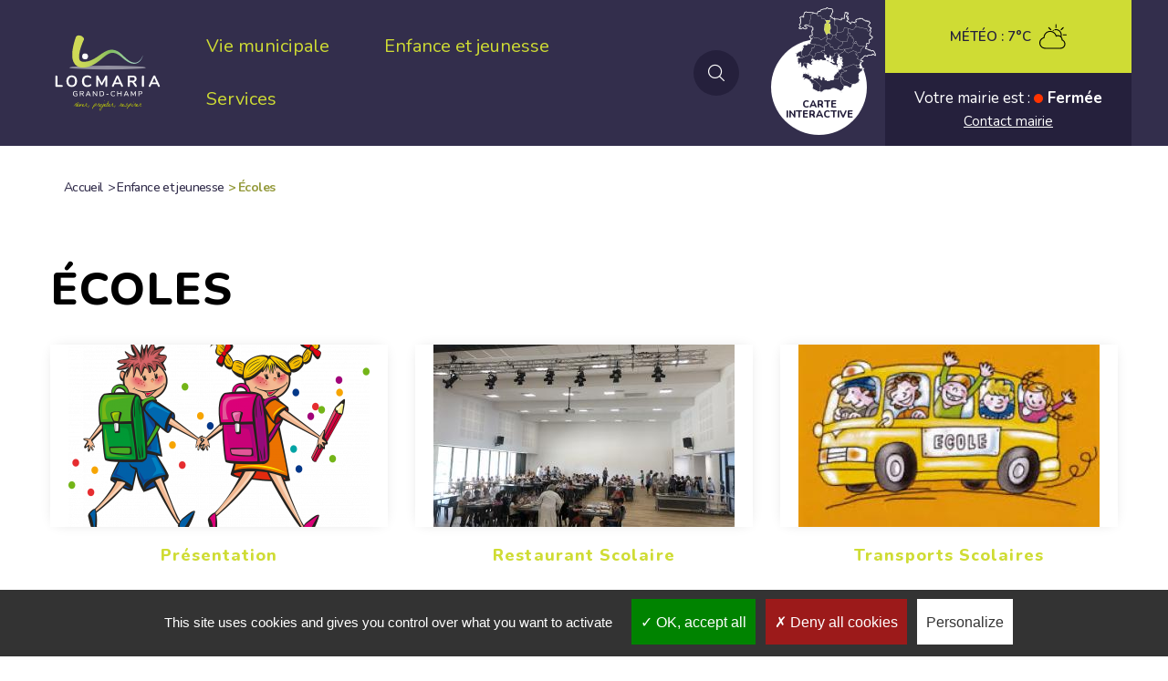

--- FILE ---
content_type: text/html; charset=UTF-8
request_url: https://locmariagrandchamp.fr/ecoles
body_size: 7275
content:


<!-- THEME DEBUG -->
<!-- THEME HOOK: 'html' -->
<!-- FILE NAME SUGGESTIONS:
   ▪️ html--node--page.html.twig
   ▪️ html--node--105.html.twig
   ▪️ html--node--%.html.twig
   ▪️ html--node.html.twig
   ✅ html.html.twig
-->
<!-- 💡 BEGIN CUSTOM TEMPLATE OUTPUT from 'sites/locmaria/themes/createur/templates/html/html.html.twig' -->
  <!DOCTYPE html>
<html lang="fr" dir="ltr" prefix="og: https://ogp.me/ns#">
  <head>
    <meta charset="utf-8" />
<link rel="canonical" href="https://locmariagrandchamp.fr/ecoles" />
<meta property="og:site_name" content="Locmaria Grand-Champ" />
<meta property="og:type" content="Page" />
<meta property="og:url" content="https://locmariagrandchamp.fr/ecoles" />
<meta property="og:title" content="Écoles" />
<meta name="Generator" content="Drupal 10 (https://www.drupal.org)" />
<meta name="MobileOptimized" content="width" />
<meta name="HandheldFriendly" content="true" />
<meta name="viewport" content="width=device-width, initial-scale=1.0" />
<link rel="icon" href="/sites/locmaria/themes/createur/favicon.ico" type="image/vnd.microsoft.icon" />

    <title>Écoles | Locmaria Grand-Champ</title>
    <link rel="stylesheet" media="all" href="/core/modules/system/css/components/align.module.css?t8lllu" />
<link rel="stylesheet" media="all" href="/core/modules/system/css/components/fieldgroup.module.css?t8lllu" />
<link rel="stylesheet" media="all" href="/core/modules/system/css/components/container-inline.module.css?t8lllu" />
<link rel="stylesheet" media="all" href="/core/modules/system/css/components/clearfix.module.css?t8lllu" />
<link rel="stylesheet" media="all" href="/core/modules/system/css/components/details.module.css?t8lllu" />
<link rel="stylesheet" media="all" href="/core/modules/system/css/components/hidden.module.css?t8lllu" />
<link rel="stylesheet" media="all" href="/core/modules/system/css/components/item-list.module.css?t8lllu" />
<link rel="stylesheet" media="all" href="/core/modules/system/css/components/js.module.css?t8lllu" />
<link rel="stylesheet" media="all" href="/core/modules/system/css/components/nowrap.module.css?t8lllu" />
<link rel="stylesheet" media="all" href="/core/modules/system/css/components/position-container.module.css?t8lllu" />
<link rel="stylesheet" media="all" href="/core/modules/system/css/components/reset-appearance.module.css?t8lllu" />
<link rel="stylesheet" media="all" href="/core/modules/system/css/components/resize.module.css?t8lllu" />
<link rel="stylesheet" media="all" href="/core/modules/system/css/components/system-status-counter.css?t8lllu" />
<link rel="stylesheet" media="all" href="/core/modules/system/css/components/system-status-report-counters.css?t8lllu" />
<link rel="stylesheet" media="all" href="/core/modules/system/css/components/system-status-report-general-info.css?t8lllu" />
<link rel="stylesheet" media="all" href="/core/modules/system/css/components/tablesort.module.css?t8lllu" />
<link rel="stylesheet" media="all" href="/sites/locmaria/files/simple_menu_icons_css/menu_icons_1767963812.css?t8lllu" />
<link rel="stylesheet" media="all" href="/modules/contrib/better_exposed_filters/css/better_exposed_filters.css?t8lllu" />
<link rel="stylesheet" media="all" href="/modules/custom/ci_breadcrumb/css/admin_ci_breadcrumb.css?t8lllu" />
<link rel="stylesheet" media="all" href="/modules/custom/ci_breadcrumb/css/ci_breadcrumb.css?t8lllu" />
<link rel="stylesheet" media="screen" href="/sites/locmaria/themes/createur/dist/css/icofont.min.css?t8lllu" />
<link rel="stylesheet" media="screen" href="/sites/locmaria/themes/createur/dist/css/createur.style.css?t8lllu" />
<link rel="stylesheet" media="print" href="/sites/locmaria/themes/createur/dist/css/createur.print.css?t8lllu" />
<link rel="stylesheet" media="all" href="https://api.tiles.mapbox.com/mapbox-gl-js/v0.49.0/mapbox-gl.css" />
<link rel="stylesheet" media="all" href="https://cdnjs.cloudflare.com/ajax/libs/select2/4.0.6-rc.0/css/select2.min.css" />
<link rel="stylesheet" media="all" href="https://cdn.jsdelivr.net/gh/fancyapps/fancybox@3.5.6/dist/jquery.fancybox.min.css" />
<link rel="stylesheet" media="all" href="/sites/locmaria/themes/createur/dist/css/comarquage.css?t8lllu" />

    
    <meta charset="utf-8">
    <meta name="viewport" content="width=device-width, initial-scale=1.0">
    <link href="https://fonts.googleapis.com/css?family=Nunito:400,600,800&display=swap" rel="stylesheet">
    <!-- Global site tag (gtag.js) - Google Analytics -->
    <script async src="https://www.googletagmanager.com/gtag/js?id=UA-105832549-10"></script>
    <script>
      window.dataLayer = window.dataLayer || [];
      function gtag(){dataLayer.push(arguments);}
      gtag('js', new Date());
      gtag('config', 'UA-105832549-10');
    </script>

    <script type="text/javascript" src="https://locmariagrandchamp.fr/libraries/tarteaucitron/tarteaucitron.js"></script>
    <script type="text/javascript">

    tarteaucitron.init({
        "privacyUrl": "", /* Privacy policy url */

        "hashtag": "#tarteaucitron", /* Open the panel with this hashtag */
        "cookieName": "tarteaucitron", /* Cookie name */

        "orientation": "bottom", /* Banner position (top - bottom) */

        "groupServices": false, /* Group services by category */

        "showAlertSmall": false, /* Show the small banner on bottom right */
        "cookieslist": false, /* Show the cookie list */

        "closePopup": false, /* Show a close X on the banner */

        "showIcon": true, /* Show cookie icon to manage cookies */
        //"iconSrc": "", /* Optionnal: URL or base64 encoded image */
        "iconPosition": "BottomLeft", /* BottomRight, BottomLeft, TopRight and TopLeft */

        "adblocker": false, /* Show a Warning if an adblocker is detected */

        "DenyAllCta" : true, /* Show the deny all button */
        "AcceptAllCta" : true, /* Show the accept all button when highPrivacy on */
        "highPrivacy": true, /* HIGHLY RECOMMANDED Disable auto consent */

        "handleBrowserDNTRequest": false, /* If Do Not Track == 1, disallow all */

        "removeCredit": true, /* Remove credit link */
        "moreInfoLink": true, /* Show more info link */

        "useExternalCss": false, /* If false, the tarteaucitron.css file will be loaded */
        "useExternalJs": false, /* If false, the tarteaucitron.js file will be loaded */

      //"cookieDomain": ".my-multisite-domaine.fr", /* Shared cookie for multisite */

        "readmoreLink": "", /* Change the default readmore link */

        "mandatory": true, /* Show a message about mandatory cookies */
      });

    // Google analytics
      tarteaucitron.user.gajsUa = 'UA-105832549-10';
      tarteaucitron.user.gajsMore = function () {};
      (tarteaucitron.job = tarteaucitron.job || []).push('gajs');
      (tarteaucitron.job = tarteaucitron.job || []).push('youtube');
      (tarteaucitron.job = tarteaucitron.job || []).push('calameo');
    </script>
      <style>
      #tarteaucitronClosePanel {
        z-index: 1;
      }
    </style>  
  </head>
  <body class="node-105 node-type--page type_page">
        <a href="#main-content" class="visually-hidden focusable">
      Aller au contenu principal
    </a>

    

    <header role="banner" class="header-home">
      <div class="container-fluid fond-header-home">
        <div class="row">
          <div class="menuBanner">
                        <nav>
                <div class="menuContent">
                    <div class="logoWrapper">
                        <a href="/"><img src="https://locmariagrandchamp.fr/sites/locmaria/themes/createur/dist/images/logo_locmaria.svg" alt=""></a>
                    </div>
                    <div class="menuWrapper">
                      

<!-- THEME DEBUG -->
<!-- THEME HOOK: 'block' -->
<!-- FILE NAME SUGGESTIONS:
   ▪️ block--menuprincipalcreateur.html.twig
   ✅ block--system-menu-block--main.html.twig
   ▪️ block--system-menu-block.html.twig
   ▪️ block--system.html.twig
   ▪️ block.html.twig
-->
<!-- 💡 BEGIN CUSTOM TEMPLATE OUTPUT from 'sites/locmaria/themes/createur/templates/block/block--system-menu-block--main.html.twig' -->
<nav class="block block--menu clearfix block--menuprincipalcreateur" role="navigation" aria-labelledby="block-menuprincipalcreateur-menu">
  
  
  <button type="button" class="navbar-toggle" id="mobile_menu_opener" data-target="#navbar" aria-expanded="false" aria-controls="navbar">
    <i class="icofont-navigation-menu"></i>
  </button>
  <div id="navbar" aria-expanded="false">
          

<!-- THEME DEBUG -->
<!-- THEME HOOK: 'menu__main' -->
<!-- FILE NAME SUGGESTIONS:
   ✅ menu--main.html.twig
   ✅ menu--main.html.twig
   ▪️ menu.html.twig
-->
<!-- 💡 BEGIN CUSTOM TEMPLATE OUTPUT from 'sites/locmaria/themes/createur/templates/menu/menu--main.html.twig' -->



<section class="menu">

        <div class="mainMenu">
  <div>
  <ul class="row">
                  <li class="menu-icon menu-icon-720 navbar-text first-item has-child depth-0">
                                      <span>Vie municipale</span>
                                              <ul>
                    <li class="menu-icon menu-icon-721 has-child depth-1">
                          <a href="/le-conseil-municipal" target="_self" data-drupal-link-system-path="node/69">Le conseil municipal</a>
                                    <ul>
                    <li class="menu-icon menu-icon-884 depth-2">
                          <a href="/conseil-municipal-2020-2026" data-drupal-link-system-path="node/3030">Conseil municipal 2020-2026</a>
                      </li>
                <li class="menu-icon menu-icon-723 depth-2">
                          <a href="/deliberations" data-drupal-link-system-path="node/71">Délibérations</a>
                      </li>
                <li class="menu-icon menu-icon-888 depth-2">
                          <a href="/commissions-communales" data-drupal-link-system-path="node/3081">Commissions communales</a>
                      </li>
      </ul>
        
              </li>
                <li class="menu-icon menu-icon-889 depth-1">
                          <a href="/centre-communal-daction-sociale" data-drupal-link-system-path="node/128">Centre Communal d&#039;Action Sociale</a>
                      </li>
                <li class="menu-icon menu-icon-724 has-child depth-1">
                          <a href="/notre-commune" data-drupal-link-system-path="node/72">Notre commune</a>
                                    <ul>
                    <li class="menu-icon menu-icon-857 depth-2">
                          <a href="/services-municipaux" data-drupal-link-system-path="node/2885">Services municipaux</a>
                      </li>
                <li class="menu-icon menu-icon-727 depth-2">
                          <a href="/video" data-drupal-link-system-path="node/74">Vidéo</a>
                      </li>
                <li class="menu-icon menu-icon-728 depth-2">
                          <a href="/chiffres-cles-et-budget-communal" data-drupal-link-system-path="node/75">Chiffres clés et budget communal</a>
                      </li>
                <li class="menu-icon menu-icon-729 depth-2">
                          <a href="/equipements" data-drupal-link-system-path="node/76">Equipements</a>
                      </li>
                <li class="menu-icon menu-icon-732 depth-2">
                          <a href="/urbanisme" data-drupal-link-system-path="node/77">Urbanisme</a>
                      </li>
      </ul>
        
              </li>
                <li class="menu-icon menu-icon-736 has-child depth-1">
                          <a href="/tourisme-patrimoine" data-drupal-link-system-path="node/81">Tourisme Patrimoine</a>
                                    <ul>
                    <li class="menu-icon menu-icon-738 depth-2">
                          <a href="/presentation-du-patrimoine" data-drupal-link-system-path="node/83">Présentation du patrimoine</a>
                      </li>
                <li class="menu-icon menu-icon-739 depth-2">
                          <a href="/chemins-de-randonnee" data-drupal-link-system-path="node/84">Chemins de randonnées</a>
                      </li>
                <li class="menu-icon menu-icon-740 depth-2">
                          <a href="/office-de-tourisme" data-drupal-link-system-path="node/85">Office de tourisme</a>
                      </li>
      </ul>
        
              </li>
                <li class="menu-icon menu-icon-744 has-child depth-1">
                          <a href="/environnement" data-drupal-link-system-path="node/88">Environnement</a>
                                    <ul>
                    <li class="menu-icon menu-icon-745 depth-2">
                          <a href="/frelons-asiatiques" data-drupal-link-system-path="node/89">Frelons Asiatiques</a>
                      </li>
                <li class="menu-icon menu-icon-746 depth-2">
                          <a href="/zero-phyto" data-drupal-link-system-path="node/90">Zéro Phyto</a>
                      </li>
                <li class="menu-icon menu-icon-747 depth-2">
                          <a href="/dechetterie" data-drupal-link-system-path="node/91">Déchetterie</a>
                      </li>
      </ul>
        
              </li>
                <li class="menu-icon menu-icon-750 has-child depth-1">
                          <a href="/vie-economique" data-drupal-link-system-path="node/93">Vie Economique</a>
                                    <ul>
                    <li class="menu-icon menu-icon-752 depth-2">
                          <a href="/annuaire" target="_self" data-drupal-link-system-path="annuaire">Entreprises - commerces</a>
                      </li>
                <li class="menu-icon menu-icon-757 depth-2">
                          <a href="/parcs-dactivites" target="_self" data-drupal-link-system-path="node/95">Parcs d&#039;Activités</a>
                      </li>
                <li class="menu-icon menu-icon-754 depth-2">
                          <a href="/annuaire" target="_self" data-drupal-link-system-path="annuaire">Commerces ambulants</a>
                      </li>
                <li class="menu-icon menu-icon-758 depth-2">
                          <a href="/marche-du-jeudi" data-drupal-link-system-path="node/96">Marché du jeudi</a>
                      </li>
                <li class="menu-icon menu-icon-755 depth-2">
                          <a href="/annuaire" data-drupal-link-system-path="annuaire">Professionnels de santé</a>
                      </li>
      </ul>
        
              </li>
                <li class="menu-icon menu-icon-760 has-child depth-1">
                          <a href="/vie-associative" data-drupal-link-system-path="node/98">Vie Associative</a>
                                    <ul>
                    <li class="menu-icon menu-icon-761 depth-2">
                          <a href="/annuaire" data-drupal-link-system-path="annuaire">Annuaire</a>
                      </li>
                <li class="menu-icon menu-icon-762 depth-2">
                          <a href="/creer-son-association" data-drupal-link-system-path="node/99">Créer son association</a>
                      </li>
      </ul>
        
              </li>
      </ul>
        
              </li>
                <li class="menu-icon menu-icon-766 navbar-text active first-item has-child depth-0">
                                      <span>Enfance et jeunesse</span>
                                              <ul>
                    <li class="menu-icon menu-icon-767 depth-1">
                          <a href="/relais-petite-enfance-rpe" target="_self" data-drupal-link-system-path="node/104">RPE Relais Petite Enfance</a>
                      </li>
                <li class="menu-icon menu-icon-768 active has-child depth-1">
                          <a href="/ecoles" data-drupal-link-system-path="node/105" class="is-active" aria-current="page">Écoles</a>
                                    <ul>
                    <li class="menu-icon menu-icon-769 depth-2">
                          <a href="/presentation" data-drupal-link-system-path="node/106">Présentation</a>
                      </li>
                <li class="menu-icon menu-icon-770 depth-2">
                          <a href="/restaurant-scolaire" data-drupal-link-system-path="node/107">Restaurant scolaire</a>
                      </li>
                <li class="menu-icon menu-icon-775 depth-2">
                          <a href="/transports-scolaires" data-drupal-link-system-path="node/112">Transports scolaires</a>
                      </li>
      </ul>
        
              </li>
                <li class="menu-icon menu-icon-776 has-child depth-1">
                          <a href="/periscolaire" data-drupal-link-system-path="node/113">Péri-scolaire</a>
                                    <ul>
                    <li class="menu-icon menu-icon-777 depth-2">
                          <a href="/garderie-periscolaire" target="_self" data-drupal-link-system-path="node/114">Garderie périscolaire</a>
                      </li>
                <li class="menu-icon menu-icon-779 depth-2">
                          <a href="/accueil-de-loisirs-sans-hebergement" target="_self" data-drupal-link-system-path="node/116">Accueil de Loisirs Sans Hébergement</a>
                      </li>
                <li class="menu-icon menu-icon-885 depth-2">
                          <a href="/enfance-et-jeunesse" target="_self" data-drupal-link-system-path="node/103">Espace Jeunes 11-17 ans</a>
                      </li>
      </ul>
        
              </li>
                <li class="menu-icon menu-icon-783 depth-1">
                          <a href="/colleges" data-drupal-link-system-path="node/120">Collèges</a>
                      </li>
      </ul>
        
              </li>
                <li class="menu-icon menu-icon-784 navbar-text first-item has-child depth-0">
                                      <span>Services</span>
                                              <ul>
                    <li class="menu-icon menu-icon-790 has-child depth-1">
                          <a href="/action-sociale" data-drupal-link-system-path="node/127">Action Sociale</a>
                                    <ul>
                    <li class="menu-icon menu-icon-791 depth-2">
                          <a href="/centre-communal-daction-sociale" target="_self" data-drupal-link-system-path="node/128">Centre Communal d&#039;Action Sociale</a>
                      </li>
                <li class="menu-icon menu-icon-797 depth-2">
                          <a href="/maison-familiale" data-drupal-link-system-path="node/134">Maison Familiale</a>
                      </li>
                <li class="menu-icon menu-icon-798 depth-2">
                          <a href="/les-aides" data-drupal-link-system-path="node/135">Les aides</a>
                      </li>
      </ul>
        
              </li>
                <li class="menu-icon menu-icon-799 has-child depth-1">
                          <a href="/cimetiere" data-drupal-link-system-path="node/136">Cimetières</a>
                                    <ul>
                    <li class="menu-icon menu-icon-801 depth-2">
                          <a href="/concessions-tarifs-reglement" data-drupal-link-system-path="node/138">Concessions / tarifs / réglement</a>
                      </li>
      </ul>
        
              </li>
                <li class="menu-icon menu-icon-802 has-child depth-1">
                          <a href="/transports" data-drupal-link-system-path="node/139">Transports</a>
                                    <ul>
                    <li class="menu-icon menu-icon-803 depth-2">
                          <a href="/scolaire" data-drupal-link-system-path="node/140">Scolaire</a>
                      </li>
                <li class="menu-icon menu-icon-804 depth-2">
                          <a href="/liaisons-departementales" data-drupal-link-system-path="node/141">Liaisons départementales</a>
                      </li>
                <li class="menu-icon menu-icon-805 depth-2">
                          <a href="/covoiturage" data-drupal-link-system-path="node/142">Covoiturage</a>
                      </li>
                <li class="menu-icon menu-icon-806 depth-2">
                          <a href="/borne-de-recharge-de-vehicules-electriques" target="_self" data-drupal-link-system-path="node/143">Borne de recharge de véhicules électriques</a>
                      </li>
      </ul>
        
              </li>
                <li class="menu-icon menu-icon-807 has-child depth-1">
                          <a href="/reservation-de-salles" target="_self" data-drupal-link-system-path="node/144">Réservation de salles</a>
                                    <ul>
                    <li class="menu-icon menu-icon-887 depth-2">
                          <a href="/salle-des-sports-et-polyvalente" data-drupal-link-system-path="node/3075">Salle des Sports et polyvalente</a>
                      </li>
                <li class="menu-icon menu-icon-808 depth-2">
                          <a href="/photos" data-drupal-link-system-path="node/145">Photos</a>
                      </li>
                <li class="menu-icon menu-icon-809 depth-2">
                          <a href="/plan-des-salles" data-drupal-link-system-path="node/146">Plan des salles</a>
                      </li>
                <li class="menu-icon menu-icon-811 depth-2">
                          <a href="/tarifs-location-de-salles-annee-2026" target="_self" data-drupal-link-system-path="node/148">Tarifs location des salles</a>
                      </li>
      </ul>
        
              </li>
                <li class="menu-icon menu-icon-812 depth-1">
                          <a href="/bibliotheque" data-drupal-link-system-path="node/149">Bibliothèque</a>
                      </li>
      </ul>
        
              </li>
      </ul>
        </div>
</div>
    

</section>

<!-- END CUSTOM TEMPLATE OUTPUT from 'sites/locmaria/themes/createur/templates/menu/menu--main.html.twig' -->


      </div>
</nav>

<!-- END CUSTOM TEMPLATE OUTPUT from 'sites/locmaria/themes/createur/templates/block/block--system-menu-block--main.html.twig' -->


                    </div>
                    <div class="searchWrapper">
                        <a href="#" class="search">
                            <i class="icofont-search"></i>
                        </a>
                    </div>
                    <div class="carte_wrapper">
                      <div>
                        <a target="_blank" href="cartographie">
                          <div>
                            <span class="icon"><img src="/sites/locmaria/themes/createur/dist/images/carte_svg_icon.png" alt="carte interactive" title="Carte interative"/></span>
                            <span class="icon_title">Carte interactive</span>
                          </div>
                        </a>
                      </div>
                    </div>
                    <div class="meteo_infos_wrapper">
                      <div class="meteo">
                        

<!-- THEME DEBUG -->
<!-- THEME HOOK: 'block' -->
<!-- FILE NAME SUGGESTIONS:
   ▪️ block--openweatherblock.html.twig
   ▪️ block--open-weather-block.html.twig
   ▪️ block--ci-openweather.html.twig
   ✅ block.html.twig
-->
<!-- 💡 BEGIN CUSTOM TEMPLATE OUTPUT from 'sites/locmaria/themes/createur/templates/block/block.html.twig' -->
<div class="block block--openweatherblock">
  
    
  <div class="block__content">
          

<!-- THEME DEBUG -->
<!-- THEME HOOK: 'openweather_block' -->
<!-- BEGIN OUTPUT from 'modules/custom/ci_openweather/templates/openweather_block.html.twig' -->
<div class="openweather_block">
      <span class="w_label">Météo :</span>
    <span class="w_temp">7°C</span>
        <span class="w_icon"><img src="/sites/locmaria/files/owm_iconset/02d.svg"/></span>
  </div>

<!-- END OUTPUT from 'modules/custom/ci_openweather/templates/openweather_block.html.twig' -->


      </div>
</div>

<!-- END CUSTOM TEMPLATE OUTPUT from 'sites/locmaria/themes/createur/templates/block/block.html.twig' -->


                      </div>
                      <div class="infos">
                        <div>
                          <span class="desktop">Votre mairie est :</span>
                          <span class="mobile">Mairie</span>
                          <span class="state closed">Fermée</span>
                        </div>
                        <div class="contact"><a href="/contactez-votre-mairie">Contact mairie</a></div>
                      </div>
                    </div>
                </div>
            </nav>
          </div>
        </div>
      </div>
    </header>

    

<!-- THEME DEBUG -->
<!-- THEME HOOK: 'off_canvas_page_wrapper' -->
<!-- BEGIN OUTPUT from 'core/modules/system/templates/off-canvas-page-wrapper.html.twig' -->
  <div class="dialog-off-canvas-main-canvas" data-off-canvas-main-canvas>
    

<!-- THEME DEBUG -->
<!-- THEME HOOK: 'page' -->
<!-- FILE NAME SUGGESTIONS:
   ▪️ page--node--page.html.twig
   ▪️ page--path--ecoles.html.twig
   ▪️ page--node--page.html.twig
   ▪️ page--node--105.html.twig
   ▪️ page--node--%.html.twig
   ✅ page--node.html.twig
   ▪️ page--node--105.html.twig
   ▪️ page--node--%.html.twig
   ✅ page--node.html.twig
   ▪️ page.html.twig
-->
<!-- 💡 BEGIN CUSTOM TEMPLATE OUTPUT from 'sites/locmaria/themes/createur/templates/page/page--node.html.twig' -->
<div class="layout-container">


<section id="searchFormWrapper" class="modal fade">


<!-- THEME DEBUG -->
<!-- THEME HOOK: 'block' -->
<!-- FILE NAME SUGGESTIONS:
   ▪️ block--formulaireexposerecherche-solrpage-2.html.twig
   ▪️ block--views-exposed-filter-block--recherche-solr-page-2.html.twig
   ▪️ block--views-exposed-filter-block.html.twig
   ▪️ block--views.html.twig
   ✅ block.html.twig
-->
<!-- 💡 BEGIN CUSTOM TEMPLATE OUTPUT from 'sites/locmaria/themes/createur/templates/block/block.html.twig' -->
<div class="views-exposed-form bef-exposed-form needs-validation block block--formulaireexposerecherche-solrpage-2" data-drupal-selector="views-exposed-form-recherche-solr-page-2">
  
    
  <div class="block__content">
          

<!-- THEME DEBUG -->
<!-- THEME HOOK: 'form' -->
<!-- FILE NAME SUGGESTIONS:
   ▪️ form--views-exposed-form.html.twig
   ✅ form.html.twig
-->
<!-- BEGIN OUTPUT from 'themes/contrib/radix/templates/form/form.html.twig' -->

<form action="/rechercher" method="get" id="views-exposed-form-recherche-solr-page-2" accept-charset="UTF-8" class="form">
  

<!-- THEME DEBUG -->
<!-- THEME HOOK: 'views_exposed_form' -->
<!-- BEGIN OUTPUT from 'core/modules/views/templates/views-exposed-form.html.twig' -->


<!-- THEME DEBUG -->
<!-- THEME HOOK: 'form_element' -->
<!-- FILE NAME SUGGESTIONS:
   ▪️ form-element--textfield.html.twig
   ▪️ form-element--recherche-solr--page-2.html.twig
   ▪️ form-element--recherche-solr.html.twig
   ✅ form-element.html.twig
-->
<!-- BEGIN OUTPUT from 'themes/contrib/radix/templates/form/form-element.html.twig' -->

<div class="js-form-item form-item form-type-textfield js-form-type-textfield form-item-search-api-fulltext js-form-item-search-api-fulltext form-group">
      

<!-- THEME DEBUG -->
<!-- THEME HOOK: 'form_element_label' -->
<!-- 💡 BEGIN CUSTOM TEMPLATE OUTPUT from 'sites/locmaria/themes/createur/templates/forms/form-element-label.html.twig' -->

<!-- END CUSTOM TEMPLATE OUTPUT from 'sites/locmaria/themes/createur/templates/forms/form-element-label.html.twig' -->


  
  
  
  
  

<!-- THEME DEBUG -->
<!-- THEME HOOK: 'input__textfield' -->
<!-- FILE NAME SUGGESTIONS:
   ▪️ input--textfield.html.twig
   ✅ input.html.twig
-->
<!-- BEGIN OUTPUT from 'themes/contrib/radix/templates/form/input.html.twig' -->

<input placeholder="Que recherchez-vous ?" data-drupal-selector="edit-search-api-fulltext" type="text" id="edit-search-api-fulltext" name="search_api_fulltext" value="" size="30" maxlength="128" class="form-textfield form-control">

<!-- END OUTPUT from 'themes/contrib/radix/templates/form/input.html.twig' -->



  
  
  
  
  </div>

<!-- END OUTPUT from 'themes/contrib/radix/templates/form/form-element.html.twig' -->



<!-- THEME DEBUG -->
<!-- THEME HOOK: 'container' -->
<!-- BEGIN OUTPUT from 'core/modules/system/templates/container.html.twig' -->
<div data-drupal-selector="edit-actions" class="form-actions js-form-wrapper form-wrapper" id="edit-actions">

<!-- THEME DEBUG -->
<!-- THEME HOOK: 'input__submit' -->
<!-- FILE NAME SUGGESTIONS:
   ✅ input--submit.html.twig
   ✅ input--submit.html.twig
   ▪️ input.html.twig
-->
<!-- BEGIN OUTPUT from 'themes/contrib/radix/templates/form/input--submit.html.twig' -->


<input class="btn_green js-form-submit form-submit btn btn-primary" data-drupal-selector="edit-submit-recherche-solr" type="submit" id="edit-submit-recherche-solr" value="Filtrer">

<!-- END OUTPUT from 'themes/contrib/radix/templates/form/input--submit.html.twig' -->

</div>

<!-- END OUTPUT from 'core/modules/system/templates/container.html.twig' -->



<!-- END OUTPUT from 'core/modules/views/templates/views-exposed-form.html.twig' -->


</form>

<!-- END OUTPUT from 'themes/contrib/radix/templates/form/form.html.twig' -->


      </div>
</div>

<!-- END CUSTOM TEMPLATE OUTPUT from 'sites/locmaria/themes/createur/templates/block/block.html.twig' -->


</section>

  <div class="container-fluid fond-content-page">
    <div class="row">
      <div class="">
        <div class="container">
          <div class="row">
            <div class="col-md-12">
                              <div class="layout-breadcrumb">
                    

<!-- THEME DEBUG -->
<!-- THEME HOOK: 'region' -->
<!-- FILE NAME SUGGESTIONS:
   ▪️ region--breadcrumb.html.twig
   ✅ region.html.twig
-->
<!-- BEGIN OUTPUT from 'themes/contrib/radix/templates/region/region.html.twig' -->
  

<!-- THEME DEBUG -->
<!-- THEME HOOK: 'block' -->
<!-- FILE NAME SUGGESTIONS:
   ▪️ block--filsdarianecreateur.html.twig
   ▪️ block--system-breadcrumb-block.html.twig
   ▪️ block--system.html.twig
   ✅ block.html.twig
-->
<!-- 💡 BEGIN CUSTOM TEMPLATE OUTPUT from 'sites/locmaria/themes/createur/templates/block/block.html.twig' -->
<div class="block block--filsdarianecreateur">
  
    
  <div class="block__content">
          

<!-- THEME DEBUG -->
<!-- THEME HOOK: 'breadcrumb' -->
<!-- FILE NAME SUGGESTIONS:
   ▪️ breadcrumb.html.twig
-->
<!-- INVALID FILE NAME SUGGESTIONS:
   See https://api.drupal.org/api/drupal/core!lib!Drupal!Core!Render!theme.api.php/function/hook_theme_suggestions_alter
   ci_breadcrumb__breadcrumb
-->
<!-- BEGIN OUTPUT from 'modules/custom/ci_breadcrumb/templates/ci-breadcrumb--breadcrumb.html.twig' -->


<section class="container">
  <nav role="navigation" aria-labelledby="system-breadcrumb">
    <h2 id="system-breadcrumb" class="visually-hidden">Fil d'Ariane</h2>
    <ol class="breadcrumb">
          <li>
                          <a href="/">Accueil</a>
              </li>
          <li>
                  <span class="cib-sep">&gt;</span>
                          Enfance et jeunesse
              </li>
          <li>
                  <span class="cib-sep">&gt;</span>
                          Écoles
              </li>
        </ol>
  </nav>
</section>

<!-- END OUTPUT from 'modules/custom/ci_breadcrumb/templates/ci-breadcrumb--breadcrumb.html.twig' -->


      </div>
</div>

<!-- END CUSTOM TEMPLATE OUTPUT from 'sites/locmaria/themes/createur/templates/block/block.html.twig' -->



<!-- END OUTPUT from 'themes/contrib/radix/templates/region/region.html.twig' -->


                </div>
                <div class="layout-content-page">
                    

<!-- THEME DEBUG -->
<!-- THEME HOOK: 'region' -->
<!-- FILE NAME SUGGESTIONS:
   ▪️ region--content.html.twig
   ✅ region.html.twig
-->
<!-- BEGIN OUTPUT from 'themes/contrib/radix/templates/region/region.html.twig' -->
  <div data-drupal-messages-fallback class="hidden"></div>

<!-- THEME DEBUG -->
<!-- THEME HOOK: 'node' -->
<!-- FILE NAME SUGGESTIONS:
   ▪️ node--105--full.html.twig
   ▪️ node--105.html.twig
   ✅ node--page--full.html.twig
   ▪️ node--page.html.twig
   ▪️ node--full.html.twig
   ▪️ node.html.twig
-->
<!-- 💡 BEGIN CUSTOM TEMPLATE OUTPUT from 'sites/locmaria/themes/createur/templates/node/node--page--full.html.twig' -->


  
<article>

  <div class="content ">
          <h1 class="node_title">
        

<!-- THEME DEBUG -->
<!-- THEME HOOK: 'field' -->
<!-- FILE NAME SUGGESTIONS:
   ▪️ field--node--title--page--full.html.twig
   ▪️ field--node--title--page.html.twig
   ✅ field--node--title.html.twig
   ▪️ field--node--page.html.twig
   ▪️ field--title.html.twig
   ▪️ field--string.html.twig
   ▪️ field.html.twig
-->
<!-- BEGIN OUTPUT from 'core/modules/node/templates/field--node--title.html.twig' -->

<span>Écoles</span>

<!-- END OUTPUT from 'core/modules/node/templates/field--node--title.html.twig' -->


      </h1>
      <div class="menu_childs">
                              <div class="row">
                    <div class="col-xs-12 col-sm-6 col-md-4 menu_child">
            <a href="/presentation" class="enfant">
              <div class="image"><img src="https://locmariagrandchamp.fr/sites/locmaria/files/styles/330_200/public/2019-12/Ecole.png?itok=n__4zE00" alt=""></div>
              <h2>Présentation</h2>
            </a>
          </div>
                                      <div class="col-xs-12 col-sm-6 col-md-4 menu_child">
            <a href="/restaurant-scolaire" class="enfant">
              <div class="image"><img src="https://locmariagrandchamp.fr/sites/locmaria/files/styles/330_200/public/2022-09/img_0770.jpg?itok=hLZQVNi-" alt=""></div>
              <h2>Restaurant scolaire</h2>
            </a>
          </div>
                                      <div class="col-xs-12 col-sm-6 col-md-4 menu_child">
            <a href="/transports-scolaires" class="enfant">
              <div class="image"><img src="https://locmariagrandchamp.fr/sites/locmaria/files/styles/330_200/public/2019-12/bus%20%C3%A9cole.jpg?itok=Oj9YIfhe" alt=""></div>
              <h2>Transports scolaires</h2>
            </a>
          </div>
                      </div>
                        </div>
      </div>

</article>

<!-- END CUSTOM TEMPLATE OUTPUT from 'sites/locmaria/themes/createur/templates/node/node--page--full.html.twig' -->



<!-- END OUTPUT from 'themes/contrib/radix/templates/region/region.html.twig' -->


                </div>
                          </div>
          </div>
        </div>
      </div>
    </div>
  </div>


    
</div>
<!-- END CUSTOM TEMPLATE OUTPUT from 'sites/locmaria/themes/createur/templates/page/page--node.html.twig' -->


  </div>

<!-- END OUTPUT from 'core/modules/system/templates/off-canvas-page-wrapper.html.twig' -->



    

    <footer class="container-fluid">
        <div class="container">
            <div class="row">
                <div class="col-md-3 infos ">
                    <a class="logofooter" href="/"><img src="https://locmariagrandchamp.fr/sites/locmaria/themes/createur/dist/images/logo_locmaria.svg" alt=""></a>
                </div>
                <div class="col-md-3 infos ">
                    <div class="contact">
                        <strong>Mairie de Locmaria-Grand-Champ</strong>
                                                  <div class="adresse"><i class="icofont-location-pin"></i><span>1 Rue des Hortensias<br />
56390 Locmaria-Grand-Champ</span></div>
                                                                          <div class="telephone"><i class="icofont-phone"></i><span>02 97 66 60 49</span></div>
                                                                          <div class="email"><i class="icofont-envelope"></i><span><a href="mailto:dgs@mairielgc.bzh">dgs@mairielgc.bzh</a></span></div>
                                            </div>
                </div>
                <div class="col-md-6 nav">
                    <ul>
                        <li><a href="/sitemap">Plan du site</a></li>
                        <li><a href="/mentions_legales">Mentions légales</a></li>
                        <li>
                          <a class="link_site" href="https://www.createurdimage.fr/" target="_blank">
                                                  <img src="https://locmariagrandchamp.fr/sites/locmaria/themes/createur/dist/images/signature.svg" alt="">

                                                                                  </a>
                        </li>
                    </ul>
                </div>
            </div>
        </div>
    </footer>

    <script type="application/json" data-drupal-selector="drupal-settings-json">{"path":{"baseUrl":"\/","pathPrefix":"","currentPath":"node\/105","currentPathIsAdmin":false,"isFront":false,"currentLanguage":"fr","themeUrl":"sites\/locmaria\/themes\/createur"},"pluralDelimiter":"\u0003","suppressDeprecationErrors":true,"ajaxTrustedUrl":{"\/rechercher":true},"user":{"uid":0,"permissionsHash":"7f8bda344f5c77033a790910ea51b221eb8b77283cfcb428146beb25b1fa0318"}}</script>
<script src="/core/assets/vendor/jquery/jquery.min.js?v=3.7.1"></script>
<script src="/sites/locmaria/files/languages/fr_SFiFGUWNF1YsqLVMjT_O4svw_oWpp9ueSOSnsDBc2Zg.js?t8lllu"></script>
<script src="/core/misc/drupalSettingsLoader.js?v=10.5.3"></script>
<script src="/core/misc/drupal.js?v=10.5.3"></script>
<script src="/core/misc/drupal.init.js?v=10.5.3"></script>
<script src="/modules/contrib/better_exposed_filters/js/better_exposed_filters.js?v=6.x"></script>
<script src="/modules/custom/ci_breadcrumb/js/ci_breadcrumb.js?t8lllu"></script>
<script src="/sites/locmaria/themes/createur/dist/js/bootstrap.min.js?v=10.5.3"></script>
<script src="/sites/locmaria/themes/createur/dist/js/main.min.js?v=10.5.3"></script>
<script src="/sites/locmaria/themes/createur/dist/js/forms.min.js?v=10.5.3"></script>
<script src="/sites/locmaria/themes/createur/dist/js/maps.min.js?v=10.5.3"></script>
<script src="https://api.tiles.mapbox.com/mapbox-gl-js/v0.49.0/mapbox-gl.js"></script>
<script src="https://cdnjs.cloudflare.com/ajax/libs/select2/4.0.6-rc.0/js/select2.min.js"></script>
<script src="https://cdn.jsdelivr.net/gh/fancyapps/fancybox@3.5.6/dist/jquery.fancybox.min.js"></script>
<script src="/sites/locmaria/themes/createur/dist/js/jquery.bxslider.min.js?v=10.5.3"></script>
<script src="/sites/locmaria/themes/createur/dist/js/bxslider-start.min.js?v=10.5.3"></script>

  </body>
</html>

<!-- END CUSTOM TEMPLATE OUTPUT from 'sites/locmaria/themes/createur/templates/html/html.html.twig' -->



--- FILE ---
content_type: text/css
request_url: https://locmariagrandchamp.fr/sites/locmaria/files/simple_menu_icons_css/menu_icons_1767963812.css?t8lllu
body_size: 291
content:


/* THEME DEBUG */
/* THEME HOOK: 'simple_menu_icons_css_item' */
/* BEGIN OUTPUT from 'modules/contrib/simple_menu_icons/templates/simple-menu-icons-css-item.html.twig' */

    a.menu-icon-892,
    ul.links li.menu-icon-892 a,
    ul.menu li.menu-icon-892 a {
        background-image: url(/sites/locmaria/files/menu_icons/PLU%202025_0.png);
        padding-left:382px;
        background-repeat: no-repeat;
        background-position: left center;
    }

/* END OUTPUT from 'modules/contrib/simple_menu_icons/templates/simple-menu-icons-css-item.html.twig' */



--- FILE ---
content_type: text/css
request_url: https://locmariagrandchamp.fr/modules/custom/ci_breadcrumb/css/ci_breadcrumb.css?t8lllu
body_size: 149
content:
/* BREADCRUMB */

.breadcrumb li::after,
.breadcrumb li::before{
  display: none !important;
  content: unset !important;
}

.breadcrumb {
  padding: 0;
  margin: 0;
  list-style: none;
}


--- FILE ---
content_type: text/css
request_url: https://locmariagrandchamp.fr/sites/locmaria/themes/createur/dist/css/createur.style.css?t8lllu
body_size: 53606
content:
@charset "UTF-8";@import url(https://fonts.googleapis.com/css?family=Nunito:200,400,500,600,700,800,900);@import url(https://fonts.googleapis.com/css?family=Nunito:200,400,500,600,700,800,900);@media (max-width:992px){.navbar-header{float:none}.navbar-toggle{display:block}.navbar-collapse{border-top:1px solid transparent;box-shadow:inset 0 1px 0 rgba(255,255,255,.1)}.navbar-collapse.collapse{display:none!important}.collapse.in{display:block!important;overflow-y:visible!important}.navbar-nav{float:none!important;margin:7.5px -15px}.navbar-nav>li{float:none}.navbar-nav>li>a{padding-top:10px;padding-bottom:10px}}/*! normalize.css v3.0.3 | MIT License | github.com/necolas/normalize.css */html{font-family:sans-serif;-ms-text-size-adjust:100%;-webkit-text-size-adjust:100%}body{margin:0}article,aside,details,figcaption,figure,footer,header,hgroup,main,menu,nav,section,summary{display:block}audio,canvas,progress,video{display:inline-block;vertical-align:baseline}audio:not([controls]){display:none;height:0}[hidden],template{display:none}a{background-color:transparent}a:active,a:hover{outline:0}abbr[title]{border-bottom:none;text-decoration:underline;text-decoration:underline dotted}b,strong{font-weight:700}dfn{font-style:italic}h1{font-size:2em;margin:.67em 0}mark{background:#ff0;color:#000}small{font-size:80%}sub,sup{font-size:75%;line-height:0;position:relative;vertical-align:baseline}sup{top:-.5em}sub{bottom:-.25em}img{border:0}svg:not(:root){overflow:hidden}figure{margin:1em 40px}hr{box-sizing:content-box;height:0}pre{overflow:auto}code,kbd,pre,samp{font-family:monospace,monospace;font-size:1em}button,input,optgroup,select,textarea{color:inherit;font:inherit;margin:0}button{overflow:visible}button,select{text-transform:none}button,html input[type=button],input[type=reset],input[type=submit]{-webkit-appearance:button;cursor:pointer}button[disabled],html input[disabled]{cursor:default}button::-moz-focus-inner,input::-moz-focus-inner{border:0;padding:0}input{line-height:normal}input[type=checkbox],input[type=radio]{box-sizing:border-box;padding:0}input[type=number]::-webkit-inner-spin-button,input[type=number]::-webkit-outer-spin-button{height:auto}input[type=search]{-webkit-appearance:textfield;box-sizing:content-box}input[type=search]::-webkit-search-cancel-button,input[type=search]::-webkit-search-decoration{-webkit-appearance:none}fieldset{border:1px solid silver;margin:0 2px;padding:.35em .625em .75em}legend{border:0;padding:0}textarea{overflow:auto}optgroup{font-weight:700}table{border-collapse:collapse;border-spacing:0}td,th{padding:0}/*! Source: https://github.com/h5bp/html5-boilerplate/blob/master/src/css/main.css */@media print{*,:after,:before{color:#000!important;text-shadow:none!important;background:0 0!important;box-shadow:none!important}a,a:visited{text-decoration:underline}a[href]:after{content:" (" attr(href) ")"}abbr[title]:after{content:" (" attr(title) ")"}a[href^="#"]:after,a[href^="javascript:"]:after{content:""}blockquote,pre{border:1px solid #999;page-break-inside:avoid}thead{display:table-header-group}img,tr{page-break-inside:avoid}img{max-width:100%!important}h2,h3,p{orphans:3;widows:3}h2,h3{page-break-after:avoid}.navbar{display:none}.btn>.caret,.dropup>.btn>.caret{border-top-color:#000!important}.label{border:1px solid #000}.table{border-collapse:collapse!important}.table td,.table th{background-color:#fff!important}.table-bordered td,.table-bordered th{border:1px solid #ddd!important}}@font-face{font-family:"Glyphicons Halflings";src:url(bootstrap/glyphicons-halflings-regular.eot);src:url(bootstrap/glyphicons-halflings-regular.eot?#iefix) format("embedded-opentype"),url(bootstrap/glyphicons-halflings-regular.woff2) format("woff2"),url(bootstrap/glyphicons-halflings-regular.woff) format("woff"),url(bootstrap/glyphicons-halflings-regular.ttf) format("truetype"),url(bootstrap/glyphicons-halflings-regular.svg#glyphicons_halflingsregular) format("svg")}.glyphicon{position:relative;top:1px;display:inline-block;font-family:"Glyphicons Halflings";font-style:normal;font-weight:400;line-height:1;-webkit-font-smoothing:antialiased;-moz-osx-font-smoothing:grayscale}.glyphicon-asterisk:before{content:"\002a"}.glyphicon-plus:before{content:"\002b"}.glyphicon-eur:before,.glyphicon-euro:before{content:"\20ac"}.glyphicon-minus:before{content:"\2212"}.glyphicon-cloud:before{content:"\2601"}.glyphicon-envelope:before{content:"\2709"}.glyphicon-pencil:before{content:"\270f"}.glyphicon-glass:before{content:"\e001"}.glyphicon-music:before{content:"\e002"}.glyphicon-search:before{content:"\e003"}.glyphicon-heart:before{content:"\e005"}.glyphicon-star:before{content:"\e006"}.glyphicon-star-empty:before{content:"\e007"}.glyphicon-user:before{content:"\e008"}.glyphicon-film:before{content:"\e009"}.glyphicon-th-large:before{content:"\e010"}.glyphicon-th:before{content:"\e011"}.glyphicon-th-list:before{content:"\e012"}.glyphicon-ok:before{content:"\e013"}.glyphicon-remove:before{content:"\e014"}.glyphicon-zoom-in:before{content:"\e015"}.glyphicon-zoom-out:before{content:"\e016"}.glyphicon-off:before{content:"\e017"}.glyphicon-signal:before{content:"\e018"}.glyphicon-cog:before{content:"\e019"}.glyphicon-trash:before{content:"\e020"}.glyphicon-home:before{content:"\e021"}.glyphicon-file:before{content:"\e022"}.glyphicon-time:before{content:"\e023"}.glyphicon-road:before{content:"\e024"}.glyphicon-download-alt:before{content:"\e025"}.glyphicon-download:before{content:"\e026"}.glyphicon-upload:before{content:"\e027"}.glyphicon-inbox:before{content:"\e028"}.glyphicon-play-circle:before{content:"\e029"}.glyphicon-repeat:before{content:"\e030"}.glyphicon-refresh:before{content:"\e031"}.glyphicon-list-alt:before{content:"\e032"}.glyphicon-lock:before{content:"\e033"}.glyphicon-flag:before{content:"\e034"}.glyphicon-headphones:before{content:"\e035"}.glyphicon-volume-off:before{content:"\e036"}.glyphicon-volume-down:before{content:"\e037"}.glyphicon-volume-up:before{content:"\e038"}.glyphicon-qrcode:before{content:"\e039"}.glyphicon-barcode:before{content:"\e040"}.glyphicon-tag:before{content:"\e041"}.glyphicon-tags:before{content:"\e042"}.glyphicon-book:before{content:"\e043"}.glyphicon-bookmark:before{content:"\e044"}.glyphicon-print:before{content:"\e045"}.glyphicon-camera:before{content:"\e046"}.glyphicon-font:before{content:"\e047"}.glyphicon-bold:before{content:"\e048"}.glyphicon-italic:before{content:"\e049"}.glyphicon-text-height:before{content:"\e050"}.glyphicon-text-width:before{content:"\e051"}.glyphicon-align-left:before{content:"\e052"}.glyphicon-align-center:before{content:"\e053"}.glyphicon-align-right:before{content:"\e054"}.glyphicon-align-justify:before{content:"\e055"}.glyphicon-list:before{content:"\e056"}.glyphicon-indent-left:before{content:"\e057"}.glyphicon-indent-right:before{content:"\e058"}.glyphicon-facetime-video:before{content:"\e059"}.glyphicon-picture:before{content:"\e060"}.glyphicon-map-marker:before{content:"\e062"}.glyphicon-adjust:before{content:"\e063"}.glyphicon-tint:before{content:"\e064"}.glyphicon-edit:before{content:"\e065"}.glyphicon-share:before{content:"\e066"}.glyphicon-check:before{content:"\e067"}.glyphicon-move:before{content:"\e068"}.glyphicon-step-backward:before{content:"\e069"}.glyphicon-fast-backward:before{content:"\e070"}.glyphicon-backward:before{content:"\e071"}.glyphicon-play:before{content:"\e072"}.glyphicon-pause:before{content:"\e073"}.glyphicon-stop:before{content:"\e074"}.glyphicon-forward:before{content:"\e075"}.glyphicon-fast-forward:before{content:"\e076"}.glyphicon-step-forward:before{content:"\e077"}.glyphicon-eject:before{content:"\e078"}.glyphicon-chevron-left:before{content:"\e079"}.glyphicon-chevron-right:before{content:"\e080"}.glyphicon-plus-sign:before{content:"\e081"}.glyphicon-minus-sign:before{content:"\e082"}.glyphicon-remove-sign:before{content:"\e083"}.glyphicon-ok-sign:before{content:"\e084"}.glyphicon-question-sign:before{content:"\e085"}.glyphicon-info-sign:before{content:"\e086"}.glyphicon-screenshot:before{content:"\e087"}.glyphicon-remove-circle:before{content:"\e088"}.glyphicon-ok-circle:before{content:"\e089"}.glyphicon-ban-circle:before{content:"\e090"}.glyphicon-arrow-left:before{content:"\e091"}.glyphicon-arrow-right:before{content:"\e092"}.glyphicon-arrow-up:before{content:"\e093"}.glyphicon-arrow-down:before{content:"\e094"}.glyphicon-share-alt:before{content:"\e095"}.glyphicon-resize-full:before{content:"\e096"}.glyphicon-resize-small:before{content:"\e097"}.glyphicon-exclamation-sign:before{content:"\e101"}.glyphicon-gift:before{content:"\e102"}.glyphicon-leaf:before{content:"\e103"}.glyphicon-fire:before{content:"\e104"}.glyphicon-eye-open:before{content:"\e105"}.glyphicon-eye-close:before{content:"\e106"}.glyphicon-warning-sign:before{content:"\e107"}.glyphicon-plane:before{content:"\e108"}.glyphicon-calendar:before{content:"\e109"}.glyphicon-random:before{content:"\e110"}.glyphicon-comment:before{content:"\e111"}.glyphicon-magnet:before{content:"\e112"}.glyphicon-chevron-up:before{content:"\e113"}.glyphicon-chevron-down:before{content:"\e114"}.glyphicon-retweet:before{content:"\e115"}.glyphicon-shopping-cart:before{content:"\e116"}.glyphicon-folder-close:before{content:"\e117"}.glyphicon-folder-open:before{content:"\e118"}.glyphicon-resize-vertical:before{content:"\e119"}.glyphicon-resize-horizontal:before{content:"\e120"}.glyphicon-hdd:before{content:"\e121"}.glyphicon-bullhorn:before{content:"\e122"}.glyphicon-bell:before{content:"\e123"}.glyphicon-certificate:before{content:"\e124"}.glyphicon-thumbs-up:before{content:"\e125"}.glyphicon-thumbs-down:before{content:"\e126"}.glyphicon-hand-right:before{content:"\e127"}.glyphicon-hand-left:before{content:"\e128"}.glyphicon-hand-up:before{content:"\e129"}.glyphicon-hand-down:before{content:"\e130"}.glyphicon-circle-arrow-right:before{content:"\e131"}.glyphicon-circle-arrow-left:before{content:"\e132"}.glyphicon-circle-arrow-up:before{content:"\e133"}.glyphicon-circle-arrow-down:before{content:"\e134"}.glyphicon-globe:before{content:"\e135"}.glyphicon-wrench:before{content:"\e136"}.glyphicon-tasks:before{content:"\e137"}.glyphicon-filter:before{content:"\e138"}.glyphicon-briefcase:before{content:"\e139"}.glyphicon-fullscreen:before{content:"\e140"}.glyphicon-dashboard:before{content:"\e141"}.glyphicon-paperclip:before{content:"\e142"}.glyphicon-heart-empty:before{content:"\e143"}.glyphicon-link:before{content:"\e144"}.glyphicon-phone:before{content:"\e145"}.glyphicon-pushpin:before{content:"\e146"}.glyphicon-usd:before{content:"\e148"}.glyphicon-gbp:before{content:"\e149"}.glyphicon-sort:before{content:"\e150"}.glyphicon-sort-by-alphabet:before{content:"\e151"}.glyphicon-sort-by-alphabet-alt:before{content:"\e152"}.glyphicon-sort-by-order:before{content:"\e153"}.glyphicon-sort-by-order-alt:before{content:"\e154"}.glyphicon-sort-by-attributes:before{content:"\e155"}.glyphicon-sort-by-attributes-alt:before{content:"\e156"}.glyphicon-unchecked:before{content:"\e157"}.glyphicon-expand:before{content:"\e158"}.glyphicon-collapse-down:before{content:"\e159"}.glyphicon-collapse-up:before{content:"\e160"}.glyphicon-log-in:before{content:"\e161"}.glyphicon-flash:before{content:"\e162"}.glyphicon-log-out:before{content:"\e163"}.glyphicon-new-window:before{content:"\e164"}.glyphicon-record:before{content:"\e165"}.glyphicon-save:before{content:"\e166"}.glyphicon-open:before{content:"\e167"}.glyphicon-saved:before{content:"\e168"}.glyphicon-import:before{content:"\e169"}.glyphicon-export:before{content:"\e170"}.glyphicon-send:before{content:"\e171"}.glyphicon-floppy-disk:before{content:"\e172"}.glyphicon-floppy-saved:before{content:"\e173"}.glyphicon-floppy-remove:before{content:"\e174"}.glyphicon-floppy-save:before{content:"\e175"}.glyphicon-floppy-open:before{content:"\e176"}.glyphicon-credit-card:before{content:"\e177"}.glyphicon-transfer:before{content:"\e178"}.glyphicon-cutlery:before{content:"\e179"}.glyphicon-header:before{content:"\e180"}.glyphicon-compressed:before{content:"\e181"}.glyphicon-earphone:before{content:"\e182"}.glyphicon-phone-alt:before{content:"\e183"}.glyphicon-tower:before{content:"\e184"}.glyphicon-stats:before{content:"\e185"}.glyphicon-sd-video:before{content:"\e186"}.glyphicon-hd-video:before{content:"\e187"}.glyphicon-subtitles:before{content:"\e188"}.glyphicon-sound-stereo:before{content:"\e189"}.glyphicon-sound-dolby:before{content:"\e190"}.glyphicon-sound-5-1:before{content:"\e191"}.glyphicon-sound-6-1:before{content:"\e192"}.glyphicon-sound-7-1:before{content:"\e193"}.glyphicon-copyright-mark:before{content:"\e194"}.glyphicon-registration-mark:before{content:"\e195"}.glyphicon-cloud-download:before{content:"\e197"}.glyphicon-cloud-upload:before{content:"\e198"}.glyphicon-tree-conifer:before{content:"\e199"}.glyphicon-tree-deciduous:before{content:"\e200"}.glyphicon-cd:before{content:"\e201"}.glyphicon-save-file:before{content:"\e202"}.glyphicon-open-file:before{content:"\e203"}.glyphicon-level-up:before{content:"\e204"}.glyphicon-copy:before{content:"\e205"}.glyphicon-paste:before{content:"\e206"}.glyphicon-alert:before{content:"\e209"}.glyphicon-equalizer:before{content:"\e210"}.glyphicon-king:before{content:"\e211"}.glyphicon-queen:before{content:"\e212"}.glyphicon-pawn:before{content:"\e213"}.glyphicon-bishop:before{content:"\e214"}.glyphicon-knight:before{content:"\e215"}.glyphicon-baby-formula:before{content:"\e216"}.glyphicon-tent:before{content:"\26fa"}.glyphicon-blackboard:before{content:"\e218"}.glyphicon-bed:before{content:"\e219"}.glyphicon-apple:before{content:"\f8ff"}.glyphicon-erase:before{content:"\e221"}.glyphicon-hourglass:before{content:"\231b"}.glyphicon-lamp:before{content:"\e223"}.glyphicon-duplicate:before{content:"\e224"}.glyphicon-piggy-bank:before{content:"\e225"}.glyphicon-scissors:before{content:"\e226"}.glyphicon-bitcoin:before{content:"\e227"}.glyphicon-btc:before{content:"\e227"}.glyphicon-xbt:before{content:"\e227"}.glyphicon-yen:before{content:"\00a5"}.glyphicon-jpy:before{content:"\00a5"}.glyphicon-ruble:before{content:"\20bd"}.glyphicon-rub:before{content:"\20bd"}.glyphicon-scale:before{content:"\e230"}.glyphicon-ice-lolly:before{content:"\e231"}.glyphicon-ice-lolly-tasted:before{content:"\e232"}.glyphicon-education:before{content:"\e233"}.glyphicon-option-horizontal:before{content:"\e234"}.glyphicon-option-vertical:before{content:"\e235"}.glyphicon-menu-hamburger:before{content:"\e236"}.glyphicon-modal-window:before{content:"\e237"}.glyphicon-oil:before{content:"\e238"}.glyphicon-grain:before{content:"\e239"}.glyphicon-sunglasses:before{content:"\e240"}.glyphicon-text-size:before{content:"\e241"}.glyphicon-text-color:before{content:"\e242"}.glyphicon-text-background:before{content:"\e243"}.glyphicon-object-align-top:before{content:"\e244"}.glyphicon-object-align-bottom:before{content:"\e245"}.glyphicon-object-align-horizontal:before{content:"\e246"}.glyphicon-object-align-left:before{content:"\e247"}.glyphicon-object-align-vertical:before{content:"\e248"}.glyphicon-object-align-right:before{content:"\e249"}.glyphicon-triangle-right:before{content:"\e250"}.glyphicon-triangle-left:before{content:"\e251"}.glyphicon-triangle-bottom:before{content:"\e252"}.glyphicon-triangle-top:before{content:"\e253"}.glyphicon-console:before{content:"\e254"}.glyphicon-superscript:before{content:"\e255"}.glyphicon-subscript:before{content:"\e256"}.glyphicon-menu-left:before{content:"\e257"}.glyphicon-menu-right:before{content:"\e258"}.glyphicon-menu-down:before{content:"\e259"}.glyphicon-menu-up:before{content:"\e260"}*{box-sizing:border-box}:after,:before{box-sizing:border-box}html{font-size:10px;-webkit-tap-highlight-color:rgba(0,0,0,0)}body{font-family:Helvetica,Arial,sans-serif;font-size:20px;line-height:1.42857;color:#003b5c;background-color:#003b5c}button,input,select,textarea{font-family:inherit;font-size:inherit;line-height:inherit}a{color:#003b5c;text-decoration:none}a:focus,a:hover{color:#003b5c;text-decoration:underline}a:focus{outline:5px auto -webkit-focus-ring-color;outline-offset:-2px}figure{margin:0}img{vertical-align:middle}.img-responsive{display:block;max-width:100%;height:auto}.img-rounded{border-radius:6px}.img-thumbnail{padding:4px;line-height:1.42857;background-color:#fff;border:1px solid #ddd;border-radius:4px;transition:all .2s ease-in-out;display:inline-block;max-width:100%;height:auto}.img-circle{border-radius:50%}hr{margin-top:20px;margin-bottom:20px;border:0;border-top:1px solid #eee}.sr-only{position:absolute;width:1px;height:1px;padding:0;margin:-1px;overflow:hidden;clip:rect(0,0,0,0);border:0}.sr-only-focusable:active,.sr-only-focusable:focus{position:static;width:auto;height:auto;margin:0;overflow:visible;clip:auto}[role=button]{cursor:pointer}.h1,.h2,.h3,.h4,.h5,.h6,h1,h2,h3,h4,h5,h6{font-family:Helvetica,Arial,sans-serif;font-weight:400;line-height:1.1;color:inherit}.h1 .small,.h1 small,.h2 .small,.h2 small,.h3 .small,.h3 small,.h4 .small,.h4 small,.h5 .small,.h5 small,.h6 .small,.h6 small,h1 .small,h1 small,h2 .small,h2 small,h3 .small,h3 small,h4 .small,h4 small,h5 .small,h5 small,h6 .small,h6 small{font-weight:400;line-height:1;color:#999}.h1,.h2,.h3,h1,h2,h3{margin-top:20px;margin-bottom:10px}.h1 .small,.h1 small,.h2 .small,.h2 small,.h3 .small,.h3 small,h1 .small,h1 small,h2 .small,h2 small,h3 .small,h3 small{font-size:65%}.h4,.h5,.h6,h4,h5,h6{margin-top:10px;margin-bottom:10px}.h4 .small,.h4 small,.h5 .small,.h5 small,.h6 .small,.h6 small,h4 .small,h4 small,h5 .small,h5 small,h6 .small,h6 small{font-size:75%}.h1,h1{font-size:36px}.h2,h2{font-size:30px}.h3,h3{font-size:24px}.h4,h4{font-size:18px}.h5,h5{font-size:14px}.h6,h6{font-size:12px}p{margin:0 0 10px}.lead{margin-bottom:20px;font-size:23px;font-weight:300;line-height:1.4}@media (min-width:768px){.lead{font-size:30px}}.small,small{font-size:60%}.mark,mark{padding:.2em;background-color:#fcf8e3}.text-left{text-align:left}.text-right{text-align:right}.text-center{text-align:center}.text-justify{text-align:justify}.text-nowrap{white-space:nowrap}.text-lowercase{text-transform:lowercase}.initialism,.text-uppercase{text-transform:uppercase}.text-capitalize{text-transform:capitalize}.text-muted{color:#999}.text-primary{color:#428bca}a.text-primary:focus,a.text-primary:hover{color:#3071a9}.text-success{color:#3c763d}a.text-success:focus,a.text-success:hover{color:#2b542c}.text-info{color:#31708f}a.text-info:focus,a.text-info:hover{color:#245269}.text-warning{color:#8a6d3b}a.text-warning:focus,a.text-warning:hover{color:#66512c}.text-danger{color:#a94442}a.text-danger:focus,a.text-danger:hover{color:#843534}.bg-primary{color:#fff}.bg-primary{background-color:#428bca}a.bg-primary:focus,a.bg-primary:hover{background-color:#3071a9}.bg-success{background-color:#dff0d8}a.bg-success:focus,a.bg-success:hover{background-color:#c1e2b3}.bg-info{background-color:#d9edf7}a.bg-info:focus,a.bg-info:hover{background-color:#afd9ee}.bg-warning{background-color:#fcf8e3}a.bg-warning:focus,a.bg-warning:hover{background-color:#f7ecb5}.bg-danger{background-color:#f2dede}a.bg-danger:focus,a.bg-danger:hover{background-color:#e4b9b9}.page-header{padding-bottom:9px;margin:40px 0 20px;border-bottom:1px solid #eee}ol,ul{margin-top:0;margin-bottom:10px}ol ol,ol ul,ul ol,ul ul{margin-bottom:0}.list-unstyled{padding-left:0;list-style:none}.list-inline{padding-left:0;list-style:none;margin-left:-5px}.list-inline>li{display:inline-block;padding-right:5px;padding-left:5px}dl{margin-top:0;margin-bottom:20px}dd,dt{line-height:1.42857}dt{font-weight:700}dd{margin-left:0}.dl-horizontal dd:after,.dl-horizontal dd:before{display:table;content:" "}.dl-horizontal dd:after{clear:both}@media (min-width:768px){.dl-horizontal dt{float:left;width:160px;clear:left;text-align:right;overflow:hidden;text-overflow:ellipsis;white-space:nowrap}.dl-horizontal dd{margin-left:180px}}abbr[data-original-title],abbr[title]{cursor:help}.initialism{font-size:90%}blockquote{padding:10px 20px;margin:0 0 20px;font-size:17.5px;border-left:5px solid #eee}blockquote ol:last-child,blockquote p:last-child,blockquote ul:last-child{margin-bottom:0}blockquote .small,blockquote footer,blockquote small{display:block;font-size:80%;line-height:1.42857;color:#999}blockquote .small:before,blockquote footer:before,blockquote small:before{content:"\2014 \00A0"}.blockquote-reverse,blockquote.pull-right{padding-right:15px;padding-left:0;text-align:right;border-right:5px solid #eee;border-left:0}.blockquote-reverse .small:before,.blockquote-reverse footer:before,.blockquote-reverse small:before,blockquote.pull-right .small:before,blockquote.pull-right footer:before,blockquote.pull-right small:before{content:""}.blockquote-reverse .small:after,.blockquote-reverse footer:after,.blockquote-reverse small:after,blockquote.pull-right .small:after,blockquote.pull-right footer:after,blockquote.pull-right small:after{content:"\00A0 \2014"}address{margin-bottom:20px;font-style:normal;line-height:1.42857}code,kbd,pre,samp{font-family:Menlo,Monaco,Consolas,"Courier New",monospace}code{padding:2px 4px;font-size:90%;color:#c7254e;background-color:#f9f2f4;border-radius:4px}kbd{padding:2px 4px;font-size:90%;color:#fff;background-color:#333;border-radius:3px;box-shadow:inset 0 -1px 0 rgba(0,0,0,.25)}kbd kbd{padding:0;font-size:100%;font-weight:700;box-shadow:none}pre{display:block;padding:9.5px;margin:0 0 10px;font-size:19px;line-height:1.42857;color:#333;word-break:break-all;word-wrap:break-word;background-color:#f5f5f5;border:1px solid #ccc;border-radius:4px}pre code{padding:0;font-size:inherit;color:inherit;white-space:pre-wrap;background-color:transparent;border-radius:0}.pre-scrollable{max-height:340px;overflow-y:scroll}.container{padding-right:15px;padding-left:15px;margin-right:auto;margin-left:auto}.container:after,.container:before{display:table;content:" "}.container:after{clear:both}@media (min-width:768px){.container{width:750px}}@media (min-width:992px){.container{width:970px}}@media (min-width:1200px){.container{width:1170px}}.container-fluid{padding-right:15px;padding-left:15px;margin-right:auto;margin-left:auto}.container-fluid:after,.container-fluid:before{display:table;content:" "}.container-fluid:after{clear:both}.row{margin-right:-15px;margin-left:-15px}.row:after,.row:before{display:table;content:" "}.row:after{clear:both}.row-no-gutters{margin-right:0;margin-left:0}.row-no-gutters [class*=col-]{padding-right:0;padding-left:0}.col-lg-1,.col-lg-10,.col-lg-11,.col-lg-12,.col-lg-2,.col-lg-3,.col-lg-4,.col-lg-5,.col-lg-6,.col-lg-7,.col-lg-8,.col-lg-9,.col-md-1,.col-md-10,.col-md-11,.col-md-12,.col-md-2,.col-md-3,.col-md-4,.col-md-5,.col-md-6,.col-md-7,.col-md-8,.col-md-9,.col-sm-1,.col-sm-10,.col-sm-11,.col-sm-12,.col-sm-2,.col-sm-3,.col-sm-4,.col-sm-5,.col-sm-6,.col-sm-7,.col-sm-8,.col-sm-9,.col-xs-1,.col-xs-10,.col-xs-11,.col-xs-12,.col-xs-2,.col-xs-3,.col-xs-4,.col-xs-5,.col-xs-6,.col-xs-7,.col-xs-8,.col-xs-9{position:relative;min-height:1px;padding-right:15px;padding-left:15px}.col-xs-1,.col-xs-10,.col-xs-11,.col-xs-12,.col-xs-2,.col-xs-3,.col-xs-4,.col-xs-5,.col-xs-6,.col-xs-7,.col-xs-8,.col-xs-9{float:left}.col-xs-1{width:8.33333%}.col-xs-2{width:16.66667%}.col-xs-3{width:25%}.col-xs-4{width:33.33333%}.col-xs-5{width:41.66667%}.col-xs-6{width:50%}.col-xs-7{width:58.33333%}.col-xs-8{width:66.66667%}.col-xs-9{width:75%}.col-xs-10{width:83.33333%}.col-xs-11{width:91.66667%}.col-xs-12{width:100%}.col-xs-pull-0{right:auto}.col-xs-pull-1{right:8.33333%}.col-xs-pull-2{right:16.66667%}.col-xs-pull-3{right:25%}.col-xs-pull-4{right:33.33333%}.col-xs-pull-5{right:41.66667%}.col-xs-pull-6{right:50%}.col-xs-pull-7{right:58.33333%}.col-xs-pull-8{right:66.66667%}.col-xs-pull-9{right:75%}.col-xs-pull-10{right:83.33333%}.col-xs-pull-11{right:91.66667%}.col-xs-pull-12{right:100%}.col-xs-push-0{left:auto}.col-xs-push-1{left:8.33333%}.col-xs-push-2{left:16.66667%}.col-xs-push-3{left:25%}.col-xs-push-4{left:33.33333%}.col-xs-push-5{left:41.66667%}.col-xs-push-6{left:50%}.col-xs-push-7{left:58.33333%}.col-xs-push-8{left:66.66667%}.col-xs-push-9{left:75%}.col-xs-push-10{left:83.33333%}.col-xs-push-11{left:91.66667%}.col-xs-push-12{left:100%}.col-xs-offset-0{margin-left:0}.col-xs-offset-1{margin-left:8.33333%}.col-xs-offset-2{margin-left:16.66667%}.col-xs-offset-3{margin-left:25%}.col-xs-offset-4{margin-left:33.33333%}.col-xs-offset-5{margin-left:41.66667%}.col-xs-offset-6{margin-left:50%}.col-xs-offset-7{margin-left:58.33333%}.col-xs-offset-8{margin-left:66.66667%}.col-xs-offset-9{margin-left:75%}.col-xs-offset-10{margin-left:83.33333%}.col-xs-offset-11{margin-left:91.66667%}.col-xs-offset-12{margin-left:100%}@media (min-width:768px){.col-sm-1,.col-sm-10,.col-sm-11,.col-sm-12,.col-sm-2,.col-sm-3,.col-sm-4,.col-sm-5,.col-sm-6,.col-sm-7,.col-sm-8,.col-sm-9{float:left}.col-sm-1{width:8.33333%}.col-sm-2{width:16.66667%}.col-sm-3{width:25%}.col-sm-4{width:33.33333%}.col-sm-5{width:41.66667%}.col-sm-6{width:50%}.col-sm-7{width:58.33333%}.col-sm-8{width:66.66667%}.col-sm-9{width:75%}.col-sm-10{width:83.33333%}.col-sm-11{width:91.66667%}.col-sm-12{width:100%}.col-sm-pull-0{right:auto}.col-sm-pull-1{right:8.33333%}.col-sm-pull-2{right:16.66667%}.col-sm-pull-3{right:25%}.col-sm-pull-4{right:33.33333%}.col-sm-pull-5{right:41.66667%}.col-sm-pull-6{right:50%}.col-sm-pull-7{right:58.33333%}.col-sm-pull-8{right:66.66667%}.col-sm-pull-9{right:75%}.col-sm-pull-10{right:83.33333%}.col-sm-pull-11{right:91.66667%}.col-sm-pull-12{right:100%}.col-sm-push-0{left:auto}.col-sm-push-1{left:8.33333%}.col-sm-push-2{left:16.66667%}.col-sm-push-3{left:25%}.col-sm-push-4{left:33.33333%}.col-sm-push-5{left:41.66667%}.col-sm-push-6{left:50%}.col-sm-push-7{left:58.33333%}.col-sm-push-8{left:66.66667%}.col-sm-push-9{left:75%}.col-sm-push-10{left:83.33333%}.col-sm-push-11{left:91.66667%}.col-sm-push-12{left:100%}.col-sm-offset-0{margin-left:0}.col-sm-offset-1{margin-left:8.33333%}.col-sm-offset-2{margin-left:16.66667%}.col-sm-offset-3{margin-left:25%}.col-sm-offset-4{margin-left:33.33333%}.col-sm-offset-5{margin-left:41.66667%}.col-sm-offset-6{margin-left:50%}.col-sm-offset-7{margin-left:58.33333%}.col-sm-offset-8{margin-left:66.66667%}.col-sm-offset-9{margin-left:75%}.col-sm-offset-10{margin-left:83.33333%}.col-sm-offset-11{margin-left:91.66667%}.col-sm-offset-12{margin-left:100%}}@media (min-width:992px){.col-md-1,.col-md-10,.col-md-11,.col-md-12,.col-md-2,.col-md-3,.col-md-4,.col-md-5,.col-md-6,.col-md-7,.col-md-8,.col-md-9{float:left}.col-md-1{width:8.33333%}.col-md-2{width:16.66667%}.col-md-3{width:25%}.col-md-4{width:33.33333%}.col-md-5{width:41.66667%}.col-md-6{width:50%}.col-md-7{width:58.33333%}.col-md-8{width:66.66667%}.col-md-9{width:75%}.col-md-10{width:83.33333%}.col-md-11{width:91.66667%}.col-md-12{width:100%}.col-md-pull-0{right:auto}.col-md-pull-1{right:8.33333%}.col-md-pull-2{right:16.66667%}.col-md-pull-3{right:25%}.col-md-pull-4{right:33.33333%}.col-md-pull-5{right:41.66667%}.col-md-pull-6{right:50%}.col-md-pull-7{right:58.33333%}.col-md-pull-8{right:66.66667%}.col-md-pull-9{right:75%}.col-md-pull-10{right:83.33333%}.col-md-pull-11{right:91.66667%}.col-md-pull-12{right:100%}.col-md-push-0{left:auto}.col-md-push-1{left:8.33333%}.col-md-push-2{left:16.66667%}.col-md-push-3{left:25%}.col-md-push-4{left:33.33333%}.col-md-push-5{left:41.66667%}.col-md-push-6{left:50%}.col-md-push-7{left:58.33333%}.col-md-push-8{left:66.66667%}.col-md-push-9{left:75%}.col-md-push-10{left:83.33333%}.col-md-push-11{left:91.66667%}.col-md-push-12{left:100%}.col-md-offset-0{margin-left:0}.col-md-offset-1{margin-left:8.33333%}.col-md-offset-2{margin-left:16.66667%}.col-md-offset-3{margin-left:25%}.col-md-offset-4{margin-left:33.33333%}.col-md-offset-5{margin-left:41.66667%}.col-md-offset-6{margin-left:50%}.col-md-offset-7{margin-left:58.33333%}.col-md-offset-8{margin-left:66.66667%}.col-md-offset-9{margin-left:75%}.col-md-offset-10{margin-left:83.33333%}.col-md-offset-11{margin-left:91.66667%}.col-md-offset-12{margin-left:100%}}@media (min-width:1200px){.col-lg-1,.col-lg-10,.col-lg-11,.col-lg-12,.col-lg-2,.col-lg-3,.col-lg-4,.col-lg-5,.col-lg-6,.col-lg-7,.col-lg-8,.col-lg-9{float:left}.col-lg-1{width:8.33333%}.col-lg-2{width:16.66667%}.col-lg-3{width:25%}.col-lg-4{width:33.33333%}.col-lg-5{width:41.66667%}.col-lg-6{width:50%}.col-lg-7{width:58.33333%}.col-lg-8{width:66.66667%}.col-lg-9{width:75%}.col-lg-10{width:83.33333%}.col-lg-11{width:91.66667%}.col-lg-12{width:100%}.col-lg-pull-0{right:auto}.col-lg-pull-1{right:8.33333%}.col-lg-pull-2{right:16.66667%}.col-lg-pull-3{right:25%}.col-lg-pull-4{right:33.33333%}.col-lg-pull-5{right:41.66667%}.col-lg-pull-6{right:50%}.col-lg-pull-7{right:58.33333%}.col-lg-pull-8{right:66.66667%}.col-lg-pull-9{right:75%}.col-lg-pull-10{right:83.33333%}.col-lg-pull-11{right:91.66667%}.col-lg-pull-12{right:100%}.col-lg-push-0{left:auto}.col-lg-push-1{left:8.33333%}.col-lg-push-2{left:16.66667%}.col-lg-push-3{left:25%}.col-lg-push-4{left:33.33333%}.col-lg-push-5{left:41.66667%}.col-lg-push-6{left:50%}.col-lg-push-7{left:58.33333%}.col-lg-push-8{left:66.66667%}.col-lg-push-9{left:75%}.col-lg-push-10{left:83.33333%}.col-lg-push-11{left:91.66667%}.col-lg-push-12{left:100%}.col-lg-offset-0{margin-left:0}.col-lg-offset-1{margin-left:8.33333%}.col-lg-offset-2{margin-left:16.66667%}.col-lg-offset-3{margin-left:25%}.col-lg-offset-4{margin-left:33.33333%}.col-lg-offset-5{margin-left:41.66667%}.col-lg-offset-6{margin-left:50%}.col-lg-offset-7{margin-left:58.33333%}.col-lg-offset-8{margin-left:66.66667%}.col-lg-offset-9{margin-left:75%}.col-lg-offset-10{margin-left:83.33333%}.col-lg-offset-11{margin-left:91.66667%}.col-lg-offset-12{margin-left:100%}}table{background-color:transparent}table col[class*=col-]{position:static;display:table-column;float:none}table td[class*=col-],table th[class*=col-]{position:static;display:table-cell;float:none}caption{padding-top:8px;padding-bottom:8px;color:#999;text-align:left}th{text-align:left}.table{width:100%;max-width:100%;margin-bottom:20px}.table>tbody>tr>td,.table>tbody>tr>th,.table>tfoot>tr>td,.table>tfoot>tr>th,.table>thead>tr>td,.table>thead>tr>th{padding:8px;line-height:1.42857;vertical-align:top;border-top:1px solid #ddd}.table>thead>tr>th{vertical-align:bottom;border-bottom:2px solid #ddd}.table>caption+thead>tr:first-child>td,.table>caption+thead>tr:first-child>th,.table>colgroup+thead>tr:first-child>td,.table>colgroup+thead>tr:first-child>th,.table>thead:first-child>tr:first-child>td,.table>thead:first-child>tr:first-child>th{border-top:0}.table>tbody+tbody{border-top:2px solid #ddd}.table .table{background-color:#003b5c}.table-condensed>tbody>tr>td,.table-condensed>tbody>tr>th,.table-condensed>tfoot>tr>td,.table-condensed>tfoot>tr>th,.table-condensed>thead>tr>td,.table-condensed>thead>tr>th{padding:5px}.table-bordered{border:1px solid #ddd}.table-bordered>tbody>tr>td,.table-bordered>tbody>tr>th,.table-bordered>tfoot>tr>td,.table-bordered>tfoot>tr>th,.table-bordered>thead>tr>td,.table-bordered>thead>tr>th{border:1px solid #ddd}.table-bordered>thead>tr>td,.table-bordered>thead>tr>th{border-bottom-width:2px}.table-striped>tbody>tr:nth-of-type(odd){background-color:#f9f9f9}.table-hover>tbody>tr:hover{background-color:#f5f5f5}.table>tbody>tr.active>td,.table>tbody>tr.active>th,.table>tbody>tr>td.active,.table>tbody>tr>th.active,.table>tfoot>tr.active>td,.table>tfoot>tr.active>th,.table>tfoot>tr>td.active,.table>tfoot>tr>th.active,.table>thead>tr.active>td,.table>thead>tr.active>th,.table>thead>tr>td.active,.table>thead>tr>th.active{background-color:#f5f5f5}.table-hover>tbody>tr.active:hover>td,.table-hover>tbody>tr.active:hover>th,.table-hover>tbody>tr:hover>.active,.table-hover>tbody>tr>td.active:hover,.table-hover>tbody>tr>th.active:hover{background-color:#e8e8e8}.table>tbody>tr.success>td,.table>tbody>tr.success>th,.table>tbody>tr>td.success,.table>tbody>tr>th.success,.table>tfoot>tr.success>td,.table>tfoot>tr.success>th,.table>tfoot>tr>td.success,.table>tfoot>tr>th.success,.table>thead>tr.success>td,.table>thead>tr.success>th,.table>thead>tr>td.success,.table>thead>tr>th.success{background-color:#dff0d8}.table-hover>tbody>tr.success:hover>td,.table-hover>tbody>tr.success:hover>th,.table-hover>tbody>tr:hover>.success,.table-hover>tbody>tr>td.success:hover,.table-hover>tbody>tr>th.success:hover{background-color:#d0e9c6}.table>tbody>tr.info>td,.table>tbody>tr.info>th,.table>tbody>tr>td.info,.table>tbody>tr>th.info,.table>tfoot>tr.info>td,.table>tfoot>tr.info>th,.table>tfoot>tr>td.info,.table>tfoot>tr>th.info,.table>thead>tr.info>td,.table>thead>tr.info>th,.table>thead>tr>td.info,.table>thead>tr>th.info{background-color:#d9edf7}.table-hover>tbody>tr.info:hover>td,.table-hover>tbody>tr.info:hover>th,.table-hover>tbody>tr:hover>.info,.table-hover>tbody>tr>td.info:hover,.table-hover>tbody>tr>th.info:hover{background-color:#c4e3f3}.table>tbody>tr.warning>td,.table>tbody>tr.warning>th,.table>tbody>tr>td.warning,.table>tbody>tr>th.warning,.table>tfoot>tr.warning>td,.table>tfoot>tr.warning>th,.table>tfoot>tr>td.warning,.table>tfoot>tr>th.warning,.table>thead>tr.warning>td,.table>thead>tr.warning>th,.table>thead>tr>td.warning,.table>thead>tr>th.warning{background-color:#fcf8e3}.table-hover>tbody>tr.warning:hover>td,.table-hover>tbody>tr.warning:hover>th,.table-hover>tbody>tr:hover>.warning,.table-hover>tbody>tr>td.warning:hover,.table-hover>tbody>tr>th.warning:hover{background-color:#faf2cc}.table>tbody>tr.danger>td,.table>tbody>tr.danger>th,.table>tbody>tr>td.danger,.table>tbody>tr>th.danger,.table>tfoot>tr.danger>td,.table>tfoot>tr.danger>th,.table>tfoot>tr>td.danger,.table>tfoot>tr>th.danger,.table>thead>tr.danger>td,.table>thead>tr.danger>th,.table>thead>tr>td.danger,.table>thead>tr>th.danger{background-color:#f2dede}.table-hover>tbody>tr.danger:hover>td,.table-hover>tbody>tr.danger:hover>th,.table-hover>tbody>tr:hover>.danger,.table-hover>tbody>tr>td.danger:hover,.table-hover>tbody>tr>th.danger:hover{background-color:#ebcccc}.table-responsive{min-height:.01%;overflow-x:auto}@media screen and (max-width:767px){.table-responsive{width:100%;margin-bottom:15px;overflow-y:hidden;-ms-overflow-style:-ms-autohiding-scrollbar;border:1px solid #ddd}.table-responsive>.table{margin-bottom:0}.table-responsive>.table>tbody>tr>td,.table-responsive>.table>tbody>tr>th,.table-responsive>.table>tfoot>tr>td,.table-responsive>.table>tfoot>tr>th,.table-responsive>.table>thead>tr>td,.table-responsive>.table>thead>tr>th{white-space:nowrap}.table-responsive>.table-bordered{border:0}.table-responsive>.table-bordered>tbody>tr>td:first-child,.table-responsive>.table-bordered>tbody>tr>th:first-child,.table-responsive>.table-bordered>tfoot>tr>td:first-child,.table-responsive>.table-bordered>tfoot>tr>th:first-child,.table-responsive>.table-bordered>thead>tr>td:first-child,.table-responsive>.table-bordered>thead>tr>th:first-child{border-left:0}.table-responsive>.table-bordered>tbody>tr>td:last-child,.table-responsive>.table-bordered>tbody>tr>th:last-child,.table-responsive>.table-bordered>tfoot>tr>td:last-child,.table-responsive>.table-bordered>tfoot>tr>th:last-child,.table-responsive>.table-bordered>thead>tr>td:last-child,.table-responsive>.table-bordered>thead>tr>th:last-child{border-right:0}.table-responsive>.table-bordered>tbody>tr:last-child>td,.table-responsive>.table-bordered>tbody>tr:last-child>th,.table-responsive>.table-bordered>tfoot>tr:last-child>td,.table-responsive>.table-bordered>tfoot>tr:last-child>th{border-bottom:0}}fieldset{min-width:0;padding:0;margin:0;border:0}legend{display:block;width:100%;padding:0;margin-bottom:20px;font-size:30px;line-height:inherit;color:#333;border:0;border-bottom:1px solid #e5e5e5}label{display:inline-block;max-width:100%;margin-bottom:5px;font-weight:700}input[type=search]{box-sizing:border-box;-webkit-appearance:none;-moz-appearance:none;appearance:none}input[type=checkbox],input[type=radio]{margin:4px 0 0;margin-top:1px\9;line-height:normal}fieldset[disabled] input[type=checkbox],fieldset[disabled] input[type=radio],input[type=checkbox].disabled,input[type=checkbox][disabled],input[type=radio].disabled,input[type=radio][disabled]{cursor:not-allowed}input[type=file]{display:block}input[type=range]{display:block;width:100%}select[multiple],select[size]{height:auto}input[type=checkbox]:focus,input[type=file]:focus,input[type=radio]:focus{outline:5px auto -webkit-focus-ring-color;outline-offset:-2px}output{display:block;padding-top:7px;font-size:20px;line-height:1.42857;color:#555}.form-control{display:block;width:100%;height:34px;padding:6px 12px;font-size:20px;line-height:1.42857;color:#555;background-color:#fff;background-image:none;border:1px solid #ccc;border-radius:4px;box-shadow:inset 0 1px 1px rgba(0,0,0,.075);transition:border-color ease-in-out .15s,box-shadow ease-in-out .15s}.form-control:focus{border-color:#66afe9;outline:0;box-shadow:inset 0 1px 1px rgba(0,0,0,.075),0 0 8px rgba(102,175,233,.6)}.form-control::-moz-placeholder{color:#999;opacity:1}.form-control:-ms-input-placeholder{color:#999}.form-control::-webkit-input-placeholder{color:#999}.form-control::-ms-expand{background-color:transparent;border:0}.form-control[disabled],.form-control[readonly],fieldset[disabled] .form-control{background-color:#eee;opacity:1}.form-control[disabled],fieldset[disabled] .form-control{cursor:not-allowed}textarea.form-control{height:auto}@media screen and (-webkit-min-device-pixel-ratio:0){input[type=date].form-control,input[type=datetime-local].form-control,input[type=month].form-control,input[type=time].form-control{line-height:34px}.input-group-sm input[type=date],.input-group-sm input[type=datetime-local],.input-group-sm input[type=month],.input-group-sm input[type=time],.input-group-sm>.input-group-btn>input.btn[type=date],.input-group-sm>.input-group-btn>input.btn[type=datetime-local],.input-group-sm>.input-group-btn>input.btn[type=month],.input-group-sm>.input-group-btn>input.btn[type=time],.input-group-sm>input.form-control[type=date],.input-group-sm>input.form-control[type=datetime-local],.input-group-sm>input.form-control[type=month],.input-group-sm>input.form-control[type=time],.input-group-sm>input.input-group-addon[type=date],.input-group-sm>input.input-group-addon[type=datetime-local],.input-group-sm>input.input-group-addon[type=month],.input-group-sm>input.input-group-addon[type=time],input[type=date].input-sm,input[type=datetime-local].input-sm,input[type=month].input-sm,input[type=time].input-sm{line-height:30px}.input-group-lg input[type=date],.input-group-lg input[type=datetime-local],.input-group-lg input[type=month],.input-group-lg input[type=time],.input-group-lg>.input-group-btn>input.btn[type=date],.input-group-lg>.input-group-btn>input.btn[type=datetime-local],.input-group-lg>.input-group-btn>input.btn[type=month],.input-group-lg>.input-group-btn>input.btn[type=time],.input-group-lg>input.form-control[type=date],.input-group-lg>input.form-control[type=datetime-local],.input-group-lg>input.form-control[type=month],.input-group-lg>input.form-control[type=time],.input-group-lg>input.input-group-addon[type=date],.input-group-lg>input.input-group-addon[type=datetime-local],.input-group-lg>input.input-group-addon[type=month],.input-group-lg>input.input-group-addon[type=time],input[type=date].input-lg,input[type=datetime-local].input-lg,input[type=month].input-lg,input[type=time].input-lg{line-height:46px}}.form-group{margin-bottom:15px}.checkbox,.radio{position:relative;display:block;margin-top:10px;margin-bottom:10px}.checkbox.disabled label,.radio.disabled label,fieldset[disabled] .checkbox label,fieldset[disabled] .radio label{cursor:not-allowed}.checkbox label,.radio label{min-height:20px;padding-left:20px;margin-bottom:0;font-weight:400;cursor:pointer}.checkbox input[type=checkbox],.checkbox-inline input[type=checkbox],.radio input[type=radio],.radio-inline input[type=radio]{position:absolute;margin-top:4px\9;margin-left:-20px}.checkbox+.checkbox,.radio+.radio{margin-top:-5px}.checkbox-inline,.radio-inline{position:relative;display:inline-block;padding-left:20px;margin-bottom:0;font-weight:400;vertical-align:middle;cursor:pointer}.checkbox-inline.disabled,.radio-inline.disabled,fieldset[disabled] .checkbox-inline,fieldset[disabled] .radio-inline{cursor:not-allowed}.checkbox-inline+.checkbox-inline,.radio-inline+.radio-inline{margin-top:0;margin-left:10px}.form-control-static{min-height:40px;padding-top:7px;padding-bottom:7px;margin-bottom:0}.form-control-static.input-lg,.form-control-static.input-sm,.input-group-lg>.form-control-static.form-control,.input-group-lg>.form-control-static.input-group-addon,.input-group-lg>.input-group-btn>.form-control-static.btn,.input-group-sm>.form-control-static.form-control,.input-group-sm>.form-control-static.input-group-addon,.input-group-sm>.input-group-btn>.form-control-static.btn{padding-right:0;padding-left:0}.input-group-sm>.form-control,.input-group-sm>.input-group-addon,.input-group-sm>.input-group-btn>.btn,.input-sm{height:30px;padding:5px 10px;font-size:12px;line-height:1.5;border-radius:3px}.input-group-sm>.input-group-btn>select.btn,.input-group-sm>select.form-control,.input-group-sm>select.input-group-addon,select.input-sm{height:30px;line-height:30px}.input-group-sm>.input-group-btn>select.btn[multiple],.input-group-sm>.input-group-btn>textarea.btn,.input-group-sm>select.form-control[multiple],.input-group-sm>select.input-group-addon[multiple],.input-group-sm>textarea.form-control,.input-group-sm>textarea.input-group-addon,select[multiple].input-sm,textarea.input-sm{height:auto}.form-group-sm .form-control{height:30px;padding:5px 10px;font-size:12px;line-height:1.5;border-radius:3px}.form-group-sm select.form-control{height:30px;line-height:30px}.form-group-sm select[multiple].form-control,.form-group-sm textarea.form-control{height:auto}.form-group-sm .form-control-static{height:30px;min-height:32px;padding:6px 10px;font-size:12px;line-height:1.5}.input-group-lg>.form-control,.input-group-lg>.input-group-addon,.input-group-lg>.input-group-btn>.btn,.input-lg{height:46px;padding:10px 16px;font-size:18px;line-height:1.33;border-radius:6px}.input-group-lg>.input-group-btn>select.btn,.input-group-lg>select.form-control,.input-group-lg>select.input-group-addon,select.input-lg{height:46px;line-height:46px}.input-group-lg>.input-group-btn>select.btn[multiple],.input-group-lg>.input-group-btn>textarea.btn,.input-group-lg>select.form-control[multiple],.input-group-lg>select.input-group-addon[multiple],.input-group-lg>textarea.form-control,.input-group-lg>textarea.input-group-addon,select[multiple].input-lg,textarea.input-lg{height:auto}.form-group-lg .form-control{height:46px;padding:10px 16px;font-size:18px;line-height:1.33;border-radius:6px}.form-group-lg select.form-control{height:46px;line-height:46px}.form-group-lg select[multiple].form-control,.form-group-lg textarea.form-control{height:auto}.form-group-lg .form-control-static{height:46px;min-height:38px;padding:11px 16px;font-size:18px;line-height:1.33}.has-feedback{position:relative}.has-feedback .form-control{padding-right:42.5px}.form-control-feedback{position:absolute;top:0;right:0;z-index:2;display:block;width:34px;height:34px;line-height:34px;text-align:center;pointer-events:none}.form-group-lg .form-control+.form-control-feedback,.input-group-lg+.form-control-feedback,.input-group-lg>.form-control+.form-control-feedback,.input-group-lg>.input-group-addon+.form-control-feedback,.input-group-lg>.input-group-btn>.btn+.form-control-feedback,.input-lg+.form-control-feedback{width:46px;height:46px;line-height:46px}.form-group-sm .form-control+.form-control-feedback,.input-group-sm+.form-control-feedback,.input-group-sm>.form-control+.form-control-feedback,.input-group-sm>.input-group-addon+.form-control-feedback,.input-group-sm>.input-group-btn>.btn+.form-control-feedback,.input-sm+.form-control-feedback{width:30px;height:30px;line-height:30px}.has-success .checkbox,.has-success .checkbox-inline,.has-success .control-label,.has-success .help-block,.has-success .radio,.has-success .radio-inline,.has-success.checkbox label,.has-success.checkbox-inline label,.has-success.radio label,.has-success.radio-inline label{color:#3c763d}.has-success .form-control{border-color:#3c763d;box-shadow:inset 0 1px 1px rgba(0,0,0,.075)}.has-success .form-control:focus{border-color:#2b542c;box-shadow:inset 0 1px 1px rgba(0,0,0,.075),0 0 6px #67b168}.has-success .input-group-addon{color:#3c763d;background-color:#dff0d8;border-color:#3c763d}.has-success .form-control-feedback{color:#3c763d}.has-warning .checkbox,.has-warning .checkbox-inline,.has-warning .control-label,.has-warning .help-block,.has-warning .radio,.has-warning .radio-inline,.has-warning.checkbox label,.has-warning.checkbox-inline label,.has-warning.radio label,.has-warning.radio-inline label{color:#8a6d3b}.has-warning .form-control{border-color:#8a6d3b;box-shadow:inset 0 1px 1px rgba(0,0,0,.075)}.has-warning .form-control:focus{border-color:#66512c;box-shadow:inset 0 1px 1px rgba(0,0,0,.075),0 0 6px #c0a16b}.has-warning .input-group-addon{color:#8a6d3b;background-color:#fcf8e3;border-color:#8a6d3b}.has-warning .form-control-feedback{color:#8a6d3b}.has-error .checkbox,.has-error .checkbox-inline,.has-error .control-label,.has-error .help-block,.has-error .radio,.has-error .radio-inline,.has-error.checkbox label,.has-error.checkbox-inline label,.has-error.radio label,.has-error.radio-inline label{color:#a94442}.has-error .form-control{border-color:#a94442;box-shadow:inset 0 1px 1px rgba(0,0,0,.075)}.has-error .form-control:focus{border-color:#843534;box-shadow:inset 0 1px 1px rgba(0,0,0,.075),0 0 6px #ce8483}.has-error .input-group-addon{color:#a94442;background-color:#f2dede;border-color:#a94442}.has-error .form-control-feedback{color:#a94442}.has-feedback label~.form-control-feedback{top:25px}.has-feedback label.sr-only~.form-control-feedback{top:0}.help-block{display:block;margin-top:5px;margin-bottom:10px;color:#008ddc}@media (min-width:768px){.form-inline .form-group{display:inline-block;margin-bottom:0;vertical-align:middle}.form-inline .form-control{display:inline-block;width:auto;vertical-align:middle}.form-inline .form-control-static{display:inline-block}.form-inline .input-group{display:inline-table;vertical-align:middle}.form-inline .input-group .form-control,.form-inline .input-group .input-group-addon,.form-inline .input-group .input-group-btn{width:auto}.form-inline .input-group>.form-control{width:100%}.form-inline .control-label{margin-bottom:0;vertical-align:middle}.form-inline .checkbox,.form-inline .radio{display:inline-block;margin-top:0;margin-bottom:0;vertical-align:middle}.form-inline .checkbox label,.form-inline .radio label{padding-left:0}.form-inline .checkbox input[type=checkbox],.form-inline .radio input[type=radio]{position:relative;margin-left:0}.form-inline .has-feedback .form-control-feedback{top:0}}.form-horizontal .checkbox,.form-horizontal .checkbox-inline,.form-horizontal .radio,.form-horizontal .radio-inline{padding-top:7px;margin-top:0;margin-bottom:0}.form-horizontal .checkbox,.form-horizontal .radio{min-height:27px}.form-horizontal .form-group{margin-right:-15px;margin-left:-15px}.form-horizontal .form-group:after,.form-horizontal .form-group:before{display:table;content:" "}.form-horizontal .form-group:after{clear:both}@media (min-width:768px){.form-horizontal .control-label{padding-top:7px;margin-bottom:0;text-align:right}}.form-horizontal .has-feedback .form-control-feedback{right:15px}@media (min-width:768px){.form-horizontal .form-group-lg .control-label{padding-top:11px;font-size:18px}}@media (min-width:768px){.form-horizontal .form-group-sm .control-label{padding-top:6px;font-size:12px}}.btn{display:inline-block;margin-bottom:0;font-weight:400;text-align:center;white-space:nowrap;vertical-align:middle;-ms-touch-action:manipulation;touch-action:manipulation;cursor:pointer;background-image:none;border:1px solid transparent;padding:6px 12px;font-size:20px;line-height:1.42857;border-radius:4px;-webkit-user-select:none;-moz-user-select:none;-ms-user-select:none;user-select:none}.btn.active.focus,.btn.active:focus,.btn.focus,.btn:active.focus,.btn:active:focus,.btn:focus{outline:5px auto -webkit-focus-ring-color;outline-offset:-2px}.btn.focus,.btn:focus,.btn:hover{color:#333;text-decoration:none}.btn.active,.btn:active{background-image:none;outline:0;box-shadow:inset 0 3px 5px rgba(0,0,0,.125)}.btn.disabled,.btn[disabled],fieldset[disabled] .btn{cursor:not-allowed;filter:alpha(opacity=65);opacity:.65;box-shadow:none}a.btn.disabled,fieldset[disabled] a.btn{pointer-events:none}.btn-default{color:#333;background-color:#fff;border-color:#ccc}.btn-default.active,.btn-default:active,.btn-default:focus,.btn-default:hover,.open>.btn-default.dropdown-toggle{color:#333;background-color:#e6e6e6;border-color:#adadad}.btn-default.active,.btn-default:active,.open>.btn-default.dropdown-toggle{background-image:none}.btn-default.disabled,.btn-default.disabled.active,.btn-default.disabled:active,.btn-default.disabled:focus,.btn-default.disabled:hover,.btn-default[disabled],.btn-default[disabled].active,.btn-default[disabled]:active,.btn-default[disabled]:focus,.btn-default[disabled]:hover,fieldset[disabled] .btn-default,fieldset[disabled] .btn-default.active,fieldset[disabled] .btn-default:active,fieldset[disabled] .btn-default:focus,fieldset[disabled] .btn-default:hover{background-color:#fff;border-color:#ccc}.btn-default .badge{color:#fff;background-color:#333}.btn-primary{color:#fff;background-color:#428bca;border-color:#357ebd}.btn-primary.active,.btn-primary:active,.btn-primary:focus,.btn-primary:hover,.open>.btn-primary.dropdown-toggle{color:#fff;background-color:#3071a9;border-color:#285e8e}.btn-primary.active,.btn-primary:active,.open>.btn-primary.dropdown-toggle{background-image:none}.btn-primary.disabled,.btn-primary.disabled.active,.btn-primary.disabled:active,.btn-primary.disabled:focus,.btn-primary.disabled:hover,.btn-primary[disabled],.btn-primary[disabled].active,.btn-primary[disabled]:active,.btn-primary[disabled]:focus,.btn-primary[disabled]:hover,fieldset[disabled] .btn-primary,fieldset[disabled] .btn-primary.active,fieldset[disabled] .btn-primary:active,fieldset[disabled] .btn-primary:focus,fieldset[disabled] .btn-primary:hover{background-color:#428bca;border-color:#357ebd}.btn-primary .badge{color:#428bca;background-color:#fff}.btn-success{color:#fff;background-color:#5cb85c;border-color:#4cae4c}.btn-success.active,.btn-success:active,.btn-success:focus,.btn-success:hover,.open>.btn-success.dropdown-toggle{color:#fff;background-color:#449d44;border-color:#398439}.btn-success.active,.btn-success:active,.open>.btn-success.dropdown-toggle{background-image:none}.btn-success.disabled,.btn-success.disabled.active,.btn-success.disabled:active,.btn-success.disabled:focus,.btn-success.disabled:hover,.btn-success[disabled],.btn-success[disabled].active,.btn-success[disabled]:active,.btn-success[disabled]:focus,.btn-success[disabled]:hover,fieldset[disabled] .btn-success,fieldset[disabled] .btn-success.active,fieldset[disabled] .btn-success:active,fieldset[disabled] .btn-success:focus,fieldset[disabled] .btn-success:hover{background-color:#5cb85c;border-color:#4cae4c}.btn-success .badge{color:#5cb85c;background-color:#fff}.btn-info{color:#fff;background-color:#5bc0de;border-color:#46b8da}.btn-info.active,.btn-info:active,.btn-info:focus,.btn-info:hover,.open>.btn-info.dropdown-toggle{color:#fff;background-color:#31b0d5;border-color:#269abc}.btn-info.active,.btn-info:active,.open>.btn-info.dropdown-toggle{background-image:none}.btn-info.disabled,.btn-info.disabled.active,.btn-info.disabled:active,.btn-info.disabled:focus,.btn-info.disabled:hover,.btn-info[disabled],.btn-info[disabled].active,.btn-info[disabled]:active,.btn-info[disabled]:focus,.btn-info[disabled]:hover,fieldset[disabled] .btn-info,fieldset[disabled] .btn-info.active,fieldset[disabled] .btn-info:active,fieldset[disabled] .btn-info:focus,fieldset[disabled] .btn-info:hover{background-color:#5bc0de;border-color:#46b8da}.btn-info .badge{color:#5bc0de;background-color:#fff}.btn-warning{color:#fff;background-color:#f0ad4e;border-color:#eea236}.btn-warning.active,.btn-warning:active,.btn-warning:focus,.btn-warning:hover,.open>.btn-warning.dropdown-toggle{color:#fff;background-color:#ec971f;border-color:#d58512}.btn-warning.active,.btn-warning:active,.open>.btn-warning.dropdown-toggle{background-image:none}.btn-warning.disabled,.btn-warning.disabled.active,.btn-warning.disabled:active,.btn-warning.disabled:focus,.btn-warning.disabled:hover,.btn-warning[disabled],.btn-warning[disabled].active,.btn-warning[disabled]:active,.btn-warning[disabled]:focus,.btn-warning[disabled]:hover,fieldset[disabled] .btn-warning,fieldset[disabled] .btn-warning.active,fieldset[disabled] .btn-warning:active,fieldset[disabled] .btn-warning:focus,fieldset[disabled] .btn-warning:hover{background-color:#f0ad4e;border-color:#eea236}.btn-warning .badge{color:#f0ad4e;background-color:#fff}.btn-danger{color:#fff;background-color:#d9534f;border-color:#d43f3a}.btn-danger.active,.btn-danger:active,.btn-danger:focus,.btn-danger:hover,.open>.btn-danger.dropdown-toggle{color:#fff;background-color:#c9302c;border-color:#ac2925}.btn-danger.active,.btn-danger:active,.open>.btn-danger.dropdown-toggle{background-image:none}.btn-danger.disabled,.btn-danger.disabled.active,.btn-danger.disabled:active,.btn-danger.disabled:focus,.btn-danger.disabled:hover,.btn-danger[disabled],.btn-danger[disabled].active,.btn-danger[disabled]:active,.btn-danger[disabled]:focus,.btn-danger[disabled]:hover,fieldset[disabled] .btn-danger,fieldset[disabled] .btn-danger.active,fieldset[disabled] .btn-danger:active,fieldset[disabled] .btn-danger:focus,fieldset[disabled] .btn-danger:hover{background-color:#d9534f;border-color:#d43f3a}.btn-danger .badge{color:#d9534f;background-color:#fff}.btn-link{font-weight:400;color:#003b5c;border-radius:0}.btn-link,.btn-link.active,.btn-link:active,.btn-link[disabled],fieldset[disabled] .btn-link{background-color:transparent;box-shadow:none}.btn-link,.btn-link:active,.btn-link:focus,.btn-link:hover{border-color:transparent}.btn-link:focus,.btn-link:hover{color:#003b5c;text-decoration:underline;background-color:transparent}.btn-link[disabled]:focus,.btn-link[disabled]:hover,fieldset[disabled] .btn-link:focus,fieldset[disabled] .btn-link:hover{color:#999;text-decoration:none}.btn-group-lg>.btn,.btn-lg{padding:10px 16px;font-size:18px;line-height:1.33;border-radius:6px}.btn-group-sm>.btn,.btn-sm{padding:5px 10px;font-size:12px;line-height:1.5;border-radius:3px}.btn-group-xs>.btn,.btn-xs{padding:1px 5px;font-size:12px;line-height:1.5;border-radius:3px}.btn-block{display:block;width:100%}.btn-block+.btn-block{margin-top:5px}input[type=button].btn-block,input[type=reset].btn-block,input[type=submit].btn-block{width:100%}.fade{opacity:0;transition:opacity .15s linear}.fade.in{opacity:1}.collapse{display:none}.collapse.in{display:block}tr.collapse.in{display:table-row}tbody.collapse.in{display:table-row-group}.collapsing{position:relative;height:0;overflow:hidden;transition-property:height,visibility;transition-duration:.35s;transition-timing-function:ease}.caret{display:inline-block;width:0;height:0;margin-left:2px;vertical-align:middle;border-top:4px dashed;border-top:4px solid\9;border-right:4px solid transparent;border-left:4px solid transparent}.dropdown,.dropup{position:relative}.dropdown-toggle:focus{outline:0}.dropdown-menu{position:absolute;top:100%;left:0;z-index:1000;display:none;float:left;min-width:160px;padding:5px 0;margin:2px 0 0;font-size:20px;text-align:left;list-style:none;background-color:#fff;background-clip:padding-box;border:1px solid #ccc;border:1px solid rgba(0,0,0,.15);border-radius:4px;box-shadow:0 6px 12px rgba(0,0,0,.175)}.dropdown-menu.pull-right{right:0;left:auto}.dropdown-menu .divider{height:1px;margin:9px 0;overflow:hidden;background-color:#e5e5e5}.dropdown-menu>li>a{display:block;padding:3px 20px;clear:both;font-weight:400;line-height:1.42857;color:#333;white-space:nowrap}.dropdown-menu>li>a:focus,.dropdown-menu>li>a:hover{color:#262626;text-decoration:none;background-color:#f5f5f5}.dropdown-menu>.active>a,.dropdown-menu>.active>a:focus,.dropdown-menu>.active>a:hover{color:#fff;text-decoration:none;background-color:#428bca;outline:0}.dropdown-menu>.disabled>a,.dropdown-menu>.disabled>a:focus,.dropdown-menu>.disabled>a:hover{color:#999}.dropdown-menu>.disabled>a:focus,.dropdown-menu>.disabled>a:hover{text-decoration:none;cursor:not-allowed;background-color:transparent;background-image:none;filter:progid:DXImageTransform.Microsoft.gradient(enabled=false)}.open>.dropdown-menu{display:block}.open>a{outline:0}.dropdown-menu-right{right:0;left:auto}.dropdown-menu-left{right:auto;left:0}.dropdown-header{display:block;padding:3px 20px;font-size:12px;line-height:1.42857;color:#999;white-space:nowrap}.dropdown-backdrop{position:fixed;top:0;right:0;bottom:0;left:0;z-index:990}.pull-right>.dropdown-menu{right:0;left:auto}.dropup .caret,.navbar-fixed-bottom .dropdown .caret{content:"";border-top:0;border-bottom:4px dashed;border-bottom:4px solid\9}.dropup .dropdown-menu,.navbar-fixed-bottom .dropdown .dropdown-menu{top:auto;bottom:100%;margin-bottom:2px}@media (min-width:768px){.navbar-right .dropdown-menu{right:0;left:auto}.navbar-right .dropdown-menu-left{left:0;right:auto}}.btn-group,.btn-group-vertical{position:relative;display:inline-block;vertical-align:middle}.btn-group-vertical>.btn,.btn-group>.btn{position:relative;float:left}.btn-group-vertical>.btn.active,.btn-group-vertical>.btn:active,.btn-group-vertical>.btn:focus,.btn-group-vertical>.btn:hover,.btn-group>.btn.active,.btn-group>.btn:active,.btn-group>.btn:focus,.btn-group>.btn:hover{z-index:2}.btn-group .btn+.btn,.btn-group .btn+.btn-group,.btn-group .btn-group+.btn,.btn-group .btn-group+.btn-group{margin-left:-1px}.btn-toolbar{margin-left:-5px}.btn-toolbar:after,.btn-toolbar:before{display:table;content:" "}.btn-toolbar:after{clear:both}.btn-toolbar .btn,.btn-toolbar .btn-group,.btn-toolbar .input-group{float:left}.btn-toolbar>.btn,.btn-toolbar>.btn-group,.btn-toolbar>.input-group{margin-left:5px}.btn-group>.btn:not(:first-child):not(:last-child):not(.dropdown-toggle){border-radius:0}.btn-group>.btn:first-child{margin-left:0}.btn-group>.btn:first-child:not(:last-child):not(.dropdown-toggle){border-top-right-radius:0;border-bottom-right-radius:0}.btn-group>.btn:last-child:not(:first-child),.btn-group>.dropdown-toggle:not(:first-child){border-top-left-radius:0;border-bottom-left-radius:0}.btn-group>.btn-group{float:left}.btn-group>.btn-group:not(:first-child):not(:last-child)>.btn{border-radius:0}.btn-group>.btn-group:first-child:not(:last-child)>.btn:last-child,.btn-group>.btn-group:first-child:not(:last-child)>.dropdown-toggle{border-top-right-radius:0;border-bottom-right-radius:0}.btn-group>.btn-group:last-child:not(:first-child)>.btn:first-child{border-top-left-radius:0;border-bottom-left-radius:0}.btn-group .dropdown-toggle:active,.btn-group.open .dropdown-toggle{outline:0}.btn-group>.btn+.dropdown-toggle{padding-right:8px;padding-left:8px}.btn-group-lg.btn-group>.btn+.dropdown-toggle,.btn-group>.btn-lg+.dropdown-toggle{padding-right:12px;padding-left:12px}.btn-group.open .dropdown-toggle{box-shadow:inset 0 3px 5px rgba(0,0,0,.125)}.btn-group.open .dropdown-toggle.btn-link{box-shadow:none}.btn .caret{margin-left:0}.btn-group-lg>.btn .caret,.btn-lg .caret{border-width:5px 5px 0;border-bottom-width:0}.dropup .btn-group-lg>.btn .caret,.dropup .btn-lg .caret{border-width:0 5px 5px}.btn-group-vertical>.btn,.btn-group-vertical>.btn-group,.btn-group-vertical>.btn-group>.btn{display:block;float:none;width:100%;max-width:100%}.btn-group-vertical>.btn-group:after,.btn-group-vertical>.btn-group:before{display:table;content:" "}.btn-group-vertical>.btn-group:after{clear:both}.btn-group-vertical>.btn-group>.btn{float:none}.btn-group-vertical>.btn+.btn,.btn-group-vertical>.btn+.btn-group,.btn-group-vertical>.btn-group+.btn,.btn-group-vertical>.btn-group+.btn-group{margin-top:-1px;margin-left:0}.btn-group-vertical>.btn:not(:first-child):not(:last-child){border-radius:0}.btn-group-vertical>.btn:first-child:not(:last-child){border-top-left-radius:4px;border-top-right-radius:4px;border-bottom-right-radius:0;border-bottom-left-radius:0}.btn-group-vertical>.btn:last-child:not(:first-child){border-top-left-radius:0;border-top-right-radius:0;border-bottom-right-radius:4px;border-bottom-left-radius:4px}.btn-group-vertical>.btn-group:not(:first-child):not(:last-child)>.btn{border-radius:0}.btn-group-vertical>.btn-group:first-child:not(:last-child)>.btn:last-child,.btn-group-vertical>.btn-group:first-child:not(:last-child)>.dropdown-toggle{border-bottom-right-radius:0;border-bottom-left-radius:0}.btn-group-vertical>.btn-group:last-child:not(:first-child)>.btn:first-child{border-top-left-radius:0;border-top-right-radius:0}.btn-group-justified{display:table;width:100%;table-layout:fixed;border-collapse:separate}.btn-group-justified>.btn,.btn-group-justified>.btn-group{display:table-cell;float:none;width:1%}.btn-group-justified>.btn-group .btn{width:100%}.btn-group-justified>.btn-group .dropdown-menu{left:auto}[data-toggle=buttons]>.btn input[type=checkbox],[data-toggle=buttons]>.btn input[type=radio],[data-toggle=buttons]>.btn-group>.btn input[type=checkbox],[data-toggle=buttons]>.btn-group>.btn input[type=radio]{position:absolute;clip:rect(0,0,0,0);pointer-events:none}.input-group{position:relative;display:table;border-collapse:separate}.input-group[class*=col-]{float:none;padding-right:0;padding-left:0}.input-group .form-control{position:relative;z-index:2;float:left;width:100%;margin-bottom:0}.input-group .form-control:focus{z-index:3}.input-group .form-control,.input-group-addon,.input-group-btn{display:table-cell}.input-group .form-control:not(:first-child):not(:last-child),.input-group-addon:not(:first-child):not(:last-child),.input-group-btn:not(:first-child):not(:last-child){border-radius:0}.input-group-addon,.input-group-btn{width:1%;white-space:nowrap;vertical-align:middle}.input-group-addon{padding:6px 12px;font-size:20px;font-weight:400;line-height:1;color:#555;text-align:center;background-color:#eee;border:1px solid #ccc;border-radius:4px}.input-group-addon.input-sm,.input-group-sm>.input-group-addon,.input-group-sm>.input-group-btn>.input-group-addon.btn{padding:5px 10px;font-size:12px;border-radius:3px}.input-group-addon.input-lg,.input-group-lg>.input-group-addon,.input-group-lg>.input-group-btn>.input-group-addon.btn{padding:10px 16px;font-size:18px;border-radius:6px}.input-group-addon input[type=checkbox],.input-group-addon input[type=radio]{margin-top:0}.input-group .form-control:first-child,.input-group-addon:first-child,.input-group-btn:first-child>.btn,.input-group-btn:first-child>.btn-group>.btn,.input-group-btn:first-child>.dropdown-toggle,.input-group-btn:last-child>.btn-group:not(:last-child)>.btn,.input-group-btn:last-child>.btn:not(:last-child):not(.dropdown-toggle){border-top-right-radius:0;border-bottom-right-radius:0}.input-group-addon:first-child{border-right:0}.input-group .form-control:last-child,.input-group-addon:last-child,.input-group-btn:first-child>.btn-group:not(:first-child)>.btn,.input-group-btn:first-child>.btn:not(:first-child),.input-group-btn:last-child>.btn,.input-group-btn:last-child>.btn-group>.btn,.input-group-btn:last-child>.dropdown-toggle{border-top-left-radius:0;border-bottom-left-radius:0}.input-group-addon:last-child{border-left:0}.input-group-btn{position:relative;font-size:0;white-space:nowrap}.input-group-btn>.btn{position:relative}.input-group-btn>.btn+.btn{margin-left:-1px}.input-group-btn>.btn:active,.input-group-btn>.btn:focus,.input-group-btn>.btn:hover{z-index:2}.input-group-btn:first-child>.btn,.input-group-btn:first-child>.btn-group{margin-right:-1px}.input-group-btn:last-child>.btn,.input-group-btn:last-child>.btn-group{z-index:2;margin-left:-1px}.nav{padding-left:0;margin-bottom:0;list-style:none}.nav:after,.nav:before{display:table;content:" "}.nav:after{clear:both}.nav>li{position:relative;display:block}.nav>li>a{position:relative;display:block;padding:10px 15px}.nav>li>a:focus,.nav>li>a:hover{text-decoration:none;background-color:#eee}.nav>li.disabled>a{color:#999}.nav>li.disabled>a:focus,.nav>li.disabled>a:hover{color:#999;text-decoration:none;cursor:not-allowed;background-color:transparent}.nav .open>a,.nav .open>a:focus,.nav .open>a:hover{background-color:#eee;border-color:#003b5c}.nav .nav-divider{height:1px;margin:9px 0;overflow:hidden;background-color:#e5e5e5}.nav>li>a>img{max-width:none}.nav-tabs{border-bottom:1px solid #ddd}.nav-tabs>li{float:left;margin-bottom:-1px}.nav-tabs>li>a{margin-right:2px;line-height:1.42857;border:1px solid transparent;border-radius:4px 4px 0 0}.nav-tabs>li>a:hover{border-color:#eee #eee #ddd}.nav-tabs>li.active>a,.nav-tabs>li.active>a:focus,.nav-tabs>li.active>a:hover{color:#555;cursor:default;background-color:#fff;border:1px solid #ddd;border-bottom-color:transparent}.nav-pills>li{float:left}.nav-pills>li>a{border-radius:4px}.nav-pills>li+li{margin-left:2px}.nav-pills>li.active>a,.nav-pills>li.active>a:focus,.nav-pills>li.active>a:hover{color:#fff;background-color:#428bca}.nav-stacked>li{float:none}.nav-stacked>li+li{margin-top:2px;margin-left:0}.nav-justified,.nav-tabs.nav-justified{width:100%}.nav-justified>li,.nav-tabs.nav-justified>li{float:none}.nav-justified>li>a,.nav-tabs.nav-justified>li>a{margin-bottom:5px;text-align:center}.nav-justified>.dropdown .dropdown-menu{top:auto;left:auto}@media (min-width:768px){.nav-justified>li,.nav-tabs.nav-justified>li{display:table-cell;width:1%}.nav-justified>li>a,.nav-tabs.nav-justified>li>a{margin-bottom:0}}.nav-tabs-justified,.nav-tabs.nav-justified{border-bottom:0}.nav-tabs-justified>li>a,.nav-tabs.nav-justified>li>a{margin-right:0;border-radius:4px}.nav-tabs-justified>.active>a,.nav-tabs-justified>.active>a:focus,.nav-tabs-justified>.active>a:hover,.nav-tabs.nav-justified>.active>a,.nav-tabs.nav-justified>.active>a:focus,.nav-tabs.nav-justified>.active>a:hover{border:1px solid #ddd}@media (min-width:768px){.nav-tabs-justified>li>a,.nav-tabs.nav-justified>li>a{border-bottom:1px solid #ddd;border-radius:4px 4px 0 0}.nav-tabs-justified>.active>a,.nav-tabs-justified>.active>a:focus,.nav-tabs-justified>.active>a:hover,.nav-tabs.nav-justified>.active>a,.nav-tabs.nav-justified>.active>a:focus,.nav-tabs.nav-justified>.active>a:hover{border-bottom-color:#fff}}.tab-content>.tab-pane{display:none}.tab-content>.active{display:block}.nav-tabs .dropdown-menu{margin-top:-1px;border-top-left-radius:0;border-top-right-radius:0}.navbar{position:relative;min-height:50px;margin-bottom:20px;border:1px solid transparent}.navbar:after,.navbar:before{display:table;content:" "}.navbar:after{clear:both}@media (min-width:768px){.navbar{border-radius:4px}}.navbar-header:after,.navbar-header:before{display:table;content:" "}.navbar-header:after{clear:both}@media (min-width:768px){.navbar-header{float:left}}.navbar-collapse{padding-right:15px;padding-left:15px;overflow-x:visible;border-top:1px solid transparent;box-shadow:inset 0 1px 0 rgba(255,255,255,.1);-webkit-overflow-scrolling:touch}.navbar-collapse:after,.navbar-collapse:before{display:table;content:" "}.navbar-collapse:after{clear:both}.navbar-collapse.in{overflow-y:auto}@media (min-width:768px){.navbar-collapse{width:auto;border-top:0;box-shadow:none}.navbar-collapse.collapse{display:block!important;height:auto!important;padding-bottom:0;overflow:visible!important}.navbar-collapse.in{overflow-y:visible}.navbar-fixed-bottom .navbar-collapse,.navbar-fixed-top .navbar-collapse,.navbar-static-top .navbar-collapse{padding-right:0;padding-left:0}}.navbar-fixed-bottom,.navbar-fixed-top{position:fixed;right:0;left:0;z-index:1030}.navbar-fixed-bottom .navbar-collapse,.navbar-fixed-top .navbar-collapse{max-height:340px}@media (max-device-width:480px) and (orientation:landscape){.navbar-fixed-bottom .navbar-collapse,.navbar-fixed-top .navbar-collapse{max-height:200px}}@media (min-width:768px){.navbar-fixed-bottom,.navbar-fixed-top{border-radius:0}}.navbar-fixed-top{top:0;border-width:0 0 1px}.navbar-fixed-bottom{bottom:0;margin-bottom:0;border-width:1px 0 0}.container-fluid>.navbar-collapse,.container-fluid>.navbar-header,.container>.navbar-collapse,.container>.navbar-header{margin-right:-15px;margin-left:-15px}@media (min-width:768px){.container-fluid>.navbar-collapse,.container-fluid>.navbar-header,.container>.navbar-collapse,.container>.navbar-header{margin-right:0;margin-left:0}}.navbar-static-top{z-index:1000;border-width:0 0 1px}@media (min-width:768px){.navbar-static-top{border-radius:0}}.navbar-brand{float:left;height:50px;padding:15px 15px;font-size:18px;line-height:20px}.navbar-brand:focus,.navbar-brand:hover{text-decoration:none}.navbar-brand>img{display:block}@media (min-width:768px){.navbar>.container .navbar-brand,.navbar>.container-fluid .navbar-brand{margin-left:-15px}}.navbar-toggle{position:relative;float:right;padding:9px 10px;margin-right:15px;margin-top:8px;margin-bottom:8px;background-color:transparent;background-image:none;border:1px solid transparent;border-radius:4px}.navbar-toggle:focus{outline:0}.navbar-toggle .icon-bar{display:block;width:22px;height:2px;border-radius:1px}.navbar-toggle .icon-bar+.icon-bar{margin-top:4px}@media (min-width:768px){.navbar-toggle{display:none}}.navbar-nav{margin:7.5px -15px}.navbar-nav>li>a{padding-top:10px;padding-bottom:10px;line-height:20px}@media (max-width:767px){.navbar-nav .open .dropdown-menu{position:static;float:none;width:auto;margin-top:0;background-color:transparent;border:0;box-shadow:none}.navbar-nav .open .dropdown-menu .dropdown-header,.navbar-nav .open .dropdown-menu>li>a{padding:5px 15px 5px 25px}.navbar-nav .open .dropdown-menu>li>a{line-height:20px}.navbar-nav .open .dropdown-menu>li>a:focus,.navbar-nav .open .dropdown-menu>li>a:hover{background-image:none}}@media (min-width:768px){.navbar-nav{float:left;margin:0}.navbar-nav>li{float:left}.navbar-nav>li>a{padding-top:15px;padding-bottom:15px}}.navbar-form{padding:10px 15px;margin-right:-15px;margin-left:-15px;border-top:1px solid transparent;border-bottom:1px solid transparent;box-shadow:inset 0 1px 0 rgba(255,255,255,.1),0 1px 0 rgba(255,255,255,.1);margin-top:8px;margin-bottom:8px}@media (min-width:768px){.navbar-form .form-group{display:inline-block;margin-bottom:0;vertical-align:middle}.navbar-form .form-control{display:inline-block;width:auto;vertical-align:middle}.navbar-form .form-control-static{display:inline-block}.navbar-form .input-group{display:inline-table;vertical-align:middle}.navbar-form .input-group .form-control,.navbar-form .input-group .input-group-addon,.navbar-form .input-group .input-group-btn{width:auto}.navbar-form .input-group>.form-control{width:100%}.navbar-form .control-label{margin-bottom:0;vertical-align:middle}.navbar-form .checkbox,.navbar-form .radio{display:inline-block;margin-top:0;margin-bottom:0;vertical-align:middle}.navbar-form .checkbox label,.navbar-form .radio label{padding-left:0}.navbar-form .checkbox input[type=checkbox],.navbar-form .radio input[type=radio]{position:relative;margin-left:0}.navbar-form .has-feedback .form-control-feedback{top:0}}@media (max-width:767px){.navbar-form .form-group{margin-bottom:5px}.navbar-form .form-group:last-child{margin-bottom:0}}@media (min-width:768px){.navbar-form{width:auto;padding-top:0;padding-bottom:0;margin-right:0;margin-left:0;border:0;box-shadow:none}}.navbar-nav>li>.dropdown-menu{margin-top:0;border-top-left-radius:0;border-top-right-radius:0}.navbar-fixed-bottom .navbar-nav>li>.dropdown-menu{margin-bottom:0;border-top-left-radius:4px;border-top-right-radius:4px;border-bottom-right-radius:0;border-bottom-left-radius:0}.navbar-btn{margin-top:8px;margin-bottom:8px}.btn-group-sm>.navbar-btn.btn,.navbar-btn.btn-sm{margin-top:10px;margin-bottom:10px}.btn-group-xs>.navbar-btn.btn,.navbar-btn.btn-xs{margin-top:14px;margin-bottom:14px}.navbar-text{margin-top:15px;margin-bottom:15px}@media (min-width:768px){.navbar-text{float:left;margin-right:15px;margin-left:15px}}@media (min-width:768px){.navbar-left{float:left!important}.navbar-right{float:right!important;margin-right:-15px}.navbar-right~.navbar-right{margin-right:0}}.navbar-default{background-color:#f8f8f8;border-color:#e7e7e7}.navbar-default .navbar-brand{color:#777}.navbar-default .navbar-brand:focus,.navbar-default .navbar-brand:hover{color:#5e5e5e;background-color:transparent}.navbar-default .navbar-text{color:#777}.navbar-default .navbar-nav>li>a{color:#777}.navbar-default .navbar-nav>li>a:focus,.navbar-default .navbar-nav>li>a:hover{color:#333;background-color:transparent}.navbar-default .navbar-nav>.active>a,.navbar-default .navbar-nav>.active>a:focus,.navbar-default .navbar-nav>.active>a:hover{color:#555;background-color:#e7e7e7}.navbar-default .navbar-nav>.disabled>a,.navbar-default .navbar-nav>.disabled>a:focus,.navbar-default .navbar-nav>.disabled>a:hover{color:#ccc;background-color:transparent}.navbar-default .navbar-nav>.open>a,.navbar-default .navbar-nav>.open>a:focus,.navbar-default .navbar-nav>.open>a:hover{color:#555;background-color:#e7e7e7}@media (max-width:767px){.navbar-default .navbar-nav .open .dropdown-menu>li>a{color:#777}.navbar-default .navbar-nav .open .dropdown-menu>li>a:focus,.navbar-default .navbar-nav .open .dropdown-menu>li>a:hover{color:#333;background-color:transparent}.navbar-default .navbar-nav .open .dropdown-menu>.active>a,.navbar-default .navbar-nav .open .dropdown-menu>.active>a:focus,.navbar-default .navbar-nav .open .dropdown-menu>.active>a:hover{color:#555;background-color:#e7e7e7}.navbar-default .navbar-nav .open .dropdown-menu>.disabled>a,.navbar-default .navbar-nav .open .dropdown-menu>.disabled>a:focus,.navbar-default .navbar-nav .open .dropdown-menu>.disabled>a:hover{color:#ccc;background-color:transparent}}.navbar-default .navbar-toggle{border-color:#ddd}.navbar-default .navbar-toggle:focus,.navbar-default .navbar-toggle:hover{background-color:#ddd}.navbar-default .navbar-toggle .icon-bar{background-color:#ccc}.navbar-default .navbar-collapse,.navbar-default .navbar-form{border-color:#e7e7e7}.navbar-default .navbar-link{color:#777}.navbar-default .navbar-link:hover{color:#333}.navbar-default .btn-link{color:#777}.navbar-default .btn-link:focus,.navbar-default .btn-link:hover{color:#333}.navbar-default .btn-link[disabled]:focus,.navbar-default .btn-link[disabled]:hover,fieldset[disabled] .navbar-default .btn-link:focus,fieldset[disabled] .navbar-default .btn-link:hover{color:#ccc}.navbar-inverse{background-color:#222;border-color:#090909}.navbar-inverse .navbar-brand{color:#999}.navbar-inverse .navbar-brand:focus,.navbar-inverse .navbar-brand:hover{color:#fff;background-color:transparent}.navbar-inverse .navbar-text{color:#999}.navbar-inverse .navbar-nav>li>a{color:#999}.navbar-inverse .navbar-nav>li>a:focus,.navbar-inverse .navbar-nav>li>a:hover{color:#fff;background-color:transparent}.navbar-inverse .navbar-nav>.active>a,.navbar-inverse .navbar-nav>.active>a:focus,.navbar-inverse .navbar-nav>.active>a:hover{color:#fff;background-color:#090909}.navbar-inverse .navbar-nav>.disabled>a,.navbar-inverse .navbar-nav>.disabled>a:focus,.navbar-inverse .navbar-nav>.disabled>a:hover{color:#444;background-color:transparent}.navbar-inverse .navbar-nav>.open>a,.navbar-inverse .navbar-nav>.open>a:focus,.navbar-inverse .navbar-nav>.open>a:hover{color:#fff;background-color:#090909}@media (max-width:767px){.navbar-inverse .navbar-nav .open .dropdown-menu>.dropdown-header{border-color:#090909}.navbar-inverse .navbar-nav .open .dropdown-menu .divider{background-color:#090909}.navbar-inverse .navbar-nav .open .dropdown-menu>li>a{color:#999}.navbar-inverse .navbar-nav .open .dropdown-menu>li>a:focus,.navbar-inverse .navbar-nav .open .dropdown-menu>li>a:hover{color:#fff;background-color:transparent}.navbar-inverse .navbar-nav .open .dropdown-menu>.active>a,.navbar-inverse .navbar-nav .open .dropdown-menu>.active>a:focus,.navbar-inverse .navbar-nav .open .dropdown-menu>.active>a:hover{color:#fff;background-color:#090909}.navbar-inverse .navbar-nav .open .dropdown-menu>.disabled>a,.navbar-inverse .navbar-nav .open .dropdown-menu>.disabled>a:focus,.navbar-inverse .navbar-nav .open .dropdown-menu>.disabled>a:hover{color:#444;background-color:transparent}}.navbar-inverse .navbar-toggle{border-color:#333}.navbar-inverse .navbar-toggle:focus,.navbar-inverse .navbar-toggle:hover{background-color:#333}.navbar-inverse .navbar-toggle .icon-bar{background-color:#fff}.navbar-inverse .navbar-collapse,.navbar-inverse .navbar-form{border-color:#101010}.navbar-inverse .navbar-link{color:#999}.navbar-inverse .navbar-link:hover{color:#fff}.navbar-inverse .btn-link{color:#999}.navbar-inverse .btn-link:focus,.navbar-inverse .btn-link:hover{color:#fff}.navbar-inverse .btn-link[disabled]:focus,.navbar-inverse .btn-link[disabled]:hover,fieldset[disabled] .navbar-inverse .btn-link:focus,fieldset[disabled] .navbar-inverse .btn-link:hover{color:#444}.breadcrumb{padding:8px 15px;margin-bottom:20px;list-style:none;background-color:#f5f5f5;border-radius:4px}.breadcrumb>li{display:inline-block}.breadcrumb>li+li:before{padding:0 5px;color:#ccc;content:"/ "}.breadcrumb>.active{color:#999}.pagination{display:inline-block;padding-left:0;margin:20px 0;border-radius:4px}.pagination>li{display:inline}.pagination>li>a,.pagination>li>span{position:relative;float:left;padding:6px 12px;margin-left:-1px;line-height:1.42857;color:#428bca;text-decoration:none;background-color:#fff;border:1px solid #ddd}.pagination>li>a:focus,.pagination>li>a:hover,.pagination>li>span:focus,.pagination>li>span:hover{z-index:2;color:#2a6496;background-color:#eee;border-color:#ddd}.pagination>li:first-child>a,.pagination>li:first-child>span{margin-left:0;border-top-left-radius:4px;border-bottom-left-radius:4px}.pagination>li:last-child>a,.pagination>li:last-child>span{border-top-right-radius:4px;border-bottom-right-radius:4px}.pagination>.active>a,.pagination>.active>a:focus,.pagination>.active>a:hover,.pagination>.active>span,.pagination>.active>span:focus,.pagination>.active>span:hover{z-index:3;color:#fff;cursor:default;background-color:#428bca;border-color:#428bca}.pagination>.disabled>a,.pagination>.disabled>a:focus,.pagination>.disabled>a:hover,.pagination>.disabled>span,.pagination>.disabled>span:focus,.pagination>.disabled>span:hover{color:#999;cursor:not-allowed;background-color:#fff;border-color:#ddd}.pagination-lg>li>a,.pagination-lg>li>span{padding:10px 16px;font-size:18px;line-height:1.33}.pagination-lg>li:first-child>a,.pagination-lg>li:first-child>span{border-top-left-radius:6px;border-bottom-left-radius:6px}.pagination-lg>li:last-child>a,.pagination-lg>li:last-child>span{border-top-right-radius:6px;border-bottom-right-radius:6px}.pagination-sm>li>a,.pagination-sm>li>span{padding:5px 10px;font-size:12px;line-height:1.5}.pagination-sm>li:first-child>a,.pagination-sm>li:first-child>span{border-top-left-radius:3px;border-bottom-left-radius:3px}.pagination-sm>li:last-child>a,.pagination-sm>li:last-child>span{border-top-right-radius:3px;border-bottom-right-radius:3px}.pager{padding-left:0;margin:20px 0;text-align:center;list-style:none}.pager:after,.pager:before{display:table;content:" "}.pager:after{clear:both}.pager li{display:inline}.pager li>a,.pager li>span{display:inline-block;padding:5px 14px;background-color:#fff;border:1px solid #ddd;border-radius:15px}.pager li>a:focus,.pager li>a:hover{text-decoration:none;background-color:#eee}.pager .next>a,.pager .next>span{float:right}.pager .previous>a,.pager .previous>span{float:left}.pager .disabled>a,.pager .disabled>a:focus,.pager .disabled>a:hover,.pager .disabled>span{color:#999;cursor:not-allowed;background-color:#fff}.label{display:inline;padding:.2em .6em .3em;font-size:75%;font-weight:700;line-height:1;color:#fff;text-align:center;white-space:nowrap;vertical-align:baseline;border-radius:.25em}.label:empty{display:none}.btn .label{position:relative;top:-1px}a.label:focus,a.label:hover{color:#fff;text-decoration:none;cursor:pointer}.label-default{background-color:#999}.label-default[href]:focus,.label-default[href]:hover{background-color:gray}.label-primary{background-color:#428bca}.label-primary[href]:focus,.label-primary[href]:hover{background-color:#3071a9}.label-success{background-color:#5cb85c}.label-success[href]:focus,.label-success[href]:hover{background-color:#449d44}.label-info{background-color:#5bc0de}.label-info[href]:focus,.label-info[href]:hover{background-color:#31b0d5}.label-warning{background-color:#f0ad4e}.label-warning[href]:focus,.label-warning[href]:hover{background-color:#ec971f}.label-danger{background-color:#d9534f}.label-danger[href]:focus,.label-danger[href]:hover{background-color:#c9302c}.badge{display:inline-block;min-width:10px;padding:3px 7px;font-size:12px;font-weight:700;line-height:1;color:#fff;text-align:center;white-space:nowrap;vertical-align:middle;background-color:#999;border-radius:10px}.badge:empty{display:none}.btn .badge{position:relative;top:-1px}.btn-group-xs>.btn .badge,.btn-xs .badge{top:0;padding:1px 5px}.list-group-item.active>.badge,.nav-pills>.active>a>.badge{color:#428bca;background-color:#fff}.list-group-item>.badge{float:right}.list-group-item>.badge+.badge{margin-right:5px}.nav-pills>li>a>.badge{margin-left:3px}a.badge:focus,a.badge:hover{color:#fff;text-decoration:none;cursor:pointer}.jumbotron{padding-top:30px;padding-bottom:30px;margin-bottom:30px;color:inherit;background-color:#eee}.jumbotron .h1,.jumbotron h1{color:inherit}.jumbotron p{margin-bottom:15px;font-size:21px;font-weight:200}.jumbotron>hr{border-top-color:#d5d5d5}.container .jumbotron,.container-fluid .jumbotron{padding-right:15px;padding-left:15px;border-radius:6px}.jumbotron .container{max-width:100%}@media screen and (min-width:768px){.jumbotron{padding-top:48px;padding-bottom:48px}.container .jumbotron,.container-fluid .jumbotron{padding-right:60px;padding-left:60px}.jumbotron .h1,.jumbotron h1{font-size:63px}}.thumbnail{display:block;padding:4px;margin-bottom:20px;line-height:1.42857;background-color:#fff;border:1px solid #ddd;border-radius:4px;transition:border .2s ease-in-out}.thumbnail a>img,.thumbnail>img{display:block;max-width:100%;height:auto;margin-right:auto;margin-left:auto}.thumbnail .caption{padding:9px;color:#333}a.thumbnail.active,a.thumbnail:focus,a.thumbnail:hover{border-color:#003b5c}.alert{padding:15px;margin-bottom:20px;border:1px solid transparent;border-radius:4px}.alert h4{margin-top:0;color:inherit}.alert .alert-link{font-weight:700}.alert>p,.alert>ul{margin-bottom:0}.alert>p+p{margin-top:5px}.alert-dismissable,.alert-dismissible{padding-right:35px}.alert-dismissable .close,.alert-dismissible .close{position:relative;top:-2px;right:-21px;color:inherit}.alert-success{color:#3c763d;background-color:#dff0d8;border-color:#d6e9c6}.alert-success hr{border-top-color:#c9e2b3}.alert-success .alert-link{color:#2b542c}.alert-info{color:#31708f;background-color:#d9edf7;border-color:#bce8f1}.alert-info hr{border-top-color:#a6e1ec}.alert-info .alert-link{color:#245269}.alert-warning{color:#8a6d3b;background-color:#fcf8e3;border-color:#faebcc}.alert-warning hr{border-top-color:#f7e1b5}.alert-warning .alert-link{color:#66512c}.alert-danger{color:#a94442;background-color:#f2dede;border-color:#ebccd1}.alert-danger hr{border-top-color:#e4b9c0}.alert-danger .alert-link{color:#843534}@keyframes progress-bar-stripes{from{background-position:40px 0}to{background-position:0 0}}.progress{height:20px;margin-bottom:20px;overflow:hidden;background-color:#f5f5f5;border-radius:4px;box-shadow:inset 0 1px 2px rgba(0,0,0,.1)}.progress-bar{float:left;width:0%;height:100%;font-size:12px;line-height:20px;color:#fff;text-align:center;background-color:#428bca;box-shadow:inset 0 -1px 0 rgba(0,0,0,.15);transition:width .6s ease}.progress-bar-striped,.progress-striped .progress-bar{background-image:linear-gradient(45deg,rgba(255,255,255,.15) 25%,transparent 25%,transparent 50%,rgba(255,255,255,.15) 50%,rgba(255,255,255,.15) 75%,transparent 75%,transparent);background-size:40px 40px}.progress-bar.active,.progress.active .progress-bar{animation:progress-bar-stripes 2s linear infinite}.progress-bar-success{background-color:#5cb85c}.progress-striped .progress-bar-success{background-image:linear-gradient(45deg,rgba(255,255,255,.15) 25%,transparent 25%,transparent 50%,rgba(255,255,255,.15) 50%,rgba(255,255,255,.15) 75%,transparent 75%,transparent)}.progress-bar-info{background-color:#5bc0de}.progress-striped .progress-bar-info{background-image:linear-gradient(45deg,rgba(255,255,255,.15) 25%,transparent 25%,transparent 50%,rgba(255,255,255,.15) 50%,rgba(255,255,255,.15) 75%,transparent 75%,transparent)}.progress-bar-warning{background-color:#f0ad4e}.progress-striped .progress-bar-warning{background-image:linear-gradient(45deg,rgba(255,255,255,.15) 25%,transparent 25%,transparent 50%,rgba(255,255,255,.15) 50%,rgba(255,255,255,.15) 75%,transparent 75%,transparent)}.progress-bar-danger{background-color:#d9534f}.progress-striped .progress-bar-danger{background-image:linear-gradient(45deg,rgba(255,255,255,.15) 25%,transparent 25%,transparent 50%,rgba(255,255,255,.15) 50%,rgba(255,255,255,.15) 75%,transparent 75%,transparent)}.media{margin-top:15px}.media:first-child{margin-top:0}.media,.media-body{overflow:hidden;zoom:1}.media-body{width:10000px}.media-object{display:block}.media-object.img-thumbnail{max-width:none}.media-right,.media>.pull-right{padding-left:10px}.media-left,.media>.pull-left{padding-right:10px}.media-body,.media-left,.media-right{display:table-cell;vertical-align:top}.media-middle{vertical-align:middle}.media-bottom{vertical-align:bottom}.media-heading{margin-top:0;margin-bottom:5px}.media-list{padding-left:0;list-style:none}.list-group{padding-left:0;margin-bottom:20px}.list-group-item{position:relative;display:block;padding:10px 15px;margin-bottom:-1px;background-color:#fff;border:1px solid #ddd}.list-group-item:first-child{border-top-left-radius:4px;border-top-right-radius:4px}.list-group-item:last-child{margin-bottom:0;border-bottom-right-radius:4px;border-bottom-left-radius:4px}.list-group-item.disabled,.list-group-item.disabled:focus,.list-group-item.disabled:hover{color:#999;cursor:not-allowed;background-color:#eee}.list-group-item.disabled .list-group-item-heading,.list-group-item.disabled:focus .list-group-item-heading,.list-group-item.disabled:hover .list-group-item-heading{color:inherit}.list-group-item.disabled .list-group-item-text,.list-group-item.disabled:focus .list-group-item-text,.list-group-item.disabled:hover .list-group-item-text{color:#999}.list-group-item.active,.list-group-item.active:focus,.list-group-item.active:hover{z-index:2;color:#fff;background-color:#428bca;border-color:#428bca}.list-group-item.active .list-group-item-heading,.list-group-item.active .list-group-item-heading>.small,.list-group-item.active .list-group-item-heading>small,.list-group-item.active:focus .list-group-item-heading,.list-group-item.active:focus .list-group-item-heading>.small,.list-group-item.active:focus .list-group-item-heading>small,.list-group-item.active:hover .list-group-item-heading,.list-group-item.active:hover .list-group-item-heading>.small,.list-group-item.active:hover .list-group-item-heading>small{color:inherit}.list-group-item.active .list-group-item-text,.list-group-item.active:focus .list-group-item-text,.list-group-item.active:hover .list-group-item-text{color:#e1edf7}a.list-group-item,button.list-group-item{color:#555}a.list-group-item .list-group-item-heading,button.list-group-item .list-group-item-heading{color:#333}a.list-group-item:focus,a.list-group-item:hover,button.list-group-item:focus,button.list-group-item:hover{color:#555;text-decoration:none;background-color:#f5f5f5}button.list-group-item{width:100%;text-align:left}.list-group-item-success{color:#3c763d;background-color:#dff0d8}a.list-group-item-success,button.list-group-item-success{color:#3c763d}a.list-group-item-success .list-group-item-heading,button.list-group-item-success .list-group-item-heading{color:inherit}a.list-group-item-success:focus,a.list-group-item-success:hover,button.list-group-item-success:focus,button.list-group-item-success:hover{color:#3c763d;background-color:#d0e9c6}a.list-group-item-success.active,a.list-group-item-success.active:focus,a.list-group-item-success.active:hover,button.list-group-item-success.active,button.list-group-item-success.active:focus,button.list-group-item-success.active:hover{color:#fff;background-color:#3c763d;border-color:#3c763d}.list-group-item-info{color:#31708f;background-color:#d9edf7}a.list-group-item-info,button.list-group-item-info{color:#31708f}a.list-group-item-info .list-group-item-heading,button.list-group-item-info .list-group-item-heading{color:inherit}a.list-group-item-info:focus,a.list-group-item-info:hover,button.list-group-item-info:focus,button.list-group-item-info:hover{color:#31708f;background-color:#c4e3f3}a.list-group-item-info.active,a.list-group-item-info.active:focus,a.list-group-item-info.active:hover,button.list-group-item-info.active,button.list-group-item-info.active:focus,button.list-group-item-info.active:hover{color:#fff;background-color:#31708f;border-color:#31708f}.list-group-item-warning{color:#8a6d3b;background-color:#fcf8e3}a.list-group-item-warning,button.list-group-item-warning{color:#8a6d3b}a.list-group-item-warning .list-group-item-heading,button.list-group-item-warning .list-group-item-heading{color:inherit}a.list-group-item-warning:focus,a.list-group-item-warning:hover,button.list-group-item-warning:focus,button.list-group-item-warning:hover{color:#8a6d3b;background-color:#faf2cc}a.list-group-item-warning.active,a.list-group-item-warning.active:focus,a.list-group-item-warning.active:hover,button.list-group-item-warning.active,button.list-group-item-warning.active:focus,button.list-group-item-warning.active:hover{color:#fff;background-color:#8a6d3b;border-color:#8a6d3b}.list-group-item-danger{color:#a94442;background-color:#f2dede}a.list-group-item-danger,button.list-group-item-danger{color:#a94442}a.list-group-item-danger .list-group-item-heading,button.list-group-item-danger .list-group-item-heading{color:inherit}a.list-group-item-danger:focus,a.list-group-item-danger:hover,button.list-group-item-danger:focus,button.list-group-item-danger:hover{color:#a94442;background-color:#ebcccc}a.list-group-item-danger.active,a.list-group-item-danger.active:focus,a.list-group-item-danger.active:hover,button.list-group-item-danger.active,button.list-group-item-danger.active:focus,button.list-group-item-danger.active:hover{color:#fff;background-color:#a94442;border-color:#a94442}.list-group-item-heading{margin-top:0;margin-bottom:5px}.list-group-item-text{margin-bottom:0;line-height:1.3}.panel{margin-bottom:20px;background-color:#fff;border:1px solid transparent;border-radius:4px;box-shadow:0 1px 1px rgba(0,0,0,.05)}.panel-body{padding:15px}.panel-body:after,.panel-body:before{display:table;content:" "}.panel-body:after{clear:both}.panel-heading{padding:10px 15px;border-bottom:1px solid transparent;border-top-left-radius:3px;border-top-right-radius:3px}.panel-heading>.dropdown .dropdown-toggle{color:inherit}.panel-title{margin-top:0;margin-bottom:0;font-size:23px;color:inherit}.panel-title>.small,.panel-title>.small>a,.panel-title>a,.panel-title>small,.panel-title>small>a{color:inherit}.panel-footer{padding:10px 15px;background-color:#f5f5f5;border-top:1px solid #ddd;border-bottom-right-radius:3px;border-bottom-left-radius:3px}.panel>.list-group,.panel>.panel-collapse>.list-group{margin-bottom:0}.panel>.list-group .list-group-item,.panel>.panel-collapse>.list-group .list-group-item{border-width:1px 0;border-radius:0}.panel>.list-group:first-child .list-group-item:first-child,.panel>.panel-collapse>.list-group:first-child .list-group-item:first-child{border-top:0;border-top-left-radius:3px;border-top-right-radius:3px}.panel>.list-group:last-child .list-group-item:last-child,.panel>.panel-collapse>.list-group:last-child .list-group-item:last-child{border-bottom:0;border-bottom-right-radius:3px;border-bottom-left-radius:3px}.panel>.panel-heading+.panel-collapse>.list-group .list-group-item:first-child{border-top-left-radius:0;border-top-right-radius:0}.panel-heading+.list-group .list-group-item:first-child{border-top-width:0}.list-group+.panel-footer{border-top-width:0}.panel>.panel-collapse>.table,.panel>.table,.panel>.table-responsive>.table{margin-bottom:0}.panel>.panel-collapse>.table caption,.panel>.table caption,.panel>.table-responsive>.table caption{padding-right:15px;padding-left:15px}.panel>.table-responsive:first-child>.table:first-child,.panel>.table:first-child{border-top-left-radius:3px;border-top-right-radius:3px}.panel>.table-responsive:first-child>.table:first-child>tbody:first-child>tr:first-child,.panel>.table-responsive:first-child>.table:first-child>thead:first-child>tr:first-child,.panel>.table:first-child>tbody:first-child>tr:first-child,.panel>.table:first-child>thead:first-child>tr:first-child{border-top-left-radius:3px;border-top-right-radius:3px}.panel>.table-responsive:first-child>.table:first-child>tbody:first-child>tr:first-child td:first-child,.panel>.table-responsive:first-child>.table:first-child>tbody:first-child>tr:first-child th:first-child,.panel>.table-responsive:first-child>.table:first-child>thead:first-child>tr:first-child td:first-child,.panel>.table-responsive:first-child>.table:first-child>thead:first-child>tr:first-child th:first-child,.panel>.table:first-child>tbody:first-child>tr:first-child td:first-child,.panel>.table:first-child>tbody:first-child>tr:first-child th:first-child,.panel>.table:first-child>thead:first-child>tr:first-child td:first-child,.panel>.table:first-child>thead:first-child>tr:first-child th:first-child{border-top-left-radius:3px}.panel>.table-responsive:first-child>.table:first-child>tbody:first-child>tr:first-child td:last-child,.panel>.table-responsive:first-child>.table:first-child>tbody:first-child>tr:first-child th:last-child,.panel>.table-responsive:first-child>.table:first-child>thead:first-child>tr:first-child td:last-child,.panel>.table-responsive:first-child>.table:first-child>thead:first-child>tr:first-child th:last-child,.panel>.table:first-child>tbody:first-child>tr:first-child td:last-child,.panel>.table:first-child>tbody:first-child>tr:first-child th:last-child,.panel>.table:first-child>thead:first-child>tr:first-child td:last-child,.panel>.table:first-child>thead:first-child>tr:first-child th:last-child{border-top-right-radius:3px}.panel>.table-responsive:last-child>.table:last-child,.panel>.table:last-child{border-bottom-right-radius:3px;border-bottom-left-radius:3px}.panel>.table-responsive:last-child>.table:last-child>tbody:last-child>tr:last-child,.panel>.table-responsive:last-child>.table:last-child>tfoot:last-child>tr:last-child,.panel>.table:last-child>tbody:last-child>tr:last-child,.panel>.table:last-child>tfoot:last-child>tr:last-child{border-bottom-right-radius:3px;border-bottom-left-radius:3px}.panel>.table-responsive:last-child>.table:last-child>tbody:last-child>tr:last-child td:first-child,.panel>.table-responsive:last-child>.table:last-child>tbody:last-child>tr:last-child th:first-child,.panel>.table-responsive:last-child>.table:last-child>tfoot:last-child>tr:last-child td:first-child,.panel>.table-responsive:last-child>.table:last-child>tfoot:last-child>tr:last-child th:first-child,.panel>.table:last-child>tbody:last-child>tr:last-child td:first-child,.panel>.table:last-child>tbody:last-child>tr:last-child th:first-child,.panel>.table:last-child>tfoot:last-child>tr:last-child td:first-child,.panel>.table:last-child>tfoot:last-child>tr:last-child th:first-child{border-bottom-left-radius:3px}.panel>.table-responsive:last-child>.table:last-child>tbody:last-child>tr:last-child td:last-child,.panel>.table-responsive:last-child>.table:last-child>tbody:last-child>tr:last-child th:last-child,.panel>.table-responsive:last-child>.table:last-child>tfoot:last-child>tr:last-child td:last-child,.panel>.table-responsive:last-child>.table:last-child>tfoot:last-child>tr:last-child th:last-child,.panel>.table:last-child>tbody:last-child>tr:last-child td:last-child,.panel>.table:last-child>tbody:last-child>tr:last-child th:last-child,.panel>.table:last-child>tfoot:last-child>tr:last-child td:last-child,.panel>.table:last-child>tfoot:last-child>tr:last-child th:last-child{border-bottom-right-radius:3px}.panel>.panel-body+.table,.panel>.panel-body+.table-responsive,.panel>.table+.panel-body,.panel>.table-responsive+.panel-body{border-top:1px solid #ddd}.panel>.table>tbody:first-child>tr:first-child td,.panel>.table>tbody:first-child>tr:first-child th{border-top:0}.panel>.table-bordered,.panel>.table-responsive>.table-bordered{border:0}.panel>.table-bordered>tbody>tr>td:first-child,.panel>.table-bordered>tbody>tr>th:first-child,.panel>.table-bordered>tfoot>tr>td:first-child,.panel>.table-bordered>tfoot>tr>th:first-child,.panel>.table-bordered>thead>tr>td:first-child,.panel>.table-bordered>thead>tr>th:first-child,.panel>.table-responsive>.table-bordered>tbody>tr>td:first-child,.panel>.table-responsive>.table-bordered>tbody>tr>th:first-child,.panel>.table-responsive>.table-bordered>tfoot>tr>td:first-child,.panel>.table-responsive>.table-bordered>tfoot>tr>th:first-child,.panel>.table-responsive>.table-bordered>thead>tr>td:first-child,.panel>.table-responsive>.table-bordered>thead>tr>th:first-child{border-left:0}.panel>.table-bordered>tbody>tr>td:last-child,.panel>.table-bordered>tbody>tr>th:last-child,.panel>.table-bordered>tfoot>tr>td:last-child,.panel>.table-bordered>tfoot>tr>th:last-child,.panel>.table-bordered>thead>tr>td:last-child,.panel>.table-bordered>thead>tr>th:last-child,.panel>.table-responsive>.table-bordered>tbody>tr>td:last-child,.panel>.table-responsive>.table-bordered>tbody>tr>th:last-child,.panel>.table-responsive>.table-bordered>tfoot>tr>td:last-child,.panel>.table-responsive>.table-bordered>tfoot>tr>th:last-child,.panel>.table-responsive>.table-bordered>thead>tr>td:last-child,.panel>.table-responsive>.table-bordered>thead>tr>th:last-child{border-right:0}.panel>.table-bordered>tbody>tr:first-child>td,.panel>.table-bordered>tbody>tr:first-child>th,.panel>.table-bordered>thead>tr:first-child>td,.panel>.table-bordered>thead>tr:first-child>th,.panel>.table-responsive>.table-bordered>tbody>tr:first-child>td,.panel>.table-responsive>.table-bordered>tbody>tr:first-child>th,.panel>.table-responsive>.table-bordered>thead>tr:first-child>td,.panel>.table-responsive>.table-bordered>thead>tr:first-child>th{border-bottom:0}.panel>.table-bordered>tbody>tr:last-child>td,.panel>.table-bordered>tbody>tr:last-child>th,.panel>.table-bordered>tfoot>tr:last-child>td,.panel>.table-bordered>tfoot>tr:last-child>th,.panel>.table-responsive>.table-bordered>tbody>tr:last-child>td,.panel>.table-responsive>.table-bordered>tbody>tr:last-child>th,.panel>.table-responsive>.table-bordered>tfoot>tr:last-child>td,.panel>.table-responsive>.table-bordered>tfoot>tr:last-child>th{border-bottom:0}.panel>.table-responsive{margin-bottom:0;border:0}.panel-group{margin-bottom:20px}.panel-group .panel{margin-bottom:0;border-radius:4px}.panel-group .panel+.panel{margin-top:5px}.panel-group .panel-heading{border-bottom:0}.panel-group .panel-heading+.panel-collapse>.list-group,.panel-group .panel-heading+.panel-collapse>.panel-body{border-top:1px solid #ddd}.panel-group .panel-footer{border-top:0}.panel-group .panel-footer+.panel-collapse .panel-body{border-bottom:1px solid #ddd}.panel-default{border-color:#ddd}.panel-default>.panel-heading{color:#333;background-color:#f5f5f5;border-color:#ddd}.panel-default>.panel-heading+.panel-collapse>.panel-body{border-top-color:#ddd}.panel-default>.panel-heading .badge{color:#f5f5f5;background-color:#333}.panel-default>.panel-footer+.panel-collapse>.panel-body{border-bottom-color:#ddd}.panel-primary{border-color:#428bca}.panel-primary>.panel-heading{color:#fff;background-color:#428bca;border-color:#428bca}.panel-primary>.panel-heading+.panel-collapse>.panel-body{border-top-color:#428bca}.panel-primary>.panel-heading .badge{color:#428bca;background-color:#fff}.panel-primary>.panel-footer+.panel-collapse>.panel-body{border-bottom-color:#428bca}.panel-success{border-color:#d6e9c6}.panel-success>.panel-heading{color:#3c763d;background-color:#dff0d8;border-color:#d6e9c6}.panel-success>.panel-heading+.panel-collapse>.panel-body{border-top-color:#d6e9c6}.panel-success>.panel-heading .badge{color:#dff0d8;background-color:#3c763d}.panel-success>.panel-footer+.panel-collapse>.panel-body{border-bottom-color:#d6e9c6}.panel-info{border-color:#bce8f1}.panel-info>.panel-heading{color:#31708f;background-color:#d9edf7;border-color:#bce8f1}.panel-info>.panel-heading+.panel-collapse>.panel-body{border-top-color:#bce8f1}.panel-info>.panel-heading .badge{color:#d9edf7;background-color:#31708f}.panel-info>.panel-footer+.panel-collapse>.panel-body{border-bottom-color:#bce8f1}.panel-warning{border-color:#faebcc}.panel-warning>.panel-heading{color:#8a6d3b;background-color:#fcf8e3;border-color:#faebcc}.panel-warning>.panel-heading+.panel-collapse>.panel-body{border-top-color:#faebcc}.panel-warning>.panel-heading .badge{color:#fcf8e3;background-color:#8a6d3b}.panel-warning>.panel-footer+.panel-collapse>.panel-body{border-bottom-color:#faebcc}.panel-danger{border-color:#ebccd1}.panel-danger>.panel-heading{color:#a94442;background-color:#f2dede;border-color:#ebccd1}.panel-danger>.panel-heading+.panel-collapse>.panel-body{border-top-color:#ebccd1}.panel-danger>.panel-heading .badge{color:#f2dede;background-color:#a94442}.panel-danger>.panel-footer+.panel-collapse>.panel-body{border-bottom-color:#ebccd1}.embed-responsive{position:relative;display:block;height:0;padding:0;overflow:hidden}.embed-responsive .embed-responsive-item,.embed-responsive embed,.embed-responsive iframe,.embed-responsive object,.embed-responsive video{position:absolute;top:0;bottom:0;left:0;width:100%;height:100%;border:0}.embed-responsive-16by9{padding-bottom:56.25%}.embed-responsive-4by3{padding-bottom:75%}.well{min-height:20px;padding:19px;margin-bottom:20px;background-color:#f5f5f5;border:1px solid #e3e3e3;border-radius:4px;box-shadow:inset 0 1px 1px rgba(0,0,0,.05)}.well blockquote{border-color:#ddd;border-color:rgba(0,0,0,.15)}.well-lg{padding:24px;border-radius:6px}.well-sm{padding:9px;border-radius:3px}.close{float:right;font-size:30px;font-weight:700;line-height:1;color:#000;text-shadow:0 1px 0 #fff;filter:alpha(opacity=20);opacity:.2}.close:focus,.close:hover{color:#000;text-decoration:none;cursor:pointer;filter:alpha(opacity=50);opacity:.5}button.close{padding:0;cursor:pointer;background:0 0;border:0;-webkit-appearance:none;-moz-appearance:none;appearance:none}.modal-open{overflow:hidden}.modal{position:fixed;top:0;right:0;bottom:0;left:0;z-index:1050;display:none;overflow:hidden;-webkit-overflow-scrolling:touch;outline:0}.modal.fade .modal-dialog{transform:translate(0,-25%);transition:transform .3s ease-out}.modal.in .modal-dialog{transform:translate(0,0)}.modal-open .modal{overflow-x:hidden;overflow-y:auto}.modal-dialog{position:relative;width:auto;margin:10px}.modal-content{position:relative;background-color:transparent;background-clip:padding-box;border:1px solid transparent;border:1px solid transparent;border-radius:6px;box-shadow:0 3px 9px rgba(0,0,0,.5);outline:0}.modal-backdrop{position:fixed;top:0;right:0;bottom:0;left:0;z-index:1040;background-color:#000}.modal-backdrop.fade{filter:alpha(opacity=0);opacity:0}.modal-backdrop.in{filter:alpha(opacity=50);opacity:.5}.modal-header{padding:15px;border-bottom:1px solid transparent}.modal-header:after,.modal-header:before{display:table;content:" "}.modal-header:after{clear:both}.modal-header .close{margin-top:-2px}.modal-title{margin:0;line-height:1.42857}.modal-body{position:relative;padding:20px}.modal-footer{padding:20px;text-align:right;border-top:1px solid transparent}.modal-footer:after,.modal-footer:before{display:table;content:" "}.modal-footer:after{clear:both}.modal-footer .btn+.btn{margin-bottom:0;margin-left:5px}.modal-footer .btn-group .btn+.btn{margin-left:-1px}.modal-footer .btn-block+.btn-block{margin-left:0}.modal-scrollbar-measure{position:absolute;top:-9999px;width:50px;height:50px;overflow:scroll}@media (min-width:768px){.modal-dialog{width:600px;margin:30px auto}.modal-content{box-shadow:0 5px 15px rgba(0,0,0,.5)}.modal-sm{width:300px}}@media (min-width:992px){.modal-lg{width:900px}}.tooltip{position:absolute;z-index:1030;display:block;font-family:Helvetica,Arial,sans-serif;font-style:normal;font-weight:400;line-height:1.42857;line-break:auto;text-align:left;text-align:start;text-decoration:none;text-shadow:none;text-transform:none;letter-spacing:normal;word-break:normal;word-spacing:normal;word-wrap:normal;white-space:normal;font-size:12px;filter:alpha(opacity=0);opacity:0}.tooltip.in{filter:alpha(opacity=90);opacity:.9}.tooltip.top{padding:5px 0;margin-top:-3px}.tooltip.right{padding:0 5px;margin-left:3px}.tooltip.bottom{padding:5px 0;margin-top:3px}.tooltip.left{padding:0 5px;margin-left:-3px}.tooltip.top .tooltip-arrow{bottom:0;left:50%;margin-left:-5px;border-width:5px 5px 0;border-top-color:#000}.tooltip.top-left .tooltip-arrow{right:5px;bottom:0;margin-bottom:-5px;border-width:5px 5px 0;border-top-color:#000}.tooltip.top-right .tooltip-arrow{bottom:0;left:5px;margin-bottom:-5px;border-width:5px 5px 0;border-top-color:#000}.tooltip.right .tooltip-arrow{top:50%;left:0;margin-top:-5px;border-width:5px 5px 5px 0;border-right-color:#000}.tooltip.left .tooltip-arrow{top:50%;right:0;margin-top:-5px;border-width:5px 0 5px 5px;border-left-color:#000}.tooltip.bottom .tooltip-arrow{top:0;left:50%;margin-left:-5px;border-width:0 5px 5px;border-bottom-color:#000}.tooltip.bottom-left .tooltip-arrow{top:0;right:5px;margin-top:-5px;border-width:0 5px 5px;border-bottom-color:#000}.tooltip.bottom-right .tooltip-arrow{top:0;left:5px;margin-top:-5px;border-width:0 5px 5px;border-bottom-color:#000}.tooltip-inner{max-width:200px;padding:3px 8px;color:#fff;text-align:center;background-color:#000;border-radius:4px}.tooltip-arrow{position:absolute;width:0;height:0;border-color:transparent;border-style:solid}.popover{position:absolute;top:0;left:0;z-index:1010;display:none;max-width:276px;padding:1px;font-family:Helvetica,Arial,sans-serif;font-style:normal;font-weight:400;line-height:1.42857;line-break:auto;text-align:left;text-align:start;text-decoration:none;text-shadow:none;text-transform:none;letter-spacing:normal;word-break:normal;word-spacing:normal;word-wrap:normal;white-space:normal;font-size:20px;background-color:#fff;background-clip:padding-box;border:1px solid #ccc;border:1px solid rgba(0,0,0,.2);border-radius:6px;box-shadow:0 5px 10px rgba(0,0,0,.2)}.popover.top{margin-top:-10px}.popover.right{margin-left:10px}.popover.bottom{margin-top:10px}.popover.left{margin-left:-10px}.popover>.arrow{border-width:11px}.popover>.arrow,.popover>.arrow:after{position:absolute;display:block;width:0;height:0;border-color:transparent;border-style:solid}.popover>.arrow:after{content:"";border-width:10px}.popover.top>.arrow{bottom:-11px;left:50%;margin-left:-11px;border-top-color:#999;border-top-color:rgba(0,0,0,.25);border-bottom-width:0}.popover.top>.arrow:after{bottom:1px;margin-left:-10px;content:" ";border-top-color:#fff;border-bottom-width:0}.popover.right>.arrow{top:50%;left:-11px;margin-top:-11px;border-right-color:#999;border-right-color:rgba(0,0,0,.25);border-left-width:0}.popover.right>.arrow:after{bottom:-10px;left:1px;content:" ";border-right-color:#fff;border-left-width:0}.popover.bottom>.arrow{top:-11px;left:50%;margin-left:-11px;border-top-width:0;border-bottom-color:#999;border-bottom-color:rgba(0,0,0,.25)}.popover.bottom>.arrow:after{top:1px;margin-left:-10px;content:" ";border-top-width:0;border-bottom-color:#fff}.popover.left>.arrow{top:50%;right:-11px;margin-top:-11px;border-right-width:0;border-left-color:#999;border-left-color:rgba(0,0,0,.25)}.popover.left>.arrow:after{right:1px;bottom:-10px;content:" ";border-right-width:0;border-left-color:#fff}.popover-title{padding:8px 14px;margin:0;font-size:20px;background-color:#f7f7f7;border-bottom:1px solid #ebebeb;border-radius:5px 5px 0 0}.popover-content{padding:9px 14px}.carousel{position:relative}.carousel-inner{position:relative;width:100%;overflow:hidden}.carousel-inner>.item{position:relative;display:none;transition:.6s ease-in-out left}.carousel-inner>.item>a>img,.carousel-inner>.item>img{display:block;max-width:100%;height:auto;line-height:1}@media all and (transform-3d),(-webkit-transform-3d){.carousel-inner>.item{transition:transform .6s ease-in-out;-webkit-backface-visibility:hidden;backface-visibility:hidden;perspective:1000px}.carousel-inner>.item.active.right,.carousel-inner>.item.next{transform:translate3d(100%,0,0);left:0}.carousel-inner>.item.active.left,.carousel-inner>.item.prev{transform:translate3d(-100%,0,0);left:0}.carousel-inner>.item.active,.carousel-inner>.item.next.left,.carousel-inner>.item.prev.right{transform:translate3d(0,0,0);left:0}}.carousel-inner>.active,.carousel-inner>.next,.carousel-inner>.prev{display:block}.carousel-inner>.active{left:0}.carousel-inner>.next,.carousel-inner>.prev{position:absolute;top:0;width:100%}.carousel-inner>.next{left:100%}.carousel-inner>.prev{left:-100%}.carousel-inner>.next.left,.carousel-inner>.prev.right{left:0}.carousel-inner>.active.left{left:-100%}.carousel-inner>.active.right{left:100%}.carousel-control{position:absolute;top:0;bottom:0;left:0;width:15%;font-size:20px;color:#fff;text-align:center;text-shadow:0 1px 2px rgba(0,0,0,.6);background-color:rgba(0,0,0,0);filter:alpha(opacity=50);opacity:.5}.carousel-control.left{background-image:linear-gradient(to right,rgba(0,0,0,.5) 0,rgba(0,0,0,.0001) 100%);filter:progid:DXImageTransform.Microsoft.gradient(startColorstr='#80000000', endColorstr='#00000000', GradientType=1);background-repeat:repeat-x}.carousel-control.right{right:0;left:auto;background-image:linear-gradient(to right,rgba(0,0,0,.0001) 0,rgba(0,0,0,.5) 100%);filter:progid:DXImageTransform.Microsoft.gradient(startColorstr='#00000000', endColorstr='#80000000', GradientType=1);background-repeat:repeat-x}.carousel-control:focus,.carousel-control:hover{color:#fff;text-decoration:none;outline:0;filter:alpha(opacity=90);opacity:.9}.carousel-control .glyphicon-chevron-left,.carousel-control .glyphicon-chevron-right,.carousel-control .icon-next,.carousel-control .icon-prev{position:absolute;top:50%;z-index:5;display:inline-block;margin-top:-10px}.carousel-control .glyphicon-chevron-left,.carousel-control .icon-prev{left:50%;margin-left:-10px}.carousel-control .glyphicon-chevron-right,.carousel-control .icon-next{right:50%;margin-right:-10px}.carousel-control .icon-next,.carousel-control .icon-prev{width:20px;height:20px;font-family:serif;line-height:1}.carousel-control .icon-prev:before{content:"\2039"}.carousel-control .icon-next:before{content:"\203a"}.carousel-indicators{position:absolute;bottom:10px;left:50%;z-index:15;width:60%;padding-left:0;margin-left:-30%;text-align:center;list-style:none}.carousel-indicators li{display:inline-block;width:10px;height:10px;margin:1px;text-indent:-999px;cursor:pointer;background-color:#000\9;background-color:rgba(0,0,0,0);border:1px solid #fff;border-radius:10px}.carousel-indicators .active{width:12px;height:12px;margin:0;background-color:#fff}.carousel-caption{position:absolute;right:15%;bottom:20px;left:15%;z-index:10;padding-top:20px;padding-bottom:20px;color:#fff;text-align:center;text-shadow:0 1px 2px rgba(0,0,0,.6)}.carousel-caption .btn{text-shadow:none}@media screen and (min-width:768px){.carousel-control .glyphicon-chevron-left,.carousel-control .glyphicon-chevron-right,.carousel-control .icon-next,.carousel-control .icon-prev{width:30px;height:30px;margin-top:-10px;font-size:30px}.carousel-control .glyphicon-chevron-left,.carousel-control .icon-prev{margin-left:-10px}.carousel-control .glyphicon-chevron-right,.carousel-control .icon-next{margin-right:-10px}.carousel-caption{right:20%;left:20%;padding-bottom:30px}.carousel-indicators{bottom:20px}}.clearfix:after,.clearfix:before{display:table;content:" "}.clearfix:after{clear:both}.center-block{display:block;margin-right:auto;margin-left:auto}.pull-right{float:right!important}.pull-left{float:left!important}.hide{display:none!important}.show{display:block!important}.invisible{visibility:hidden}.text-hide{font:0/0 a;color:transparent;text-shadow:none;background-color:transparent;border:0}.hidden{display:none!important}.affix{position:fixed}@-ms-viewport{width:device-width}.visible-xs{display:none!important}.visible-sm{display:none!important}.visible-md{display:none!important}.visible-lg{display:none!important}.visible-lg-block,.visible-lg-inline,.visible-lg-inline-block,.visible-md-block,.visible-md-inline,.visible-md-inline-block,.visible-sm-block,.visible-sm-inline,.visible-sm-inline-block,.visible-xs-block,.visible-xs-inline,.visible-xs-inline-block{display:none!important}@media (max-width:767px){.visible-xs{display:block!important}table.visible-xs{display:table!important}tr.visible-xs{display:table-row!important}td.visible-xs,th.visible-xs{display:table-cell!important}}@media (max-width:767px){.visible-xs-block{display:block!important}}@media (max-width:767px){.visible-xs-inline{display:inline!important}}@media (max-width:767px){.visible-xs-inline-block{display:inline-block!important}}@media (min-width:768px) and (max-width:991px){.visible-sm{display:block!important}table.visible-sm{display:table!important}tr.visible-sm{display:table-row!important}td.visible-sm,th.visible-sm{display:table-cell!important}}@media (min-width:768px) and (max-width:991px){.visible-sm-block{display:block!important}}@media (min-width:768px) and (max-width:991px){.visible-sm-inline{display:inline!important}}@media (min-width:768px) and (max-width:991px){.visible-sm-inline-block{display:inline-block!important}}@media (min-width:992px) and (max-width:1199px){.visible-md{display:block!important}table.visible-md{display:table!important}tr.visible-md{display:table-row!important}td.visible-md,th.visible-md{display:table-cell!important}}@media (min-width:992px) and (max-width:1199px){.visible-md-block{display:block!important}}@media (min-width:992px) and (max-width:1199px){.visible-md-inline{display:inline!important}}@media (min-width:992px) and (max-width:1199px){.visible-md-inline-block{display:inline-block!important}}@media (min-width:1200px){.visible-lg{display:block!important}table.visible-lg{display:table!important}tr.visible-lg{display:table-row!important}td.visible-lg,th.visible-lg{display:table-cell!important}}@media (min-width:1200px){.visible-lg-block{display:block!important}}@media (min-width:1200px){.visible-lg-inline{display:inline!important}}@media (min-width:1200px){.visible-lg-inline-block{display:inline-block!important}}@media (max-width:767px){.hidden-xs{display:none!important}}@media (min-width:768px) and (max-width:991px){.hidden-sm{display:none!important}}@media (min-width:992px) and (max-width:1199px){.hidden-md{display:none!important}}@media (min-width:1200px){.hidden-lg{display:none!important}}.visible-print{display:none!important}@media print{.visible-print{display:block!important}table.visible-print{display:table!important}tr.visible-print{display:table-row!important}td.visible-print,th.visible-print{display:table-cell!important}}.visible-print-block{display:none!important}@media print{.visible-print-block{display:block!important}}.visible-print-inline{display:none!important}@media print{.visible-print-inline{display:inline!important}}.visible-print-inline-block{display:none!important}@media print{.visible-print-inline-block{display:inline-block!important}}@media print{.hidden-print{display:none!important}}.printShare{margin-bottom:30px}.printShare .sharethis-wrapper .st_sharethis_button span,.printShare .sharethis-wrapper .st_sharethis_custom:before{content:none;display:none;position:absolute;z-index:-5}.printShare a,.printShare div{margin-right:18px;display:inline-block}article{color:#332e4c}article .menu_childs{background:#fff}article .menu_childs .menu_child{min-height:280px;margin-bottom:30px}article .menu_childs .menu_child a{text-decoration:none;color:#332e4c}article .menu_childs .menu_child a:hover img{transform:scale(1.05)}article .menu_childs .menu_child a:hover h2{color:#cfdc34}article .menu_childs .menu_child .image{margin-bottom:20px;max-width:100%;overflow:hidden;-o-box-shadow:0 0 15px -6px #cfcfcf;box-shadow:0 0 15px -6px #cfcfcf;filter:progid:DXImageTransform.Microsoft.Shadow(color=#cfcfcf, Direction=NaN, Strength=15)}article .menu_childs .menu_child .image img{max-height:200px;max-width:100%;transition:.5s}article .menu_childs .menu_child h2{font-size:18px;font-weight:800;letter-spacing:1.08px;text-align:center;width:80%;margin:0 auto;text-transform:capitalize;transition:.5s;color:#cfdc34}@media (min-width:768px){article .banner{padding-right:0;padding-left:0}}@media (min-width:992px){article .banner{padding-left:15px;padding-right:15px}}article .banner .image{padding-left:0;padding-right:0}article .banner .image img{width:100%}@media (min-width:768px){article .banner .image{padding-left:15px;padding-right:15px}}@media (min-width:992px){article .banner .image{padding-left:0;padding-right:0;height:305px}article .banner .image img{height:100%;object-fit:cover}}article .banner .text{background:#f3f3f3;position:relative;height:300px;padding-left:0;padding-right:0}@media (min-width:768px){article .banner .text{width:calc(100% - 30px);display:block;margin:0 auto}}@media (min-width:992px){article .banner .text{height:305px;width:calc(100% / 3)}}@media (min-width:1200px){article .banner .text{height:370px}}article .banner .text .textContent{position:absolute;top:50%;left:50%;transform:translateY(-50%) translateX(-50%)}article .banner .text .textContent .date{color:#949a3c;margin-bottom:20px;display:-ms-flexbox;display:flex;-ms-flex-direction:row;flex-direction:row;-ms-flex-align:center;align-items:center;-ms-flex-pack:center;justify-content:center}article .banner .text .textContent .date .dateContent{position:relative;padding:0 25px}article .banner .text .textContent .date .dateContent+.dateContent::before{content:'au';position:absolute;top:30px;left:-16px;right:0;font-size:28px}article .banner .text .textContent .date .day{font-weight:800;text-transform:uppercase;font-size:80px}article .banner .text .textContent .date .month{font-size:40px;font-weight:800;text-transform:uppercase}article .banner .text .textContent .date .day,article .banner .text .textContent .date .month{display:block;text-align:center;line-height:1}article .banner .text .textContent .infos .infosContent{border-top:1px solid #fff;border-bottom:1px solid #fff;text-align:center}article .banner .text .textContent .infos .infosContent .categorie{height:40px;background-color:#332e4c;color:#fff;display:block;min-width:120px;padding:0 15px;margin:20px 10px;text-transform:uppercase;text-align:center;line-height:40px;font-size:15px;font-weight:800}article .contentWrapper a.links{font-weight:800;display:block;color:#332e4c;margin-bottom:7px;font-size:15px}article .contentWrapper a.links~a{margin-bottom:22px}article .contentWrapper .imageTexte img{width:100%;height:auto;object-fit:cover}article .contentWrapper ol{padding-left:20px}article .contentWrapper ol li{font-size:16px}article .contentWrapper ul:not(.contextual-links){padding:0}article .contentWrapper .documents .field__item,article .contentWrapper .liens .field__item,article .contentWrapper ul:not(.contextual-links) li{list-style:none;font-weight:400;font-size:16px;line-height:1.4;letter-spacing:.5px;padding-left:20px;position:relative}article .contentWrapper .documents .field__item:before,article .contentWrapper .liens .field__item:before,article .contentWrapper ul:not(.contextual-links) li:before{position:absolute;left:0;content:'\eaa0';font-family:icofont}article .contentWrapper .documents .field__item a,article .contentWrapper .documents .field__item span,article .contentWrapper .liens .field__item a,article .contentWrapper .liens .field__item span,article .contentWrapper ul:not(.contextual-links) li a,article .contentWrapper ul:not(.contextual-links) li span{font-size:13px}article .contentWrapper .videoContainer{margin-bottom:30px}article .contentWrapper .videoContainer iframe{width:100%}article .contentWrapper .chapo{font-weight:800;font-size:17px;letter-spacing:.6px;margin-bottom:30px}article .contentWrapper aside .asideContent{display:block}@media (min-width:992px){article .contentWrapper aside .asideContent{margin:0 auto}}article .contentWrapper aside .actusLink{display:block;margin-bottom:30px;padding:0;height:60px;line-height:60px;text-align:center;background:#cfdc34;color:#332e4c;font-size:14px;font-weight:600;text-transform:uppercase;transition:all .15s linear}article .contentWrapper aside .actusLink:hover{background:#25203c;transition:all .15s linear;text-decoration:none}article .contentWrapper aside .boiteIdee,article .contentWrapper aside .contactBloc,article .contentWrapper aside .documentsBloc,article .contentWrapper aside .kiosque,article .contentWrapper aside .lienBloc,article .contentWrapper aside .mapBloc{padding:35px 25px;margin-bottom:20px;color:#000}article .contentWrapper aside .boiteIdee h3,article .contentWrapper aside .contactBloc h3,article .contentWrapper aside .documentsBloc h3,article .contentWrapper aside .kiosque h3,article .contentWrapper aside .lienBloc h3,article .contentWrapper aside .mapBloc h3{margin-top:0;font-size:21px;font-weight:800}article .contentWrapper aside .boiteIdee h4,article .contentWrapper aside .contactBloc h4,article .contentWrapper aside .documentsBloc h4,article .contentWrapper aside .kiosque h4,article .contentWrapper aside .lienBloc h4,article .contentWrapper aside .mapBloc h4{font-weight:700;letter-spacing:1px;line-height:20px;font-size:15px}article .contentWrapper aside .boiteIdee span,article .contentWrapper aside .contactBloc span,article .contentWrapper aside .documentsBloc span,article .contentWrapper aside .kiosque span,article .contentWrapper aside .lienBloc span,article .contentWrapper aside .mapBloc span{display:block;font-weight:600;letter-spacing:0;line-height:20px}article .contentWrapper aside .contactBloc,article .contentWrapper aside .mapBloc{background-color:#eae9ee}article .contentWrapper aside .contactBloc h3,article .contentWrapper aside .mapBloc h3{text-transform:initial;letter-spacing:.2px;margin-bottom:20px}article .contentWrapper aside .contactBloc h3{letter-spacing:.6px;margin-bottom:15px}article .contentWrapper aside .contactBloc>*{text-overflow:ellipsis}article .contentWrapper aside .contactBloc .adresse,article .contentWrapper aside .contactBloc .email,article .contentWrapper aside .contactBloc .telephone{position:relative;padding-left:20px;font-size:14px;font-weight:400}article .contentWrapper aside .contactBloc .adresse:before,article .contentWrapper aside .contactBloc .email:before,article .contentWrapper aside .contactBloc .telephone:before{font-family:icofont;position:absolute;left:0;font-size:12px;margin-right:5px}article .contentWrapper aside .contactBloc .adresse{margin-bottom:6px}article .contentWrapper aside .contactBloc .adresse:before{content:'\ed42'}article .contentWrapper aside .contactBloc .telephone{margin-bottom:6px}article .contentWrapper aside .contactBloc .telephone:before{content:'\efbb'}article .contentWrapper aside .contactBloc .email{font-size:13px;letter-spacing:-1px;overflow:hidden}article .contentWrapper aside .contactBloc .email:before{content:'\ef14'}article .contentWrapper aside .documentsBloc,article .contentWrapper aside .kiosque{background:#332e4c}article .contentWrapper aside .documentsBloc h3,article .contentWrapper aside .kiosque h3{text-transform:uppercase}article .contentWrapper aside .documentsBloc .field__item,article .contentWrapper aside .kiosque .field__item{font-size:14px}article .contentWrapper aside .boiteIdee,article .contentWrapper aside .lienBloc{background:#cfdc34}article .contentWrapper aside .boiteIdee h3,article .contentWrapper aside .lienBloc h3{text-transform:uppercase}article .contentWrapper aside .boiteIdee h3,article .contentWrapper aside .kiosque h3{margin:0;font-weight:400;line-height:24px}article .contentWrapper aside .boiteIdee h3 strong,article .contentWrapper aside .kiosque h3 strong{font-weight:800;display:block}article .contentWrapper aside .boiteIdee:hover::after,article .contentWrapper aside .kiosque:hover::after{background-size:70px auto}article .contentWrapper aside .boiteIdee{position:relative}article .contentWrapper aside .boiteIdee:after{position:absolute;content:'';background:url(../images/bin_ampoule.png);background-repeat:no-repeat;background-size:60px auto;background-position:85% 50%;width:100%;height:100%;top:0;left:0;transition:.3s}article .contentWrapper aside .boiteIdee a{position:absolute;top:0;left:0;width:100%;height:100%;display:block;z-index:1}article .contentWrapper aside .documentsBloc{color:#fff}article .contentWrapper aside .documentsBloc h3{margin-bottom:20px;letter-spacing:.02px;line-height:23px}article .contentWrapper aside .documentsBloc .documents{margin-bottom:0}article .contentWrapper aside .documentsBloc .documents .field__item{margin-bottom:10px;line-height:1.5;letter-spacing:0;padding-left:15px}article .contentWrapper aside .documentsBloc .documents .field__item>article{display:inline-block}article .contentWrapper aside .documentsBloc .documents .field__item span{display:initial}article .contentWrapper aside .documentsBloc .documents .field__item:last-of-type{margin-bottom:0}article .contentWrapper aside .documentsBloc .documents .field__item a{color:#fff;text-decoration:underline;font-weight:600}article .contentWrapper aside .lienBloc h3{letter-spacing:.8px;margin-bottom:20px}article .contentWrapper aside .lienBloc .liens{margin-bottom:0}article .contentWrapper aside .lienBloc .liens .field__item{margin-bottom:12px;font-size:13px;padding-left:15px}article .contentWrapper aside .lienBloc .liens .field__item:before{content:'\ef71';margin-right:5px;font-size:10px}article .contentWrapper aside .lienBloc .liens .field__item:last-of-type{margin-bottom:0}article .contentWrapper aside .lienBloc .liens .field__item a{color:#332e4c;text-decoration:underline;font-weight:600}article .contentWrapper aside .kiosque{padding-left:75px;position:relative;color:#332e4c}article .contentWrapper aside .kiosque a{position:absolute;top:0;left:0;width:100%;height:100%;display:block;z-index:1}article .contentWrapper aside .kiosque:after{position:absolute;content:'';background:url(../images/kiosque_radio.png);background-repeat:no-repeat;background-size:60px auto;background-position:85% 50%;width:100%;height:100%;top:0;left:0;transition:.3s}article .contentWrapper aside .kiosque:before{position:absolute;content:'';background:url(../images/kiosque_small.png);background-repeat:no-repeat;background-size:60px auto;background-position:5% 50%;width:100%;height:100%;top:0;left:0;transition:.3s}article .contentWrapper aside .map{width:100%;height:200px;margin-top:30px}article .contentWrapper aside .mapBloc{overflow:hidden}article .contentWrapper aside .mapBloc .actu_map{width:225px;height:200px}article .contentWrapper aside .mapBloc .nom{position:relative;padding-left:20px;font-size:15px}article .contentWrapper aside .mapBloc .nom:before{font-family:icofont;position:absolute;left:0;content:"\ed42";font-size:12px;margin-right:5px}article .contentWrapper aside .mapBloc span{font-size:16px;word-break:break-word}article .contentWrapper aside .mapBloc>.geolocation-map-wrapper{width:100%;max-height:200px;margin-top:30px;overflow:hidden}article .contentWrapper .postInfos{margin-top:40px}@media (min-width:1200px){article .contentWrapper .postInfos{padding-right:40px}}article .contentWrapper .postInfos .infosContent{border-top:1px solid rgba(0,0,0,.15);border-bottom:1px solid rgba(0,0,0,.15);height:60px;line-height:60px;font-family:Nunito;font-size:14px;font-weight:700;letter-spacing:-.63px}article .contentWrapper .postInfos .infosContent span{font-size:14px;font-weight:900;letter-spacing:-.63px}article .contentWrapper .postInfos .infosContent span i{margin-right:2px;margin-left:5px}.annuaire,.kiosque,.listeactu{color:#332e4c}.annuaire .breadcrumb,.kiosque .breadcrumb,.listeactu .breadcrumb{padding-left:15px}.annuaire .title div,.kiosque .title div,.listeactu .title div{padding:0}.annuaire .title div h1,.kiosque .title div h1,.listeactu .title div h1{font-size:50px;font-weight:400;letter-spacing:3.02px}.annuaire .title div h1 strong,.kiosque .title div h1 strong,.listeactu .title div h1 strong{font-weight:900;letter-spacing:3.02px}.annuaire .contentWrapper .contentFilter,.kiosque .contentWrapper .contentFilter,.listeactu .contentWrapper .contentFilter{margin-bottom:50px}.annuaire .contentWrapper .contentFilter .filterWrap,.kiosque .contentWrapper .contentFilter .filterWrap,.listeactu .contentWrapper .contentFilter .filterWrap{background:#fee06d;padding:25px 70px;display:-ms-flexbox;display:flex;-ms-flex-direction:column;flex-direction:column}@media (min-width:1200px){.annuaire .contentWrapper .contentFilter .filterWrap,.kiosque .contentWrapper .contentFilter .filterWrap,.listeactu .contentWrapper .contentFilter .filterWrap{-ms-flex-pack:justify;justify-content:space-between;-ms-flex-direction:row;flex-direction:row}}.annuaire .contentWrapper .contentFilter .filterWrap .actusLink,.annuaire .contentWrapper .contentFilter .filterWrap .form-group,.annuaire .contentWrapper .contentFilter .filterWrap button,.annuaire .contentWrapper .contentFilter .filterWrap input,.annuaire .contentWrapper .contentFilter .filterWrap select,.kiosque .contentWrapper .contentFilter .filterWrap .actusLink,.kiosque .contentWrapper .contentFilter .filterWrap .form-group,.kiosque .contentWrapper .contentFilter .filterWrap button,.kiosque .contentWrapper .contentFilter .filterWrap input,.kiosque .contentWrapper .contentFilter .filterWrap select,.listeactu .contentWrapper .contentFilter .filterWrap .actusLink,.listeactu .contentWrapper .contentFilter .filterWrap .form-group,.listeactu .contentWrapper .contentFilter .filterWrap button,.listeactu .contentWrapper .contentFilter .filterWrap input,.listeactu .contentWrapper .contentFilter .filterWrap select{display:inline-block;vertical-align:middle;margin-bottom:10px;outline:0}@media (min-width:1200px){.annuaire .contentWrapper .contentFilter .filterWrap .actusLink,.annuaire .contentWrapper .contentFilter .filterWrap .form-group,.annuaire .contentWrapper .contentFilter .filterWrap button,.annuaire .contentWrapper .contentFilter .filterWrap input,.annuaire .contentWrapper .contentFilter .filterWrap select,.kiosque .contentWrapper .contentFilter .filterWrap .actusLink,.kiosque .contentWrapper .contentFilter .filterWrap .form-group,.kiosque .contentWrapper .contentFilter .filterWrap button,.kiosque .contentWrapper .contentFilter .filterWrap input,.kiosque .contentWrapper .contentFilter .filterWrap select,.listeactu .contentWrapper .contentFilter .filterWrap .actusLink,.listeactu .contentWrapper .contentFilter .filterWrap .form-group,.listeactu .contentWrapper .contentFilter .filterWrap button,.listeactu .contentWrapper .contentFilter .filterWrap input,.listeactu .contentWrapper .contentFilter .filterWrap select{margin-bottom:0}}.annuaire .contentWrapper .contentFilter .filterWrap .select2-selection,.annuaire .contentWrapper .contentFilter .filterWrap input,.annuaire .contentWrapper .contentFilter .filterWrap select,.kiosque .contentWrapper .contentFilter .filterWrap .select2-selection,.kiosque .contentWrapper .contentFilter .filterWrap input,.kiosque .contentWrapper .contentFilter .filterWrap select,.listeactu .contentWrapper .contentFilter .filterWrap .select2-selection,.listeactu .contentWrapper .contentFilter .filterWrap input,.listeactu .contentWrapper .contentFilter .filterWrap select{padding-left:10px;border-radius:3px!important;border:1px solid rgba(0,0,0,.1)!important}.annuaire .contentWrapper .contentFilter .filterWrap .form-group,.kiosque .contentWrapper .contentFilter .filterWrap .form-group,.listeactu .contentWrapper .contentFilter .filterWrap .form-group{width:200px}.annuaire .contentWrapper .contentFilter .filterWrap select,.kiosque .contentWrapper .contentFilter .filterWrap select,.listeactu .contentWrapper .contentFilter .filterWrap select{width:100%!important;height:45px;border-radius:3px;border:1px solid rgba(0,0,0,.1);background-color:#fff}@media (min-width:1200px){.annuaire .contentWrapper .contentFilter .filterWrap select,.kiosque .contentWrapper .contentFilter .filterWrap select,.listeactu .contentWrapper .contentFilter .filterWrap select{width:330px}}.annuaire .contentWrapper .contentFilter .filterWrap .select2,.kiosque .contentWrapper .contentFilter .filterWrap .select2,.listeactu .contentWrapper .contentFilter .filterWrap .select2{margin-bottom:20px;width:100%!important}@media (min-width:1200px){.annuaire .contentWrapper .contentFilter .filterWrap .select2,.kiosque .contentWrapper .contentFilter .filterWrap .select2,.listeactu .contentWrapper .contentFilter .filterWrap .select2{margin-bottom:0;width:300px!important}}.annuaire .contentWrapper .contentFilter .filterWrap .customDatePicker,.kiosque .contentWrapper .contentFilter .filterWrap .customDatePicker,.listeactu .contentWrapper .contentFilter .filterWrap .customDatePicker{margin-bottom:20px}@media (min-width:1200px){.annuaire .contentWrapper .contentFilter .filterWrap .customDatePicker,.kiosque .contentWrapper .contentFilter .filterWrap .customDatePicker,.listeactu .contentWrapper .contentFilter .filterWrap .customDatePicker{margin-bottom:0}}.annuaire .contentWrapper .contentFilter .filterWrap .customDatePicker input,.kiosque .contentWrapper .contentFilter .filterWrap .customDatePicker input,.listeactu .contentWrapper .contentFilter .filterWrap .customDatePicker input{height:45px;width:100%;margin:0}.annuaire .contentWrapper .contentFilter .filterWrap button,.kiosque .contentWrapper .contentFilter .filterWrap button,.listeactu .contentWrapper .contentFilter .filterWrap button{width:130px;height:44px;background-color:#4aaeb3;color:#fff;font-size:14px;font-weight:600;text-transform:uppercase;border:none;display:block;margin:0 auto 10px}@media (min-width:1200px){.annuaire .contentWrapper .contentFilter .filterWrap button,.kiosque .contentWrapper .contentFilter .filterWrap button,.listeactu .contentWrapper .contentFilter .filterWrap button{margin:initial}}.annuaire .contentWrapper .contentFilter .filterWrap .actusLink,.kiosque .contentWrapper .contentFilter .filterWrap .actusLink,.listeactu .contentWrapper .contentFilter .filterWrap .actusLink{width:220px;height:44px;line-height:44px;display:block;margin:0 auto 10px}@media (min-width:1200px){.annuaire .contentWrapper .contentFilter .filterWrap .actusLink,.kiosque .contentWrapper .contentFilter .filterWrap .actusLink,.listeactu .contentWrapper .contentFilter .filterWrap .actusLink{margin:initial}}.annuaire .contentWrapper .pagination,.kiosque .contentWrapper .pagination,.listeactu .contentWrapper .pagination{text-align:center;margin-bottom:60px;display:block;padding-left:15px;padding-right:15px;margin:20px 0 60px}.annuaire .contentWrapper .pagination ul,.kiosque .contentWrapper .pagination ul,.listeactu .contentWrapper .pagination ul{padding:0;margin:0}.annuaire .contentWrapper .pagination ul li,.kiosque .contentWrapper .pagination ul li,.listeactu .contentWrapper .pagination ul li{list-style:none;display:inline-block}.annuaire .contentWrapper .pagination ul li.prev,.kiosque .contentWrapper .pagination ul li.prev,.listeactu .contentWrapper .pagination ul li.prev{margin-right:25px}.annuaire .contentWrapper .pagination ul li.next,.kiosque .contentWrapper .pagination ul li.next,.listeactu .contentWrapper .pagination ul li.next{margin-left:25px}.annuaire .contentWrapper .pagination ul li.next a,.annuaire .contentWrapper .pagination ul li.prev a,.kiosque .contentWrapper .pagination ul li.next a,.kiosque .contentWrapper .pagination ul li.prev a,.listeactu .contentWrapper .pagination ul li.next a,.listeactu .contentWrapper .pagination ul li.prev a{text-decoration:none}.annuaire .contentWrapper .pagination ul li.next a i,.annuaire .contentWrapper .pagination ul li.prev a i,.kiosque .contentWrapper .pagination ul li.next a i,.kiosque .contentWrapper .pagination ul li.prev a i,.listeactu .contentWrapper .pagination ul li.next a i,.listeactu .contentWrapper .pagination ul li.prev a i{font-size:24px;color:#332e4c;text-decoration:none}.annuaire .contentWrapper .pagination ul li:not(.next):not(.prev) a,.kiosque .contentWrapper .pagination ul li:not(.next):not(.prev) a,.listeactu .contentWrapper .pagination ul li:not(.next):not(.prev) a{color:#332e4c;width:32px;height:32px;line-height:32px;text-align:center;display:block;border-radius:50%;margin:0 5px;font-weight:800;text-transform:uppercase}.annuaire .contentWrapper .pagination ul li:not(.next):not(.prev) a.active,.kiosque .contentWrapper .pagination ul li:not(.next):not(.prev) a.active,.listeactu .contentWrapper .pagination ul li:not(.next):not(.prev) a.active{font-size:18px;background-color:#cfdc34}.annuaire .contentWrapper .pagination ul li:not(.next):not(.prev) a:hover,.kiosque .contentWrapper .pagination ul li:not(.next):not(.prev) a:hover,.listeactu .contentWrapper .pagination ul li:not(.next):not(.prev) a:hover{background-color:#cfdc34;text-decoration:none}.kiosque .contentWrapper .contentResult article{background-color:#fff;box-shadow:0 0 15px rgba(0,0,0,.1);padding-top:25px;padding-bottom:25px;padding-left:25px;padding-right:25px;margin-bottom:30px;min-height:490px;background-image:url(../images/kiosque_filter.png);background-repeat:no-repeat}.kiosque .contentWrapper .contentResult article.video .vignette{position:relative}.kiosque .contentWrapper .contentResult article.video .vignette .imgWrapper{width:210px;height:150px;overflow:hidden;top:50%;left:50%;transform:translateX(-50%) translateY(-50%);position:relative}.kiosque .contentWrapper .contentResult article.video .vignette .imgWrapper:before{content:'';position:absolute;top:0;left:0;height:100%;width:100%;background:rgba(0,0,0,.3);z-index:10}.kiosque .contentWrapper .contentResult article.video .vignette .imgWrapper:after{content:'\eca7';font-family:icofont;position:absolute;top:50%;left:50%;transform:translateX(-50%) translateY(-50%);font-size:70px;opacity:.7;color:#fff;z-index:1000}.kiosque .contentWrapper .contentResult article .vignette{margin-bottom:20px;height:260px;position:relative}.kiosque .contentWrapper .contentResult article .vignette img{position:absolute;top:50%;left:50%;transform:translateX(-50%) translateY(-50%) rotate(0)}.kiosque .contentWrapper .contentResult article .content a,.kiosque .contentWrapper .contentResult article .content h2,.kiosque .contentWrapper .contentResult article .content span{display:block}.kiosque .contentWrapper .contentResult article .content h2{color:#cfdc34;font-size:26px;font-weight:900;line-height:1;margin:0}.kiosque .contentWrapper .contentResult article .content span{font-size:15px;font-weight:400;margin-bottom:20px}.kiosque .contentWrapper .contentResult article .content a{width:140px;height:35px;display:block;color:#1c3054;font-family:Nunito;font-size:13px;font-weight:700;text-align:center;line-height:35px;margin-bottom:10px}.kiosque .contentWrapper .contentResult article .content a i{margin-right:5px}.kiosque .contentWrapper .contentResult article .content a.telecharger,.kiosque .contentWrapper .contentResult article .content a.visionner{background-color:#fee06d}.kiosque .contentWrapper .contentResult article .content a.feuilleter{background-color:#54bcbc;color:#fff}.kiosque .contentWrapper .contentResult article .content a.feuilleter img{height:16px;margin-right:6px}.listeactu .contentWrapper .filterWrap{display:block!important}.listeactu .contentWrapper .contentFilter .checkbox,.listeactu .contentWrapper .contentFilter .filters{display:block}.listeactu .contentWrapper .contentFilter .checkbox{display:inline-block;margin-right:15px}@media (min-width:992px){.listeactu .contentWrapper .contentFilter .checkbox{display:-ms-flexbox;display:flex;-ms-flex-pack:justify;justify-content:space-between;-ms-flex-align:center;align-items:center}}.listeactu .contentWrapper .contentFilter .checkbox input{display:inline-block}.listeactu .contentWrapper .contentFilter .checkbox+.checkbox{margin-top:5px}@media (min-width:992px){.listeactu .contentWrapper .contentFilter .filters{display:-ms-flexbox;display:flex;-ms-flex-pack:center;justify-content:center;-ms-flex-line-pack:center;align-content:center}}.listeactu .contentWrapper .contentFilter .filters .select2{margin-right:30px}@media (min-width:992px){.listeactu .contentWrapper .contentFilter .filters .select2{width:168px!important}}.listeactu .contentWrapper .contentFilter .filters input{height:44px;line-height:44px;border-radius:0!important;border:0!important;color:#fff;font-size:14px;font-weight:600;text-transform:uppercase;padding:0}.listeactu .contentWrapper .contentFilter .filters input[type=submit]{background-color:#54bcbc;width:100%;margin-right:30px;margin-bottom:20px}@media (min-width:992px){.listeactu .contentWrapper .contentFilter .filters input[type=submit]{width:130px;margin-bottom:initial}}.listeactu .contentWrapper .contentFilter .filters input[type=reset]{background-color:#332e4c;width:100%;font-size:10px}@media (min-width:768px){.listeactu .contentWrapper .contentFilter .filters input[type=reset]{font-size:14px}}@media (min-width:992px){.listeactu .contentWrapper .contentFilter .filters input[type=reset]{width:220px}}.listeactu .contentWrapper .contentResult article{box-shadow:0 0 15px rgba(0,0,0,.1);background:#fff;height:390px;transition:all .15s linear;margin-bottom:20px;position:relative}.listeactu .contentWrapper .contentResult article a{position:absolute;top:0;width:100%}.listeactu .contentWrapper .contentResult article:hover{box-shadow:0 0 30px rgba(0,0,0,.2);transition:all .15s linear}.listeactu .contentWrapper .contentResult article img{max-width:100%;width:100%;width:100%;max-height:200px;object-fit:cover}.listeactu .contentWrapper .contentResult article .articleContent{height:calc(450px - 250px)}.listeactu .contentWrapper .contentResult article .articleContent .date,.listeactu .contentWrapper .contentResult article .articleContent .infos{padding:0 25px;float:left}@media (min-width:576px){.listeactu .contentWrapper .contentResult article .articleContent .date,.listeactu .contentWrapper .contentResult article .articleContent .infos{padding:0 15px}}.listeactu .contentWrapper .contentResult article .articleContent .date{position:relative;height:inherit}.listeactu .contentWrapper .contentResult article .articleContent .date .dateContent,.listeactu .contentWrapper .contentResult article .articleContent .date img{position:relative;top:50%;transform:translateY(-50%)}.listeactu .contentWrapper .contentResult article .articleContent .date:after{content:"";position:absolute;height:115px;width:1px;background-color:#332e4c;opacity:.2;right:0;top:50%;transform:translateY(-50%)}.listeactu .contentWrapper .contentResult article .articleContent .date .day,.listeactu .contentWrapper .contentResult article .articleContent .date .month{color:#332e4c;display:block;line-height:1}.listeactu .contentWrapper .contentResult article .articleContent .date .day{font-size:38px;font-weight:800}.listeactu .contentWrapper .contentResult article .articleContent .date .month{font-size:19px;font-weight:800}.listeactu .contentWrapper .contentResult article .articleContent .date.dateNon img{width:44px}.listeactu .contentWrapper .contentResult article .articleContent .date.dateDouble .premiereDate{padding-bottom:15px;position:relative}.listeactu .contentWrapper .contentResult article .articleContent .date.dateDouble .premiereDate:after{content:"";width:25px;height:1px;background-color:#332e4c;position:absolute;bottom:0;left:50%;transform:translateX(-50%)}.listeactu .contentWrapper .contentResult article .articleContent .date.dateDouble .secondeDate{padding-top:15px}.listeactu .contentWrapper .contentResult article .articleContent .infos{width:62%;height:100%;position:relative}@media (min-width:576px){.listeactu .contentWrapper .contentResult article .articleContent .infos{width:69%}}@media (min-width:768px){.listeactu .contentWrapper .contentResult article .articleContent .infos{width:71%}}.listeactu .contentWrapper .contentResult article .articleContent .infos .infosContent{position:absolute;top:50%;transform:translateY(-50%);padding-right:30px}.listeactu .contentWrapper .contentResult article .articleContent .infos .infosContent h3{color:#332e4c;font-size:24px;font-weight:800;margin-bottom:24px;margin-top:0;text-transform:uppercase;font-size:20px}@media (min-width:576px){.listeactu .contentWrapper .contentResult article .articleContent .infos .infosContent h3{font-size:24px}}.listeactu .contentWrapper .contentResult article .articleContent .infos .infosContent .categorie{background-color:#fee06d;padding:14px 18px;color:#332e4c;font-size:15px;font-weight:800;text-transform:uppercase;display:inline-block}.annuaire h1{margin-bottom:28px}.annuaire .ficheLink{text-align:right;margin-bottom:35px}.annuaire .ficheLink a{font-size:14px;font-weight:800;text-transform:uppercase;color:#332e4c}.annuaire .ficheLink a img{height:15px;margin-right:5px;vertical-align:middle}.annuaire .contentWrapper .contentFilter{margin-bottom:18px!important}.annuaire .contentWrapper .contentFilter .filterWrap{padding:25px 15px}@media (min-width:576px){.annuaire .contentWrapper .contentFilter .filterWrap{padding:23px 35px}}.annuaire .contentWrapper .contentFilter .filterWrap .container{width:100%}.annuaire .contentWrapper .contentFilter .filterWrap form .filterTitle{font-size:15px;font-weight:800;text-transform:uppercase;margin-bottom:15px}.annuaire .contentWrapper .contentFilter .filterWrap form .radioButton{margin-bottom:15px}.annuaire .contentWrapper .contentFilter .filterWrap form .radioButton .form-item.form-type-radio.radio{margin-right:20px;display:inline-block}.annuaire .contentWrapper .contentFilter .filterWrap form .searchBox{margin-bottom:20px;position:relative}.annuaire .contentWrapper .contentFilter .filterWrap form .searchBox input[type=text]{margin-bottom:0}.annuaire .contentWrapper .contentFilter .filterWrap form .searchBox i{position:absolute;right:10px;top:50%;transform:translateY(-50%)}.annuaire .contentWrapper .contentFilter .filterWrap form input[type=text],.annuaire .contentWrapper .contentFilter .filterWrap form select{width:100%!important;height:45px;border:1px solid rgba(0,0,0,.1);border-radius:3px}.annuaire .contentWrapper .contentFilter .filterWrap form ::-webkit-input-placeholder{font-style:italic;text-transform:uppercase}.annuaire .contentWrapper .contentFilter .filterWrap form :-ms-input-placeholder{font-style:italic;text-transform:uppercase}.annuaire .contentWrapper .contentFilter .filterWrap form ::-moz-placeholder{font-style:italic;text-transform:uppercase}.annuaire .contentWrapper .contentFilter .filterWrap form :-moz-placeholder{font-style:italic;text-transform:uppercase}.annuaire .contentWrapper .contentFilter .filterWrap form .select2{width:100%!important;font-weight:700;text-transform:uppercase;font-size:14px}.annuaire .contentWrapper .contentFilter .filterWrap form input[type=submit]{font-size:14px;font-weight:800;text-transform:uppercase;color:#fff;width:130px;height:44px;line-height:44px;background-color:#4aaeb3;display:block!important;margin:0 auto}.annuaire .contentWrapper .contentResult article{background:#fff;box-shadow:0 0 15px rgba(0,0,0,.1);padding:30px;margin-bottom:30px;height:220px}.annuaire .contentWrapper .contentResult article a{color:#332e4c;text-decoration:none}.annuaire .contentWrapper .contentResult article h2{font-size:21px;font-weight:800;margin-top:0;margin-bottom:15px}.annuaire .contentWrapper .contentResult article span{display:block;font-family:Nunito;font-size:15px;font-weight:600;position:relative;padding-left:20px;margin-bottom:18px}.annuaire .contentWrapper .contentResult article span:before{font-family:icofont;position:absolute;left:0}.annuaire .contentWrapper .contentResult article span.adresse:before{content:"\ed42"}.annuaire .contentWrapper .contentResult article span.telephone:before{content:"\efbb"}.annuaire .contentWrapper .contentResult article span.email,.annuaire .contentWrapper .contentResult article span.lien{margin-bottom:0}.annuaire .contentWrapper .contentResult article span.email a,.annuaire .contentWrapper .contentResult article span.lien a{font-family:Nunito;font-size:15px;font-weight:600;text-decoration:underline}.annuaire .contentWrapper .contentResult article span.email:before{content:'\ef14'}.annuaire .contentWrapper .contentResult article span.lien:before{content:'\ef71'}.carto .breadcrumb{padding-left:15px}.carto .title{margin-bottom:40px}.carto .title div{padding:0}.carto .bloc_filtre{background:#fee06d;margin-bottom:30px}.carto .bloc_filtre #mapFilter{padding-bottom:30px}.carto .bloc_filtre #mapFilter .mapFilterTitle{font-size:18px;font-weight:800;text-transform:uppercase;padding:30px}.carto .bloc_filtre #mapFilter #blocTermFilter ul{padding:0;margin-bottom:30px}.carto .bloc_filtre #mapFilter #blocTermFilter ul>li{list-style:none;color:#332e4c;padding:22px 30px 10px;border-top:1px solid rgba(0,0,0,.07)}.carto .bloc_filtre #mapFilter #blocTermFilter ul>li.filterList span{display:block;position:relative}.carto .bloc_filtre #mapFilter #blocTermFilter ul>li.filterList span .form-item{display:inline-block;margin:0}.carto .bloc_filtre #mapFilter #blocTermFilter ul>li.filterList span .form-item label{position:relative;padding-left:30px;width:90%;text-transform:initial}.carto .bloc_filtre #mapFilter #blocTermFilter ul>li.filterList span .form-item label .bg-check{position:absolute}.carto .bloc_filtre #mapFilter #blocTermFilter ul>li.filterList span i{display:inline-block;position:absolute;top:50%;right:5px;transform:translateY(-50%)}.carto .bloc_filtre #mapFilter #blocTermFilter ul>li:last-of-type{border-bottom:1px solid rgba(0,0,0,.07)}.carto .bloc_filtre #mapFilter #blocTermFilter ul>li label{font-size:16px;font-weight:800;width:100%;position:relative;padding-left:0}.carto .bloc_filtre #mapFilter #blocTermFilter ul>li label .bg-check{margin-right:10px}.carto .bloc_filtre #mapFilter #blocTermFilter ul>li label input,.carto .bloc_filtre #mapFilter #blocTermFilter ul>li label span{float:left}.carto .bloc_filtre #mapFilter #blocTermFilter ul>li label input{width:20px;height:20px;border-radius:2px;border:1px solid rgba(0,0,0,.15);background-color:#fff;margin-right:5px}.carto .bloc_filtre #mapFilter #blocTermFilter ul>li label .bg-check{top:0!important}.carto .bloc_filtre #mapFilter #blocTermFilter ul>li label i{position:absolute;right:0;top:50%;transform:translateY(-50%);cursor:pointer}.carto .bloc_filtre #mapFilter #blocTermFilter ul>li>ul{height:0;opacity:0;padding-left:20px;margin:0;position:relative}.carto .bloc_filtre #mapFilter #blocTermFilter ul>li>ul:after{content:'';height:100%;width:1px;background:rgba(0,0,0,.07);display:block;position:absolute;top:0;left:9px}.carto .bloc_filtre #mapFilter #blocTermFilter ul>li>ul>li{border-top:none;border-bottom:none;padding:0}.carto .bloc_filtre #mapFilter #blocTermFilter ul>li>ul>li:last-of-type{border-bottom:0}.carto .bloc_filtre #mapFilter #blocTermFilter ul>li>ul>li label{font-size:14px;font-weight:800;text-transform:initial}.carto .bloc_filtre #mapFilter #blocTermFilter ul>li.active label i{animation:cartoArrowDeploy .4s ease-out forwards}.carto .bloc_filtre #mapFilter #blocTermFilter ul>li.active ul{animation:cartoUlDeploy .4s ease-out forwards}.carto .bloc_filtre #mapFilter #blocTermFilter ul>li.closing label i{animation:cartoArrowStore .4s ease-out forwards}.carto .bloc_filtre #mapFilter #blocTermFilter ul>li.closing ul{animation:cartoUlStore .4s ease-out forwards}.carto .bloc_filtre #mapFilter input.filterBtn{height:45px;line-height:45px;width:100%;color:#fff;font-size:14px;font-weight:800;text-transform:uppercase;display:block;width:calc(100% - 60px);margin:0 auto;border:none}.carto .bloc_filtre #mapFilter input.filterBtn[type=submit]{background-color:#54bcbc;margin-bottom:10px}.carto .bloc_filtre #mapFilter input.filterBtn[type=reset]{background-color:#332e4c}.carto #map{height:800px;margin-bottom:30px}.formulaire{color:#332e4c}.formulaire .contentWrapper{background:#fff;padding-bottom:80px;padding-top:35px;margin-bottom:90px}@media (min-width:576px){.formulaire .contentWrapper{padding-left:50px;padding-right:50px;padding-top:68px}}@media (min-width:1200px){.formulaire .contentWrapper{padding-right:0}}.formulaire .contentWrapper h1{margin-top:0;margin-bottom:45px;font-size:30px;font-weight:900;text-transform:uppercase;letter-spacing:3.32px;line-height:1.2}@media (min-width:576px){.formulaire .contentWrapper h1{font-size:50px}}.formulaire .contentWrapper h2{color:#cfdc34;font-size:26px;font-weight:900;letter-spacing:1.56px;line-height:20px;margin-bottom:20px}.formulaire .contentWrapper h3{font-size:18px;font-weight:900;letter-spacing:1.08px;line-height:20px;text-transform:uppercase;margin-bottom:21px}.formulaire .contentWrapper p{font-weight:400;letter-spacing:.2px;line-height:20px;font-size:16px;margin-bottom:20px}.formulaire .contentWrapper p.intro{font-weight:900;margin-bottom:40px;line-height:1.3;letter-spacing:.2px}.formulaire .contentWrapper p a{color:#cfdc34;text-decoration:none}.formulaire .contentWrapper p a:hover{text-decoration:underline}.formulaire .contentWrapper p~ul{margin-top:-20px}.formulaire .contentWrapper label{width:100%;margin-bottom:30px}.formulaire .contentWrapper label span{display:block;font-size:16px;font-weight:800;text-transform:uppercase;letter-spacing:.96px;line-height:1;margin-bottom:10px}.formulaire .contentWrapper label input:not([type=file]){width:100%;outline:0;height:40px;border:1px solid rgba(47,47,47,.2);background-color:#fff;padding:0 10px}.formulaire .contentWrapper label textarea{border:1px solid rgba(47,47,47,.2);width:100%;height:230px;padding:10px 10px}.formulaire .contentWrapper label select{height:40px;width:100%;display:none}.formulaire .contentWrapper label .select2,.formulaire .contentWrapper label .select2-selection__rendered{text-transform:initial!important;font-weight:400;color:#332e4c}.formulaire .contentWrapper .btnValider{width:100%;height:50px;background-color:#4aaeb3;color:#fff;line-height:50px;display:block;font-size:14px;font-weight:600;outline:0;border:none;margin-bottom:20px}.formulaire .contentWrapper .radioInput input,.formulaire .contentWrapper .radioInput span{display:inline-block}.formulaire .contentWrapper .radioInput span{margin-right:10px}.formulaire .contentWrapper .radioInput input{width:initial!important;height:initial!important}.formulaire .contentWrapper aside .asideContent{display:block}@media (min-width:992px){.formulaire .contentWrapper aside .asideContent{margin:0 auto}}.formulaire .contentWrapper aside .actusLink{display:block;margin-bottom:30px;height:60px;line-height:60px;text-align:center;background:#332e4c;padding:0;color:#fff;font-size:14px;font-weight:600;text-transform:uppercase;transition:all .15s linear}.formulaire .contentWrapper aside .actusLink:hover{background:#25203c;transition:all .15s linear}.formulaire .contentWrapper aside .boiteIdee,.formulaire .contentWrapper aside .contactBloc,.formulaire .contentWrapper aside .documentsBloc,.formulaire .contentWrapper aside .kiosque,.formulaire .contentWrapper aside .lienBloc,.formulaire .contentWrapper aside .mapBloc{padding:35px;margin-bottom:20px}.formulaire .contentWrapper aside .boiteIdee h3,.formulaire .contentWrapper aside .contactBloc h3,.formulaire .contentWrapper aside .documentsBloc h3,.formulaire .contentWrapper aside .kiosque h3,.formulaire .contentWrapper aside .lienBloc h3,.formulaire .contentWrapper aside .mapBloc h3{margin-top:0;font-size:21px;font-weight:800}.formulaire .contentWrapper aside .boiteIdee h4,.formulaire .contentWrapper aside .contactBloc h4,.formulaire .contentWrapper aside .documentsBloc h4,.formulaire .contentWrapper aside .kiosque h4,.formulaire .contentWrapper aside .lienBloc h4,.formulaire .contentWrapper aside .mapBloc h4{font-weight:900;letter-spacing:1px;line-height:20px;font-size:15px}.formulaire .contentWrapper aside .boiteIdee span,.formulaire .contentWrapper aside .contactBloc span,.formulaire .contentWrapper aside .documentsBloc span,.formulaire .contentWrapper aside .kiosque span,.formulaire .contentWrapper aside .lienBloc span,.formulaire .contentWrapper aside .mapBloc span{display:block;font-weight:600;letter-spacing:.9px;line-height:20px}.formulaire .contentWrapper aside .contactBloc,.formulaire .contentWrapper aside .mapBloc{background:#f3f3f3}.formulaire .contentWrapper aside .contactBloc h3,.formulaire .contentWrapper aside .mapBloc h3{text-transform:initial;letter-spacing:.2px;margin-bottom:20px}.formulaire .contentWrapper aside .contactBloc .adresse,.formulaire .contentWrapper aside .contactBloc .telephone,.formulaire .contentWrapper aside .mapBloc .adresse,.formulaire .contentWrapper aside .mapBloc .telephone{position:relative;padding-left:20px;font-size:15px}.formulaire .contentWrapper aside .contactBloc .adresse:before,.formulaire .contentWrapper aside .contactBloc .telephone:before,.formulaire .contentWrapper aside .mapBloc .adresse:before,.formulaire .contentWrapper aside .mapBloc .telephone:before{font-family:icofont;position:absolute;left:0;font-size:12px;margin-right:5px}.formulaire .contentWrapper aside .contactBloc h3{letter-spacing:.6px;margin-bottom:15px}.formulaire .contentWrapper aside .contactBloc .adresse:before{content:'\ed42'}.formulaire .contentWrapper aside .contactBloc .telephone:before{content:'\efbb'}.formulaire .contentWrapper aside .documentsBloc,.formulaire .contentWrapper aside .kiosque{background:#54bcbc}.formulaire .contentWrapper aside .documentsBloc h3,.formulaire .contentWrapper aside .kiosque h3{text-transform:uppercase}.formulaire .contentWrapper aside .boiteIdee,.formulaire .contentWrapper aside .lienBloc{background:#cfdc34}.formulaire .contentWrapper aside .boiteIdee h3,.formulaire .contentWrapper aside .lienBloc h3{text-transform:uppercase}.formulaire .contentWrapper aside .boiteIdee h3,.formulaire .contentWrapper aside .kiosque h3{margin:0;font-weight:400}.formulaire .contentWrapper aside .boiteIdee h3 strong,.formulaire .contentWrapper aside .kiosque h3 strong{font-weight:800;display:block}.formulaire .contentWrapper aside .boiteIdee{position:relative}.formulaire .contentWrapper aside .boiteIdee:after{position:absolute;content:'';background:url(../images/bin_ampoule.png);background-repeat:no-repeat;background-size:60px auto;background-position:85% 50%;width:100%;height:100%;top:0;left:0;transition:.3s}.formulaire .contentWrapper aside .boiteIdee a{position:absolute;top:0;left:0;width:100%;height:100%;display:block;z-index:1}.formulaire .contentWrapper aside .documentsBloc h3{margin-bottom:20px;letter-spacing:.02px;line-height:23px}.formulaire .contentWrapper aside .documentsBloc .documents{margin-bottom:0}.formulaire .contentWrapper aside .documentsBloc .documents .field__item{margin-bottom:10px;line-height:1.5;letter-spacing:0;padding-left:15px}.formulaire .contentWrapper aside .documentsBloc .documents .field__item:last-of-type{margin-bottom:0}.formulaire .contentWrapper aside .documentsBloc .documents .field__item a{color:#332e4c;text-decoration:underline;font-weight:600}.formulaire .contentWrapper aside .lienBloc h3{letter-spacing:.8px;margin-bottom:20px}.formulaire .contentWrapper aside .lienBloc .liens{margin-bottom:0}.formulaire .contentWrapper aside .lienBloc .liens .field__item{margin-bottom:12px;padding-left:15px}.formulaire .contentWrapper aside .lienBloc .liens .field__item:before{content:'\ef71';margin-right:5px;font-size:10px}.formulaire .contentWrapper aside .lienBloc .liens .field__item:last-of-type{margin-bottom:0}.formulaire .contentWrapper aside .lienBloc .liens .field__item a{color:#332e4c;text-decoration:underline;font-weight:600}.formulaire .contentWrapper aside .kiosque{padding-left:75px;position:relative;color:#332e4c}.formulaire .contentWrapper aside .kiosque a{position:absolute;top:0;left:0;width:100%;height:100%;display:block;z-index:1}.formulaire .contentWrapper aside .kiosque:after{position:absolute;content:'';background:url(../images/kiosque_radio.png);background-repeat:no-repeat;background-size:60px auto;background-position:85% 50%;width:100%;height:100%;top:0;left:0;transition:.3s}.formulaire .contentWrapper aside .kiosque:before{position:absolute;content:'';background:url(../images/kiosque_small.png);background-repeat:no-repeat;background-size:60px auto;background-position:5% 50%;width:100%;height:100%;top:0;left:0;transition:.3s}@media (min-width:768px){.error-page{padding:100px}}.error-page .error-logo{font-size:100px;color:#ccc}.error-page .error-nbr{font-size:100px;color:#ececec;text-align:center;color:#ccc}.error-page .error-text{font-size:20px;color:#dbdbdb;text-align:center;margin:0 auto;float:none}.error-page .error-text .error-msg{font-size:22px;color:#ccc}.map_container{height:200px}.bloc-map{height:200px;position:relative;margin-top:20px}.bloc-map:hover>.map_resizer{opacity:1}.bloc-map .map_resizer{opacity:0;display:-ms-flexbox;display:flex;position:absolute;top:0;bottom:0;left:0;right:0;-ms-flex-align:center;align-items:center;-ms-flex-pack:center;justify-content:center;-ms-flex-direction:column;flex-direction:column;font-size:1em;z-index:2;transition:.2s;color:#fff;background:rgba(0,0,0,.7)}.bloc-map .map_resizer:focus,.bloc-map .map_resizer:hover{text-decoration:none;color:#fff}.bloc-map .map_resizer i{font-size:2em;margin-bottom:15px}.map_container_fancy{height:80%;width:80%}.map_container_fancy.fancybox-content{padding:0}.map_container_fancy .leaflet-container{width:100%;height:100%}.extension_fichier:before{font-family:FontAwesome}.extension_fichier.txt:before{content:"\f0f6"}.extension_fichier.pdf:before{content:"\f1c1"}.extension_fichier.doc:before{content:"\f1c2"}.extension_fichier.xls:before{content:"\f1c3"}.extension_fichier.zip:before{content:"\f1c6"}.extension_fichier.odt:before{content:"\f1c1"}.navbar-toggle{background-color:#fff}.navbar-toggle span{background-color:#bdbdbd}.navbar-collapse.collapse.in ul{width:100%}.navbar-collapse.collapse.in ul li{width:100%}.navbar-collapse.collapse.in ul li a{width:100%}/*!
* @package IcoFont
* @version 1.0.1
* @author IcoFont https://icofont.com
* @copyright Copyright (c) 2015 - 2018 IcoFont
* @license - https://icofont.com/license/
*/@font-face{font-family:IcoFont;font-weight:400;font-style:Regular;src:url(../fonts/icofont.woff2) format("woff2"),url(../fonts/icofont.woff) format("woff")}[class*=" icofont-"],[class^=icofont-]{font-family:IcoFont!important;speak:none;font-style:normal;font-weight:400;font-variant:normal;text-transform:none;white-space:nowrap;word-wrap:normal;direction:ltr;line-height:1;-webkit-font-feature-settings:"liga";-webkit-font-smoothing:antialiased}.icofont-angry-monster:before{content:"\e800"}.icofont-bathtub:before{content:"\e801"}.icofont-bird-wings:before{content:"\e802"}.icofont-bow:before{content:"\e803"}.icofont-castle:before{content:"\e804"}.icofont-circuit:before{content:"\e805"}.icofont-crown-king:before{content:"\e806"}.icofont-crown-queen:before{content:"\e807"}.icofont-dart:before{content:"\e808"}.icofont-disability-race:before{content:"\e809"}.icofont-diving-goggle:before{content:"\e80a"}.icofont-eye-open:before{content:"\e80b"}.icofont-flora-flower:before{content:"\e80c"}.icofont-flora:before{content:"\e80d"}.icofont-gift-box:before{content:"\e80e"}.icofont-halloween-pumpkin:before{content:"\e80f"}.icofont-hand-power:before{content:"\e810"}.icofont-hand-thunder:before{content:"\e811"}.icofont-king-monster:before{content:"\e812"}.icofont-love:before{content:"\e813"}.icofont-magician-hat:before{content:"\e814"}.icofont-native-american:before{content:"\e815"}.icofont-owl-look:before{content:"\e816"}.icofont-phoenix:before{content:"\e817"}.icofont-robot-face:before{content:"\e818"}.icofont-sand-clock:before{content:"\e819"}.icofont-shield-alt:before{content:"\e81a"}.icofont-ship-wheel:before{content:"\e81b"}.icofont-skull-danger:before{content:"\e81c"}.icofont-skull-face:before{content:"\e81d"}.icofont-snowmobile:before{content:"\e81e"}.icofont-space-shuttle:before{content:"\e81f"}.icofont-star-shape:before{content:"\e820"}.icofont-swirl:before{content:"\e821"}.icofont-tattoo-wing:before{content:"\e822"}.icofont-throne:before{content:"\e823"}.icofont-tree-alt:before{content:"\e824"}.icofont-triangle:before{content:"\e825"}.icofont-unity-hand:before{content:"\e826"}.icofont-weed:before{content:"\e827"}.icofont-woman-bird:before{content:"\e828"}.icofont-bat:before{content:"\e829"}.icofont-bear-face:before{content:"\e82a"}.icofont-bear-tracks:before{content:"\e82b"}.icofont-bear:before{content:"\e82c"}.icofont-bird-alt:before{content:"\e82d"}.icofont-bird-flying:before{content:"\e82e"}.icofont-bird:before{content:"\e82f"}.icofont-birds:before{content:"\e830"}.icofont-bone:before{content:"\e831"}.icofont-bull:before{content:"\e832"}.icofont-butterfly-alt:before{content:"\e833"}.icofont-butterfly:before{content:"\e834"}.icofont-camel-alt:before{content:"\e835"}.icofont-camel-head:before{content:"\e836"}.icofont-camel:before{content:"\e837"}.icofont-cat-alt-1:before{content:"\e838"}.icofont-cat-alt-2:before{content:"\e839"}.icofont-cat-alt-3:before{content:"\e83a"}.icofont-cat-dog:before{content:"\e83b"}.icofont-cat-face:before{content:"\e83c"}.icofont-cat:before{content:"\e83d"}.icofont-cow-head:before{content:"\e83e"}.icofont-cow:before{content:"\e83f"}.icofont-crab:before{content:"\e840"}.icofont-crocodile:before{content:"\e841"}.icofont-deer-head:before{content:"\e842"}.icofont-dog-alt:before{content:"\e843"}.icofont-dog-barking:before{content:"\e844"}.icofont-dog:before{content:"\e845"}.icofont-dolphin:before{content:"\e846"}.icofont-duck-tracks:before{content:"\e847"}.icofont-eagle-head:before{content:"\e848"}.icofont-eaten-fish:before{content:"\e849"}.icofont-elephant-alt:before{content:"\e84a"}.icofont-elephant-head-alt:before{content:"\e84b"}.icofont-elephant-head:before{content:"\e84c"}.icofont-elephant:before{content:"\e84d"}.icofont-elk:before{content:"\e84e"}.icofont-fish-1:before{content:"\e84f"}.icofont-fish-2:before{content:"\e850"}.icofont-fish-3:before{content:"\e851"}.icofont-fish-4:before{content:"\e852"}.icofont-fish-5:before{content:"\e853"}.icofont-fish:before{content:"\e854"}.icofont-fox-alt:before{content:"\e855"}.icofont-fox:before{content:"\e856"}.icofont-frog-tracks:before{content:"\e857"}.icofont-frog:before{content:"\e858"}.icofont-froggy:before{content:"\e859"}.icofont-giraffe-head-1:before{content:"\e85a"}.icofont-giraffe-head-2:before{content:"\e85b"}.icofont-giraffe-head:before{content:"\e85c"}.icofont-giraffe:before{content:"\e85d"}.icofont-goat-head:before{content:"\e85e"}.icofont-gorilla:before{content:"\e85f"}.icofont-hen-tracks:before{content:"\e860"}.icofont-horse-head-1:before{content:"\e861"}.icofont-horse-head-2:before{content:"\e862"}.icofont-horse-head:before{content:"\e863"}.icofont-horse-tracks:before{content:"\e864"}.icofont-jellyfish:before{content:"\e865"}.icofont-kangaroo:before{content:"\e866"}.icofont-lemur:before{content:"\e867"}.icofont-lion-head-1:before{content:"\e868"}.icofont-lion-head-2:before{content:"\e869"}.icofont-lion-head:before{content:"\e86a"}.icofont-lion:before{content:"\e86b"}.icofont-monkey-2:before{content:"\e86c"}.icofont-monkey-3:before{content:"\e86d"}.icofont-monkey-face:before{content:"\e86e"}.icofont-monkey:before{content:"\e86f"}.icofont-octopus-alt:before{content:"\e870"}.icofont-octopus:before{content:"\e871"}.icofont-owl:before{content:"\e872"}.icofont-panda-face:before{content:"\e873"}.icofont-panda:before{content:"\e874"}.icofont-panther:before{content:"\e875"}.icofont-parrot-lip:before{content:"\e876"}.icofont-parrot:before{content:"\e877"}.icofont-paw:before{content:"\e878"}.icofont-pelican:before{content:"\e879"}.icofont-penguin:before{content:"\e87a"}.icofont-pig-face:before{content:"\e87b"}.icofont-pig:before{content:"\e87c"}.icofont-pigeon-1:before{content:"\e87d"}.icofont-pigeon-2:before{content:"\e87e"}.icofont-pigeon:before{content:"\e87f"}.icofont-rabbit:before{content:"\e880"}.icofont-rat:before{content:"\e881"}.icofont-rhino-head:before{content:"\e882"}.icofont-rhino:before{content:"\e883"}.icofont-rooster:before{content:"\e884"}.icofont-seahorse:before{content:"\e885"}.icofont-seal:before{content:"\e886"}.icofont-shrimp-alt:before{content:"\e887"}.icofont-shrimp:before{content:"\e888"}.icofont-snail-1:before{content:"\e889"}.icofont-snail-2:before{content:"\e88a"}.icofont-snail-3:before{content:"\e88b"}.icofont-snail:before{content:"\e88c"}.icofont-snake:before{content:"\e88d"}.icofont-squid:before{content:"\e88e"}.icofont-squirrel:before{content:"\e88f"}.icofont-tiger-face:before{content:"\e890"}.icofont-tiger:before{content:"\e891"}.icofont-turtle:before{content:"\e892"}.icofont-whale:before{content:"\e893"}.icofont-woodpecker:before{content:"\e894"}.icofont-zebra:before{content:"\e895"}.icofont-brand-acer:before{content:"\e896"}.icofont-brand-adidas:before{content:"\e897"}.icofont-brand-adobe:before{content:"\e898"}.icofont-brand-air-new-zealand:before{content:"\e899"}.icofont-brand-airbnb:before{content:"\e89a"}.icofont-brand-aircell:before{content:"\e89b"}.icofont-brand-airtel:before{content:"\e89c"}.icofont-brand-alcatel:before{content:"\e89d"}.icofont-brand-alibaba:before{content:"\e89e"}.icofont-brand-aliexpress:before{content:"\e89f"}.icofont-brand-alipay:before{content:"\e8a0"}.icofont-brand-amazon:before{content:"\e8a1"}.icofont-brand-amd:before{content:"\e8a2"}.icofont-brand-american-airlines:before{content:"\e8a3"}.icofont-brand-android-robot:before{content:"\e8a4"}.icofont-brand-android:before{content:"\e8a5"}.icofont-brand-aol:before{content:"\e8a6"}.icofont-brand-apple:before{content:"\e8a7"}.icofont-brand-appstore:before{content:"\e8a8"}.icofont-brand-asus:before{content:"\e8a9"}.icofont-brand-ati:before{content:"\e8aa"}.icofont-brand-att:before{content:"\e8ab"}.icofont-brand-audi:before{content:"\e8ac"}.icofont-brand-axiata:before{content:"\e8ad"}.icofont-brand-bada:before{content:"\e8ae"}.icofont-brand-bbc:before{content:"\e8af"}.icofont-brand-bing:before{content:"\e8b0"}.icofont-brand-blackberry:before{content:"\e8b1"}.icofont-brand-bmw:before{content:"\e8b2"}.icofont-brand-box:before{content:"\e8b3"}.icofont-brand-burger-king:before{content:"\e8b4"}.icofont-brand-business-insider:before{content:"\e8b5"}.icofont-brand-buzzfeed:before{content:"\e8b6"}.icofont-brand-cannon:before{content:"\e8b7"}.icofont-brand-casio:before{content:"\e8b8"}.icofont-brand-china-mobile:before{content:"\e8b9"}.icofont-brand-china-telecom:before{content:"\e8ba"}.icofont-brand-china-unicom:before{content:"\e8bb"}.icofont-brand-cisco:before{content:"\e8bc"}.icofont-brand-citibank:before{content:"\e8bd"}.icofont-brand-cnet:before{content:"\e8be"}.icofont-brand-cnn:before{content:"\e8bf"}.icofont-brand-cocal-cola:before{content:"\e8c0"}.icofont-brand-compaq:before{content:"\e8c1"}.icofont-brand-debian:before{content:"\e8c2"}.icofont-brand-delicious:before{content:"\e8c3"}.icofont-brand-dell:before{content:"\e8c4"}.icofont-brand-designbump:before{content:"\e8c5"}.icofont-brand-designfloat:before{content:"\e8c6"}.icofont-brand-disney:before{content:"\e8c7"}.icofont-brand-dodge:before{content:"\e8c8"}.icofont-brand-dove:before{content:"\e8c9"}.icofont-brand-drupal:before{content:"\e8ca"}.icofont-brand-ebay:before{content:"\e8cb"}.icofont-brand-eleven:before{content:"\e8cc"}.icofont-brand-emirates:before{content:"\e8cd"}.icofont-brand-espn:before{content:"\e8ce"}.icofont-brand-etihad-airways:before{content:"\e8cf"}.icofont-brand-etisalat:before{content:"\e8d0"}.icofont-brand-etsy:before{content:"\e8d1"}.icofont-brand-fastrack:before{content:"\e8d2"}.icofont-brand-fedex:before{content:"\e8d3"}.icofont-brand-ferrari:before{content:"\e8d4"}.icofont-brand-fitbit:before{content:"\e8d5"}.icofont-brand-flikr:before{content:"\e8d6"}.icofont-brand-forbes:before{content:"\e8d7"}.icofont-brand-foursquare:before{content:"\e8d8"}.icofont-brand-foxconn:before{content:"\e8d9"}.icofont-brand-fujitsu:before{content:"\e8da"}.icofont-brand-general-electric:before{content:"\e8db"}.icofont-brand-gillette:before{content:"\e8dc"}.icofont-brand-gizmodo:before{content:"\e8dd"}.icofont-brand-gnome:before{content:"\e8de"}.icofont-brand-google:before{content:"\e8df"}.icofont-brand-gopro:before{content:"\e8e0"}.icofont-brand-gucci:before{content:"\e8e1"}.icofont-brand-hallmark:before{content:"\e8e2"}.icofont-brand-hi5:before{content:"\e8e3"}.icofont-brand-honda:before{content:"\e8e4"}.icofont-brand-hp:before{content:"\e8e5"}.icofont-brand-hsbc:before{content:"\e8e6"}.icofont-brand-htc:before{content:"\e8e7"}.icofont-brand-huawei:before{content:"\e8e8"}.icofont-brand-hulu:before{content:"\e8e9"}.icofont-brand-hyundai:before{content:"\e8ea"}.icofont-brand-ibm:before{content:"\e8eb"}.icofont-brand-icofont:before{content:"\e8ec"}.icofont-brand-icq:before{content:"\e8ed"}.icofont-brand-ikea:before{content:"\e8ee"}.icofont-brand-imdb:before{content:"\e8ef"}.icofont-brand-indiegogo:before{content:"\e8f0"}.icofont-brand-intel:before{content:"\e8f1"}.icofont-brand-ipair:before{content:"\e8f2"}.icofont-brand-jaguar:before{content:"\e8f3"}.icofont-brand-java:before{content:"\e8f4"}.icofont-brand-joomla:before{content:"\e8f5"}.icofont-brand-kickstarter:before{content:"\e8f6"}.icofont-brand-kik:before{content:"\e8f7"}.icofont-brand-lastfm:before{content:"\e8f8"}.icofont-brand-lego:before{content:"\e8f9"}.icofont-brand-lenovo:before{content:"\e8fa"}.icofont-brand-levis:before{content:"\e8fb"}.icofont-brand-lexus:before{content:"\e8fc"}.icofont-brand-lg:before{content:"\e8fd"}.icofont-brand-life-hacker:before{content:"\e8fe"}.icofont-brand-linux-mint:before{content:"\e8ff"}.icofont-brand-linux:before{content:"\e900"}.icofont-brand-lionix:before{content:"\e901"}.icofont-brand-loreal:before{content:"\e902"}.icofont-brand-louis-vuitton:before{content:"\e903"}.icofont-brand-mac-os:before{content:"\e904"}.icofont-brand-marvel-app:before{content:"\e905"}.icofont-brand-mashable:before{content:"\e906"}.icofont-brand-mazda:before{content:"\e907"}.icofont-brand-mcdonals:before{content:"\e908"}.icofont-brand-mercedes:before{content:"\e909"}.icofont-brand-micromax:before{content:"\e90a"}.icofont-brand-microsoft:before{content:"\e90b"}.icofont-brand-mobileme:before{content:"\e90c"}.icofont-brand-mobily:before{content:"\e90d"}.icofont-brand-motorola:before{content:"\e90e"}.icofont-brand-msi:before{content:"\e90f"}.icofont-brand-mts:before{content:"\e910"}.icofont-brand-myspace:before{content:"\e911"}.icofont-brand-mytv:before{content:"\e912"}.icofont-brand-nasa:before{content:"\e913"}.icofont-brand-natgeo:before{content:"\e914"}.icofont-brand-nbc:before{content:"\e915"}.icofont-brand-nescafe:before{content:"\e916"}.icofont-brand-nestle:before{content:"\e917"}.icofont-brand-netflix:before{content:"\e918"}.icofont-brand-nexus:before{content:"\e919"}.icofont-brand-nike:before{content:"\e91a"}.icofont-brand-nokia:before{content:"\e91b"}.icofont-brand-nvidia:before{content:"\e91c"}.icofont-brand-omega:before{content:"\e91d"}.icofont-brand-opensuse:before{content:"\e91e"}.icofont-brand-oracle:before{content:"\e91f"}.icofont-brand-panasonic:before{content:"\e920"}.icofont-brand-paypal:before{content:"\e921"}.icofont-brand-pepsi:before{content:"\e922"}.icofont-brand-philips:before{content:"\e923"}.icofont-brand-pizza-hut:before{content:"\e924"}.icofont-brand-playstation:before{content:"\e925"}.icofont-brand-puma:before{content:"\e926"}.icofont-brand-qatar-air:before{content:"\e927"}.icofont-brand-qvc:before{content:"\e928"}.icofont-brand-readernaut:before{content:"\e929"}.icofont-brand-redbull:before{content:"\e92a"}.icofont-brand-reebok:before{content:"\e92b"}.icofont-brand-reuters:before{content:"\e92c"}.icofont-brand-samsung:before{content:"\e92d"}.icofont-brand-sap:before{content:"\e92e"}.icofont-brand-saudia-airlines:before{content:"\e92f"}.icofont-brand-scribd:before{content:"\e930"}.icofont-brand-shell:before{content:"\e931"}.icofont-brand-siemens:before{content:"\e932"}.icofont-brand-sk-telecom:before{content:"\e933"}.icofont-brand-slideshare:before{content:"\e934"}.icofont-brand-smashing-magazine:before{content:"\e935"}.icofont-brand-snapchat:before{content:"\e936"}.icofont-brand-sony-ericsson:before{content:"\e937"}.icofont-brand-sony:before{content:"\e938"}.icofont-brand-soundcloud:before{content:"\e939"}.icofont-brand-sprint:before{content:"\e93a"}.icofont-brand-squidoo:before{content:"\e93b"}.icofont-brand-starbucks:before{content:"\e93c"}.icofont-brand-stc:before{content:"\e93d"}.icofont-brand-steam:before{content:"\e93e"}.icofont-brand-suzuki:before{content:"\e93f"}.icofont-brand-symbian:before{content:"\e940"}.icofont-brand-t-mobile:before{content:"\e941"}.icofont-brand-tango:before{content:"\e942"}.icofont-brand-target:before{content:"\e943"}.icofont-brand-tata-indicom:before{content:"\e944"}.icofont-brand-techcrunch:before{content:"\e945"}.icofont-brand-telenor:before{content:"\e946"}.icofont-brand-teliasonera:before{content:"\e947"}.icofont-brand-tesla:before{content:"\e948"}.icofont-brand-the-verge:before{content:"\e949"}.icofont-brand-thenextweb:before{content:"\e94a"}.icofont-brand-toshiba:before{content:"\e94b"}.icofont-brand-toyota:before{content:"\e94c"}.icofont-brand-tribenet:before{content:"\e94d"}.icofont-brand-ubuntu:before{content:"\e94e"}.icofont-brand-unilever:before{content:"\e94f"}.icofont-brand-vaio:before{content:"\e950"}.icofont-brand-verizon:before{content:"\e951"}.icofont-brand-viber:before{content:"\e952"}.icofont-brand-vodafone:before{content:"\e953"}.icofont-brand-volkswagen:before{content:"\e954"}.icofont-brand-walmart:before{content:"\e955"}.icofont-brand-warnerbros:before{content:"\e956"}.icofont-brand-whatsapp:before{content:"\e957"}.icofont-brand-wikipedia:before{content:"\e958"}.icofont-brand-windows:before{content:"\e959"}.icofont-brand-wire:before{content:"\e95a"}.icofont-brand-wordpress:before{content:"\e95b"}.icofont-brand-xiaomi:before{content:"\e95c"}.icofont-brand-yahoobuzz:before{content:"\e95d"}.icofont-brand-yamaha:before{content:"\e95e"}.icofont-brand-youtube:before{content:"\e95f"}.icofont-brand-zain:before{content:"\e960"}.icofont-bank-alt:before{content:"\e961"}.icofont-bank:before{content:"\e962"}.icofont-barcode:before{content:"\e963"}.icofont-bill-alt:before{content:"\e964"}.icofont-billboard:before{content:"\e965"}.icofont-briefcase-1:before{content:"\e966"}.icofont-briefcase-2:before{content:"\e967"}.icofont-businessman:before{content:"\e968"}.icofont-businesswoman:before{content:"\e969"}.icofont-chair:before{content:"\e96a"}.icofont-coins:before{content:"\e96b"}.icofont-company:before{content:"\e96c"}.icofont-contact-add:before{content:"\e96d"}.icofont-files-stack:before{content:"\e96e"}.icofont-handshake-deal:before{content:"\e96f"}.icofont-id-card:before{content:"\e970"}.icofont-meeting-add:before{content:"\e971"}.icofont-money-bag:before{content:"\e972"}.icofont-pie-chart:before{content:"\e973"}.icofont-presentation-alt:before{content:"\e974"}.icofont-presentation:before{content:"\e975"}.icofont-stamp:before{content:"\e976"}.icofont-stock-mobile:before{content:"\e977"}.icofont-chart-arrows-axis:before{content:"\e978"}.icofont-chart-bar-graph:before{content:"\e979"}.icofont-chart-flow-1:before{content:"\e97a"}.icofont-chart-flow-2:before{content:"\e97b"}.icofont-chart-flow:before{content:"\e97c"}.icofont-chart-growth:before{content:"\e97d"}.icofont-chart-histogram-alt:before{content:"\e97e"}.icofont-chart-histogram:before{content:"\e97f"}.icofont-chart-line-alt:before{content:"\e980"}.icofont-chart-line:before{content:"\e981"}.icofont-chart-pie-alt:before{content:"\e982"}.icofont-chart-pie:before{content:"\e983"}.icofont-chart-radar-graph:before{content:"\e984"}.icofont-architecture-alt:before{content:"\e985"}.icofont-architecture:before{content:"\e986"}.icofont-barricade:before{content:"\e987"}.icofont-bolt:before{content:"\e988"}.icofont-bricks:before{content:"\e989"}.icofont-building-alt:before{content:"\e98a"}.icofont-bull-dozer:before{content:"\e98b"}.icofont-calculations:before{content:"\e98c"}.icofont-cement-mix:before{content:"\e98d"}.icofont-cement-mixer:before{content:"\e98e"}.icofont-concrete-mixer:before{content:"\e98f"}.icofont-danger-zone:before{content:"\e990"}.icofont-drill:before{content:"\e991"}.icofont-eco-energy:before{content:"\e992"}.icofont-eco-environmen:before{content:"\e993"}.icofont-energy-air:before{content:"\e994"}.icofont-energy-oil:before{content:"\e995"}.icofont-energy-savings:before{content:"\e996"}.icofont-energy-solar:before{content:"\e997"}.icofont-energy-water:before{content:"\e998"}.icofont-engineer:before{content:"\e999"}.icofont-fire-extinguisher-alt:before{content:"\e99a"}.icofont-fire-extinguisher:before{content:"\e99b"}.icofont-fix-tools:before{content:"\e99c"}.icofont-fork-lift:before{content:"\e99d"}.icofont-glue-oil:before{content:"\e99e"}.icofont-hammer-alt:before{content:"\e99f"}.icofont-hammer:before{content:"\e9a0"}.icofont-help-robot:before{content:"\e9a1"}.icofont-industries-1:before{content:"\e9a2"}.icofont-industries-2:before{content:"\e9a3"}.icofont-industries-3:before{content:"\e9a4"}.icofont-industries-4:before{content:"\e9a5"}.icofont-industries-5:before{content:"\e9a6"}.icofont-industries:before{content:"\e9a7"}.icofont-labour:before{content:"\e9a8"}.icofont-mining:before{content:"\e9a9"}.icofont-paint-brush:before{content:"\e9aa"}.icofont-pollution:before{content:"\e9ab"}.icofont-power-zone:before{content:"\e9ac"}.icofont-radio-active:before{content:"\e9ad"}.icofont-recycle-alt:before{content:"\e9ae"}.icofont-recycling-man:before{content:"\e9af"}.icofont-safety-hat-light:before{content:"\e9b0"}.icofont-safety-hat:before{content:"\e9b1"}.icofont-saw:before{content:"\e9b2"}.icofont-screw-driver:before{content:"\e9b3"}.icofont-tools-1:before{content:"\e9b4"}.icofont-tools-bag:before{content:"\e9b5"}.icofont-tow-truck:before{content:"\e9b6"}.icofont-trolley:before{content:"\e9b7"}.icofont-trowel:before{content:"\e9b8"}.icofont-under-construction-alt:before{content:"\e9b9"}.icofont-under-construction:before{content:"\e9ba"}.icofont-vehicle-cement:before{content:"\e9bb"}.icofont-vehicle-crane:before{content:"\e9bc"}.icofont-vehicle-delivery-van:before{content:"\e9bd"}.icofont-vehicle-dozer:before{content:"\e9be"}.icofont-vehicle-excavator:before{content:"\e9bf"}.icofont-vehicle-trucktor:before{content:"\e9c0"}.icofont-vehicle-wrecking:before{content:"\e9c1"}.icofont-worker:before{content:"\e9c2"}.icofont-workers-group:before{content:"\e9c3"}.icofont-wrench:before{content:"\e9c4"}.icofont-afghani-false:before{content:"\e9c5"}.icofont-afghani-minus:before{content:"\e9c6"}.icofont-afghani-plus:before{content:"\e9c7"}.icofont-afghani-true:before{content:"\e9c8"}.icofont-afghani:before{content:"\e9c9"}.icofont-baht-false:before{content:"\e9ca"}.icofont-baht-minus:before{content:"\e9cb"}.icofont-baht-plus:before{content:"\e9cc"}.icofont-baht-true:before{content:"\e9cd"}.icofont-baht:before{content:"\e9ce"}.icofont-bitcoin-false:before{content:"\e9cf"}.icofont-bitcoin-minus:before{content:"\e9d0"}.icofont-bitcoin-plus:before{content:"\e9d1"}.icofont-bitcoin-true:before{content:"\e9d2"}.icofont-bitcoin:before{content:"\e9d3"}.icofont-dollar-flase:before{content:"\e9d4"}.icofont-dollar-minus:before{content:"\e9d5"}.icofont-dollar-plus:before{content:"\e9d6"}.icofont-dollar-true:before{content:"\e9d7"}.icofont-dollar:before{content:"\e9d8"}.icofont-dong-false:before{content:"\e9d9"}.icofont-dong-minus:before{content:"\e9da"}.icofont-dong-plus:before{content:"\e9db"}.icofont-dong-true:before{content:"\e9dc"}.icofont-dong:before{content:"\e9dd"}.icofont-euro-false:before{content:"\e9de"}.icofont-euro-minus:before{content:"\e9df"}.icofont-euro-plus:before{content:"\e9e0"}.icofont-euro-true:before{content:"\e9e1"}.icofont-euro:before{content:"\e9e2"}.icofont-frank-false:before{content:"\e9e3"}.icofont-frank-minus:before{content:"\e9e4"}.icofont-frank-plus:before{content:"\e9e5"}.icofont-frank-true:before{content:"\e9e6"}.icofont-frank:before{content:"\e9e7"}.icofont-hryvnia-false:before{content:"\e9e8"}.icofont-hryvnia-minus:before{content:"\e9e9"}.icofont-hryvnia-plus:before{content:"\e9ea"}.icofont-hryvnia-true:before{content:"\e9eb"}.icofont-hryvnia:before{content:"\e9ec"}.icofont-lira-false:before{content:"\e9ed"}.icofont-lira-minus:before{content:"\e9ee"}.icofont-lira-plus:before{content:"\e9ef"}.icofont-lira-true:before{content:"\e9f0"}.icofont-lira:before{content:"\e9f1"}.icofont-peseta-false:before{content:"\e9f2"}.icofont-peseta-minus:before{content:"\e9f3"}.icofont-peseta-plus:before{content:"\e9f4"}.icofont-peseta-true:before{content:"\e9f5"}.icofont-peseta:before{content:"\e9f6"}.icofont-peso-false:before{content:"\e9f7"}.icofont-peso-minus:before{content:"\e9f8"}.icofont-peso-plus:before{content:"\e9f9"}.icofont-peso-true:before{content:"\e9fa"}.icofont-peso:before{content:"\e9fb"}.icofont-pound-false:before{content:"\e9fc"}.icofont-pound-minus:before{content:"\e9fd"}.icofont-pound-plus:before{content:"\e9fe"}.icofont-pound-true:before{content:"\e9ff"}.icofont-pound:before{content:"\ea00"}.icofont-renminbi-false:before{content:"\ea01"}.icofont-renminbi-minus:before{content:"\ea02"}.icofont-renminbi-plus:before{content:"\ea03"}.icofont-renminbi-true:before{content:"\ea04"}.icofont-renminbi:before{content:"\ea05"}.icofont-riyal-false:before{content:"\ea06"}.icofont-riyal-minus:before{content:"\ea07"}.icofont-riyal-plus:before{content:"\ea08"}.icofont-riyal-true:before{content:"\ea09"}.icofont-riyal:before{content:"\ea0a"}.icofont-rouble-false:before{content:"\ea0b"}.icofont-rouble-minus:before{content:"\ea0c"}.icofont-rouble-plus:before{content:"\ea0d"}.icofont-rouble-true:before{content:"\ea0e"}.icofont-rouble:before{content:"\ea0f"}.icofont-rupee-false:before{content:"\ea10"}.icofont-rupee-minus:before{content:"\ea11"}.icofont-rupee-plus:before{content:"\ea12"}.icofont-rupee-true:before{content:"\ea13"}.icofont-rupee:before{content:"\ea14"}.icofont-taka-false:before{content:"\ea15"}.icofont-taka-minus:before{content:"\ea16"}.icofont-taka-plus:before{content:"\ea17"}.icofont-taka-true:before{content:"\ea18"}.icofont-taka:before{content:"\ea19"}.icofont-turkish-lira-false:before{content:"\ea1a"}.icofont-turkish-lira-minus:before{content:"\ea1b"}.icofont-turkish-lira-plus:before{content:"\ea1c"}.icofont-turkish-lira-true:before{content:"\ea1d"}.icofont-turkish-lira:before{content:"\ea1e"}.icofont-won-false:before{content:"\ea1f"}.icofont-won-minus:before{content:"\ea20"}.icofont-won-plus:before{content:"\ea21"}.icofont-won-true:before{content:"\ea22"}.icofont-won:before{content:"\ea23"}.icofont-yen-false:before{content:"\ea24"}.icofont-yen-minus:before{content:"\ea25"}.icofont-yen-plus:before{content:"\ea26"}.icofont-yen-true:before{content:"\ea27"}.icofont-yen:before{content:"\ea28"}.icofont-android-nexus:before{content:"\ea29"}.icofont-android-tablet:before{content:"\ea2a"}.icofont-apple-watch:before{content:"\ea2b"}.icofont-drawing-tablet:before{content:"\ea2c"}.icofont-earphone:before{content:"\ea2d"}.icofont-flash-drive:before{content:"\ea2e"}.icofont-game-console:before{content:"\ea2f"}.icofont-game-controller:before{content:"\ea30"}.icofont-game-pad:before{content:"\ea31"}.icofont-game:before{content:"\ea32"}.icofont-headphone-alt-1:before{content:"\ea33"}.icofont-headphone-alt-2:before{content:"\ea34"}.icofont-headphone-alt-3:before{content:"\ea35"}.icofont-headphone-alt:before{content:"\ea36"}.icofont-headphone:before{content:"\ea37"}.icofont-htc-one:before{content:"\ea38"}.icofont-imac:before{content:"\ea39"}.icofont-ipad:before{content:"\ea3a"}.icofont-iphone:before{content:"\ea3b"}.icofont-ipod-nano:before{content:"\ea3c"}.icofont-ipod-touch:before{content:"\ea3d"}.icofont-keyboard-alt:before{content:"\ea3e"}.icofont-keyboard-wireless:before{content:"\ea3f"}.icofont-keyboard:before{content:"\ea40"}.icofont-laptop-alt:before{content:"\ea41"}.icofont-laptop:before{content:"\ea42"}.icofont-macbook:before{content:"\ea43"}.icofont-magic-mouse:before{content:"\ea44"}.icofont-micro-chip:before{content:"\ea45"}.icofont-microphone-alt:before{content:"\ea46"}.icofont-microphone:before{content:"\ea47"}.icofont-monitor:before{content:"\ea48"}.icofont-mouse:before{content:"\ea49"}.icofont-mp3-player:before{content:"\ea4a"}.icofont-nintendo:before{content:"\ea4b"}.icofont-playstation-alt:before{content:"\ea4c"}.icofont-psvita:before{content:"\ea4d"}.icofont-radio-mic:before{content:"\ea4e"}.icofont-radio:before{content:"\ea4f"}.icofont-refrigerator:before{content:"\ea50"}.icofont-samsung-galaxy:before{content:"\ea51"}.icofont-surface-tablet:before{content:"\ea52"}.icofont-ui-head-phone:before{content:"\ea53"}.icofont-ui-keyboard:before{content:"\ea54"}.icofont-washing-machine:before{content:"\ea55"}.icofont-wifi-router:before{content:"\ea56"}.icofont-wii-u:before{content:"\ea57"}.icofont-windows-lumia:before{content:"\ea58"}.icofont-wireless-mouse:before{content:"\ea59"}.icofont-xbox-360:before{content:"\ea5a"}.icofont-arrow-down:before{content:"\ea5b"}.icofont-arrow-left:before{content:"\ea5c"}.icofont-arrow-right:before{content:"\ea5d"}.icofont-arrow-up:before{content:"\ea5e"}.icofont-block-down:before{content:"\ea5f"}.icofont-block-left:before{content:"\ea60"}.icofont-block-right:before{content:"\ea61"}.icofont-block-up:before{content:"\ea62"}.icofont-bubble-down:before{content:"\ea63"}.icofont-bubble-left:before{content:"\ea64"}.icofont-bubble-right:before{content:"\ea65"}.icofont-bubble-up:before{content:"\ea66"}.icofont-caret-down:before{content:"\ea67"}.icofont-caret-left:before{content:"\ea68"}.icofont-caret-right:before{content:"\ea69"}.icofont-caret-up:before{content:"\ea6a"}.icofont-circled-down:before{content:"\ea6b"}.icofont-circled-left:before{content:"\ea6c"}.icofont-circled-right:before{content:"\ea6d"}.icofont-circled-up:before{content:"\ea6e"}.icofont-collapse:before{content:"\ea6f"}.icofont-cursor-drag:before{content:"\ea70"}.icofont-curved-double-left:before{content:"\ea71"}.icofont-curved-double-right:before{content:"\ea72"}.icofont-curved-down:before{content:"\ea73"}.icofont-curved-left:before{content:"\ea74"}.icofont-curved-right:before{content:"\ea75"}.icofont-curved-up:before{content:"\ea76"}.icofont-dotted-down:before{content:"\ea77"}.icofont-dotted-left:before{content:"\ea78"}.icofont-dotted-right:before{content:"\ea79"}.icofont-dotted-up:before{content:"\ea7a"}.icofont-double-left:before{content:"\ea7b"}.icofont-double-right:before{content:"\ea7c"}.icofont-expand-alt:before{content:"\ea7d"}.icofont-hand-down:before{content:"\ea7e"}.icofont-hand-drag:before{content:"\ea7f"}.icofont-hand-drag1:before{content:"\ea80"}.icofont-hand-drag2:before{content:"\ea81"}.icofont-hand-drawn-alt-down:before{content:"\ea82"}.icofont-hand-drawn-alt-left:before{content:"\ea83"}.icofont-hand-drawn-alt-right:before{content:"\ea84"}.icofont-hand-drawn-alt-up:before{content:"\ea85"}.icofont-hand-drawn-down:before{content:"\ea86"}.icofont-hand-drawn-left:before{content:"\ea87"}.icofont-hand-drawn-right:before{content:"\ea88"}.icofont-hand-drawn-up:before{content:"\ea89"}.icofont-hand-grippers:before{content:"\ea8a"}.icofont-hand-left:before{content:"\ea8b"}.icofont-hand-right:before{content:"\ea8c"}.icofont-hand-up:before{content:"\ea8d"}.icofont-line-block-down:before{content:"\ea8e"}.icofont-line-block-left:before{content:"\ea8f"}.icofont-line-block-right:before{content:"\ea90"}.icofont-line-block-up:before{content:"\ea91"}.icofont-long-arrow-down:before{content:"\ea92"}.icofont-long-arrow-left:before{content:"\ea93"}.icofont-long-arrow-right:before{content:"\ea94"}.icofont-long-arrow-up:before{content:"\ea95"}.icofont-rounded-collapse:before{content:"\ea96"}.icofont-rounded-double-left:before{content:"\ea97"}.icofont-rounded-double-right:before{content:"\ea98"}.icofont-rounded-down:before{content:"\ea99"}.icofont-rounded-expand:before{content:"\ea9a"}.icofont-rounded-left-down:before{content:"\ea9b"}.icofont-rounded-left-up:before{content:"\ea9c"}.icofont-rounded-left:before{content:"\ea9d"}.icofont-rounded-right-down:before{content:"\ea9e"}.icofont-rounded-right-up:before{content:"\ea9f"}.icofont-rounded-right:before{content:"\eaa0"}.icofont-rounded-up:before{content:"\eaa1"}.icofont-scroll-bubble-down:before{content:"\eaa2"}.icofont-scroll-bubble-left:before{content:"\eaa3"}.icofont-scroll-bubble-right:before{content:"\eaa4"}.icofont-scroll-bubble-up:before{content:"\eaa5"}.icofont-scroll-double-down:before{content:"\eaa6"}.icofont-scroll-double-left:before{content:"\eaa7"}.icofont-scroll-double-right:before{content:"\eaa8"}.icofont-scroll-double-up:before{content:"\eaa9"}.icofont-scroll-down:before{content:"\eaaa"}.icofont-scroll-left:before{content:"\eaab"}.icofont-scroll-long-down:before{content:"\eaac"}.icofont-scroll-long-left:before{content:"\eaad"}.icofont-scroll-long-right:before{content:"\eaae"}.icofont-scroll-long-up:before{content:"\eaaf"}.icofont-scroll-right:before{content:"\eab0"}.icofont-scroll-up:before{content:"\eab1"}.icofont-simple-down:before{content:"\eab2"}.icofont-simple-left-down:before{content:"\eab3"}.icofont-simple-left-up:before{content:"\eab4"}.icofont-simple-left:before{content:"\eab5"}.icofont-simple-right-down:before{content:"\eab6"}.icofont-simple-right-up:before{content:"\eab7"}.icofont-simple-right:before{content:"\eab8"}.icofont-simple-up:before{content:"\eab9"}.icofont-square-down:before{content:"\eaba"}.icofont-square-left:before{content:"\eabb"}.icofont-square-right:before{content:"\eabc"}.icofont-square-up:before{content:"\eabd"}.icofont-stylish-down:before{content:"\eabe"}.icofont-stylish-left:before{content:"\eabf"}.icofont-stylish-right:before{content:"\eac0"}.icofont-stylish-up:before{content:"\eac1"}.icofont-swoosh-down:before{content:"\eac2"}.icofont-swoosh-left:before{content:"\eac3"}.icofont-swoosh-right:before{content:"\eac4"}.icofont-swoosh-up:before{content:"\eac5"}.icofont-thin-double-left:before{content:"\eac6"}.icofont-thin-double-right:before{content:"\eac7"}.icofont-thin-down:before{content:"\eac8"}.icofont-thin-left:before{content:"\eac9"}.icofont-thin-right:before{content:"\eaca"}.icofont-thin-up:before{content:"\eacb"}.icofont-abc:before{content:"\eacc"}.icofont-atom:before{content:"\eacd"}.icofont-award:before{content:"\eace"}.icofont-bell-alt:before{content:"\eacf"}.icofont-black-board:before{content:"\ead0"}.icofont-book-alt:before{content:"\ead1"}.icofont-book:before{content:"\ead2"}.icofont-brainstorming:before{content:"\ead3"}.icofont-certificate-alt-1:before{content:"\ead4"}.icofont-certificate-alt-2:before{content:"\ead5"}.icofont-certificate:before{content:"\ead6"}.icofont-education:before{content:"\ead7"}.icofont-electron:before{content:"\ead8"}.icofont-fountain-pen:before{content:"\ead9"}.icofont-globe-alt:before{content:"\eada"}.icofont-graduate-alt:before{content:"\eadb"}.icofont-graduate:before{content:"\eadc"}.icofont-group-students:before{content:"\eadd"}.icofont-hat-alt:before{content:"\eade"}.icofont-hat:before{content:"\eadf"}.icofont-instrument:before{content:"\eae0"}.icofont-lamp-light:before{content:"\eae1"}.icofont-medal:before{content:"\eae2"}.icofont-microscope-alt:before{content:"\eae3"}.icofont-microscope:before{content:"\eae4"}.icofont-paper:before{content:"\eae5"}.icofont-pen-alt-4:before{content:"\eae6"}.icofont-pen-nib:before{content:"\eae7"}.icofont-pencil-alt-5:before{content:"\eae8"}.icofont-quill-pen:before{content:"\eae9"}.icofont-read-book-alt:before{content:"\eaea"}.icofont-read-book:before{content:"\eaeb"}.icofont-school-bag:before{content:"\eaec"}.icofont-school-bus:before{content:"\eaed"}.icofont-student-alt:before{content:"\eaee"}.icofont-student:before{content:"\eaef"}.icofont-teacher:before{content:"\eaf0"}.icofont-test-bulb:before{content:"\eaf1"}.icofont-test-tube-alt:before{content:"\eaf2"}.icofont-university:before{content:"\eaf3"}.icofont-angry:before{content:"\eaf4"}.icofont-astonished:before{content:"\eaf5"}.icofont-confounded:before{content:"\eaf6"}.icofont-confused:before{content:"\eaf7"}.icofont-crying:before{content:"\eaf8"}.icofont-dizzy:before{content:"\eaf9"}.icofont-expressionless:before{content:"\eafa"}.icofont-heart-eyes:before{content:"\eafb"}.icofont-laughing:before{content:"\eafc"}.icofont-nerd-smile:before{content:"\eafd"}.icofont-open-mouth:before{content:"\eafe"}.icofont-rage:before{content:"\eaff"}.icofont-rolling-eyes:before{content:"\eb00"}.icofont-sad:before{content:"\eb01"}.icofont-simple-smile:before{content:"\eb02"}.icofont-slightly-smile:before{content:"\eb03"}.icofont-smirk:before{content:"\eb04"}.icofont-stuck-out-tongue:before{content:"\eb05"}.icofont-wink-smile:before{content:"\eb06"}.icofont-worried:before{content:"\eb07"}.icofont-file-alt:before{content:"\eb08"}.icofont-file-audio:before{content:"\eb09"}.icofont-file-avi-mp4:before{content:"\eb0a"}.icofont-file-bmp:before{content:"\eb0b"}.icofont-file-code:before{content:"\eb0c"}.icofont-file-css:before{content:"\eb0d"}.icofont-file-document:before{content:"\eb0e"}.icofont-file-eps:before{content:"\eb0f"}.icofont-file-excel:before{content:"\eb10"}.icofont-file-exe:before{content:"\eb11"}.icofont-file-file:before{content:"\eb12"}.icofont-file-flv:before{content:"\eb13"}.icofont-file-gif:before{content:"\eb14"}.icofont-file-html5:before{content:"\eb15"}.icofont-file-image:before{content:"\eb16"}.icofont-file-iso:before{content:"\eb17"}.icofont-file-java:before{content:"\eb18"}.icofont-file-javascript:before{content:"\eb19"}.icofont-file-jpg:before{content:"\eb1a"}.icofont-file-midi:before{content:"\eb1b"}.icofont-file-mov:before{content:"\eb1c"}.icofont-file-mp3:before{content:"\eb1d"}.icofont-file-pdf:before{content:"\eb1e"}.icofont-file-php:before{content:"\eb1f"}.icofont-file-png:before{content:"\eb20"}.icofont-file-powerpoint:before{content:"\eb21"}.icofont-file-presentation:before{content:"\eb22"}.icofont-file-psb:before{content:"\eb23"}.icofont-file-psd:before{content:"\eb24"}.icofont-file-python:before{content:"\eb25"}.icofont-file-ruby:before{content:"\eb26"}.icofont-file-spreadsheet:before{content:"\eb27"}.icofont-file-sql:before{content:"\eb28"}.icofont-file-svg:before{content:"\eb29"}.icofont-file-text:before{content:"\eb2a"}.icofont-file-tiff:before{content:"\eb2b"}.icofont-file-video:before{content:"\eb2c"}.icofont-file-wave:before{content:"\eb2d"}.icofont-file-wmv:before{content:"\eb2e"}.icofont-file-word:before{content:"\eb2f"}.icofont-file-zip:before{content:"\eb30"}.icofont-cycling-alt:before{content:"\eb31"}.icofont-cycling:before{content:"\eb32"}.icofont-dumbbell:before{content:"\eb33"}.icofont-dumbbells:before{content:"\eb34"}.icofont-gym-alt-1:before{content:"\eb35"}.icofont-gym-alt-2:before{content:"\eb36"}.icofont-gym-alt-3:before{content:"\eb37"}.icofont-gym:before{content:"\eb38"}.icofont-muscle-weight:before{content:"\eb39"}.icofont-muscle:before{content:"\eb3a"}.icofont-apple:before{content:"\eb3b"}.icofont-arabian-coffee:before{content:"\eb3c"}.icofont-artichoke:before{content:"\eb3d"}.icofont-asparagus:before{content:"\eb3e"}.icofont-avocado:before{content:"\eb3f"}.icofont-baby-food:before{content:"\eb40"}.icofont-banana:before{content:"\eb41"}.icofont-bbq:before{content:"\eb42"}.icofont-beans:before{content:"\eb43"}.icofont-beer:before{content:"\eb44"}.icofont-bell-pepper-capsicum:before{content:"\eb45"}.icofont-birthday-cake:before{content:"\eb46"}.icofont-bread:before{content:"\eb47"}.icofont-broccoli:before{content:"\eb48"}.icofont-burger:before{content:"\eb49"}.icofont-cabbage:before{content:"\eb4a"}.icofont-carrot:before{content:"\eb4b"}.icofont-cauli-flower:before{content:"\eb4c"}.icofont-cheese:before{content:"\eb4d"}.icofont-chef:before{content:"\eb4e"}.icofont-cherry:before{content:"\eb4f"}.icofont-chicken-fry:before{content:"\eb50"}.icofont-chicken:before{content:"\eb51"}.icofont-cocktail:before{content:"\eb52"}.icofont-coconut-water:before{content:"\eb53"}.icofont-coconut:before{content:"\eb54"}.icofont-coffee-alt:before{content:"\eb55"}.icofont-coffee-cup:before{content:"\eb56"}.icofont-coffee-mug:before{content:"\eb57"}.icofont-coffee-pot:before{content:"\eb58"}.icofont-cola:before{content:"\eb59"}.icofont-corn:before{content:"\eb5a"}.icofont-croissant:before{content:"\eb5b"}.icofont-crop-plant:before{content:"\eb5c"}.icofont-cucumber:before{content:"\eb5d"}.icofont-culinary:before{content:"\eb5e"}.icofont-cup-cake:before{content:"\eb5f"}.icofont-dining-table:before{content:"\eb60"}.icofont-donut:before{content:"\eb61"}.icofont-egg-plant:before{content:"\eb62"}.icofont-egg-poached:before{content:"\eb63"}.icofont-farmer-alt:before{content:"\eb64"}.icofont-farmer:before{content:"\eb65"}.icofont-fast-food:before{content:"\eb66"}.icofont-food-basket:before{content:"\eb67"}.icofont-food-cart:before{content:"\eb68"}.icofont-fork-and-knife:before{content:"\eb69"}.icofont-french-fries:before{content:"\eb6a"}.icofont-fruits:before{content:"\eb6b"}.icofont-grapes:before{content:"\eb6c"}.icofont-honey:before{content:"\eb6d"}.icofont-hot-dog:before{content:"\eb6e"}.icofont-ice-cream-alt:before{content:"\eb6f"}.icofont-ice-cream:before{content:"\eb70"}.icofont-juice:before{content:"\eb71"}.icofont-ketchup:before{content:"\eb72"}.icofont-kiwi:before{content:"\eb73"}.icofont-layered-cake:before{content:"\eb74"}.icofont-lemon-alt:before{content:"\eb75"}.icofont-lemon:before{content:"\eb76"}.icofont-lobster:before{content:"\eb77"}.icofont-mango:before{content:"\eb78"}.icofont-milk:before{content:"\eb79"}.icofont-mushroom:before{content:"\eb7a"}.icofont-noodles:before{content:"\eb7b"}.icofont-onion:before{content:"\eb7c"}.icofont-orange:before{content:"\eb7d"}.icofont-pear:before{content:"\eb7e"}.icofont-peas:before{content:"\eb7f"}.icofont-pepper:before{content:"\eb80"}.icofont-pie-alt:before{content:"\eb81"}.icofont-pie:before{content:"\eb82"}.icofont-pineapple:before{content:"\eb83"}.icofont-pizza-slice:before{content:"\eb84"}.icofont-pizza:before{content:"\eb85"}.icofont-plant:before{content:"\eb86"}.icofont-popcorn:before{content:"\eb87"}.icofont-potato:before{content:"\eb88"}.icofont-pumpkin:before{content:"\eb89"}.icofont-raddish:before{content:"\eb8a"}.icofont-restaurant-menu:before{content:"\eb8b"}.icofont-restaurant:before{content:"\eb8c"}.icofont-salt-and-pepper:before{content:"\eb8d"}.icofont-sandwich:before{content:"\eb8e"}.icofont-sausage:before{content:"\eb8f"}.icofont-soft-drinks:before{content:"\eb90"}.icofont-soup-bowl:before{content:"\eb91"}.icofont-spoon-and-fork:before{content:"\eb92"}.icofont-steak:before{content:"\eb93"}.icofont-strawberry:before{content:"\eb94"}.icofont-sub-sandwich:before{content:"\eb95"}.icofont-sushi:before{content:"\eb96"}.icofont-taco:before{content:"\eb97"}.icofont-tea-pot:before{content:"\eb98"}.icofont-tea:before{content:"\eb99"}.icofont-tomato:before{content:"\eb9a"}.icofont-watermelon:before{content:"\eb9b"}.icofont-wheat:before{content:"\eb9c"}.icofont-baby-backpack:before{content:"\eb9d"}.icofont-baby-cloth:before{content:"\eb9e"}.icofont-baby-milk-bottle:before{content:"\eb9f"}.icofont-baby-trolley:before{content:"\eba0"}.icofont-baby:before{content:"\eba1"}.icofont-candy:before{content:"\eba2"}.icofont-holding-hands:before{content:"\eba3"}.icofont-infant-nipple:before{content:"\eba4"}.icofont-kids-scooter:before{content:"\eba5"}.icofont-safety-pin:before{content:"\eba6"}.icofont-teddy-bear:before{content:"\eba7"}.icofont-toy-ball:before{content:"\eba8"}.icofont-toy-cat:before{content:"\eba9"}.icofont-toy-duck:before{content:"\ebaa"}.icofont-toy-elephant:before{content:"\ebab"}.icofont-toy-hand:before{content:"\ebac"}.icofont-toy-horse:before{content:"\ebad"}.icofont-toy-lattu:before{content:"\ebae"}.icofont-toy-train:before{content:"\ebaf"}.icofont-burglar:before{content:"\ebb0"}.icofont-cannon-firing:before{content:"\ebb1"}.icofont-cc-camera:before{content:"\ebb2"}.icofont-cop-badge:before{content:"\ebb3"}.icofont-cop:before{content:"\ebb4"}.icofont-court-hammer:before{content:"\ebb5"}.icofont-court:before{content:"\ebb6"}.icofont-finger-print:before{content:"\ebb7"}.icofont-gavel:before{content:"\ebb8"}.icofont-handcuff-alt:before{content:"\ebb9"}.icofont-handcuff:before{content:"\ebba"}.icofont-investigation:before{content:"\ebbb"}.icofont-investigator:before{content:"\ebbc"}.icofont-jail:before{content:"\ebbd"}.icofont-judge:before{content:"\ebbe"}.icofont-law-alt-1:before{content:"\ebbf"}.icofont-law-alt-2:before{content:"\ebc0"}.icofont-law-alt-3:before{content:"\ebc1"}.icofont-law-book:before{content:"\ebc2"}.icofont-law-document:before{content:"\ebc3"}.icofont-law-order:before{content:"\ebc4"}.icofont-law-protect:before{content:"\ebc5"}.icofont-law-scales:before{content:"\ebc6"}.icofont-law:before{content:"\ebc7"}.icofont-lawyer-alt-1:before{content:"\ebc8"}.icofont-lawyer-alt-2:before{content:"\ebc9"}.icofont-lawyer:before{content:"\ebca"}.icofont-legal:before{content:"\ebcb"}.icofont-pistol:before{content:"\ebcc"}.icofont-police-badge:before{content:"\ebcd"}.icofont-police-cap:before{content:"\ebce"}.icofont-police-car-alt-1:before{content:"\ebcf"}.icofont-police-car-alt-2:before{content:"\ebd0"}.icofont-police-car:before{content:"\ebd1"}.icofont-police-hat:before{content:"\ebd2"}.icofont-police-van:before{content:"\ebd3"}.icofont-police:before{content:"\ebd4"}.icofont-thief-alt:before{content:"\ebd5"}.icofont-thief:before{content:"\ebd6"}.icofont-abacus-alt:before{content:"\ebd7"}.icofont-abacus:before{content:"\ebd8"}.icofont-angle-180:before{content:"\ebd9"}.icofont-angle-45:before{content:"\ebda"}.icofont-angle-90:before{content:"\ebdb"}.icofont-angle:before{content:"\ebdc"}.icofont-calculator-alt-1:before{content:"\ebdd"}.icofont-calculator-alt-2:before{content:"\ebde"}.icofont-calculator:before{content:"\ebdf"}.icofont-circle-ruler-alt:before{content:"\ebe0"}.icofont-circle-ruler:before{content:"\ebe1"}.icofont-compass-alt-1:before{content:"\ebe2"}.icofont-compass-alt-2:before{content:"\ebe3"}.icofont-compass-alt-3:before{content:"\ebe4"}.icofont-compass-alt-4:before{content:"\ebe5"}.icofont-golden-ratio:before{content:"\ebe6"}.icofont-marker-alt-1:before{content:"\ebe7"}.icofont-marker-alt-2:before{content:"\ebe8"}.icofont-marker-alt-3:before{content:"\ebe9"}.icofont-marker:before{content:"\ebea"}.icofont-math:before{content:"\ebeb"}.icofont-mathematical-alt-1:before{content:"\ebec"}.icofont-mathematical-alt-2:before{content:"\ebed"}.icofont-mathematical:before{content:"\ebee"}.icofont-pen-alt-1:before{content:"\ebef"}.icofont-pen-alt-2:before{content:"\ebf0"}.icofont-pen-alt-3:before{content:"\ebf1"}.icofont-pen-holder-alt-1:before{content:"\ebf2"}.icofont-pen-holder:before{content:"\ebf3"}.icofont-pen:before{content:"\ebf4"}.icofont-pencil-alt-1:before{content:"\ebf5"}.icofont-pencil-alt-2:before{content:"\ebf6"}.icofont-pencil-alt-3:before{content:"\ebf7"}.icofont-pencil-alt-4:before{content:"\ebf8"}.icofont-pencil:before{content:"\ebf9"}.icofont-ruler-alt-1:before{content:"\ebfa"}.icofont-ruler-alt-2:before{content:"\ebfb"}.icofont-ruler-compass-alt:before{content:"\ebfc"}.icofont-ruler-compass:before{content:"\ebfd"}.icofont-ruler-pencil-alt-1:before{content:"\ebfe"}.icofont-ruler-pencil-alt-2:before{content:"\ebff"}.icofont-ruler-pencil:before{content:"\ec00"}.icofont-ruler:before{content:"\ec01"}.icofont-rulers-alt:before{content:"\ec02"}.icofont-rulers:before{content:"\ec03"}.icofont-square-root:before{content:"\ec04"}.icofont-ui-calculator:before{content:"\ec05"}.icofont-aids:before{content:"\ec06"}.icofont-ambulance-crescent:before{content:"\ec07"}.icofont-ambulance-cross:before{content:"\ec08"}.icofont-ambulance:before{content:"\ec09"}.icofont-autism:before{content:"\ec0a"}.icofont-bandage:before{content:"\ec0b"}.icofont-blind:before{content:"\ec0c"}.icofont-blood-drop:before{content:"\ec0d"}.icofont-blood-test:before{content:"\ec0e"}.icofont-blood:before{content:"\ec0f"}.icofont-brain-alt:before{content:"\ec10"}.icofont-brain:before{content:"\ec11"}.icofont-capsule:before{content:"\ec12"}.icofont-crutch:before{content:"\ec13"}.icofont-disabled:before{content:"\ec14"}.icofont-dna-alt-1:before{content:"\ec15"}.icofont-dna-alt-2:before{content:"\ec16"}.icofont-dna:before{content:"\ec17"}.icofont-doctor-alt:before{content:"\ec18"}.icofont-doctor:before{content:"\ec19"}.icofont-drug-pack:before{content:"\ec1a"}.icofont-drug:before{content:"\ec1b"}.icofont-first-aid-alt:before{content:"\ec1c"}.icofont-first-aid:before{content:"\ec1d"}.icofont-heart-beat-alt:before{content:"\ec1e"}.icofont-heart-beat:before{content:"\ec1f"}.icofont-heartbeat:before{content:"\ec20"}.icofont-herbal:before{content:"\ec21"}.icofont-hospital:before{content:"\ec22"}.icofont-icu:before{content:"\ec23"}.icofont-injection-syringe:before{content:"\ec24"}.icofont-laboratory:before{content:"\ec25"}.icofont-medical-sign-alt:before{content:"\ec26"}.icofont-medical-sign:before{content:"\ec27"}.icofont-nurse-alt:before{content:"\ec28"}.icofont-nurse:before{content:"\ec29"}.icofont-nursing-home:before{content:"\ec2a"}.icofont-operation-theater:before{content:"\ec2b"}.icofont-paralysis-disability:before{content:"\ec2c"}.icofont-patient-bed:before{content:"\ec2d"}.icofont-patient-file:before{content:"\ec2e"}.icofont-pills:before{content:"\ec2f"}.icofont-prescription:before{content:"\ec30"}.icofont-pulse:before{content:"\ec31"}.icofont-stethoscope-alt:before{content:"\ec32"}.icofont-stethoscope:before{content:"\ec33"}.icofont-stretcher:before{content:"\ec34"}.icofont-surgeon-alt:before{content:"\ec35"}.icofont-surgeon:before{content:"\ec36"}.icofont-tablets:before{content:"\ec37"}.icofont-test-bottle:before{content:"\ec38"}.icofont-test-tube:before{content:"\ec39"}.icofont-thermometer-alt:before{content:"\ec3a"}.icofont-thermometer:before{content:"\ec3b"}.icofont-tooth:before{content:"\ec3c"}.icofont-xray:before{content:"\ec3d"}.icofont-ui-add:before{content:"\ec3e"}.icofont-ui-alarm:before{content:"\ec3f"}.icofont-ui-battery:before{content:"\ec40"}.icofont-ui-block:before{content:"\ec41"}.icofont-ui-bluetooth:before{content:"\ec42"}.icofont-ui-brightness:before{content:"\ec43"}.icofont-ui-browser:before{content:"\ec44"}.icofont-ui-calendar:before{content:"\ec45"}.icofont-ui-call:before{content:"\ec46"}.icofont-ui-camera:before{content:"\ec47"}.icofont-ui-cart:before{content:"\ec48"}.icofont-ui-cell-phone:before{content:"\ec49"}.icofont-ui-chat:before{content:"\ec4a"}.icofont-ui-check:before{content:"\ec4b"}.icofont-ui-clip-board:before{content:"\ec4c"}.icofont-ui-clip:before{content:"\ec4d"}.icofont-ui-clock:before{content:"\ec4e"}.icofont-ui-close:before{content:"\ec4f"}.icofont-ui-contact-list:before{content:"\ec50"}.icofont-ui-copy:before{content:"\ec51"}.icofont-ui-cut:before{content:"\ec52"}.icofont-ui-delete:before{content:"\ec53"}.icofont-ui-dial-phone:before{content:"\ec54"}.icofont-ui-edit:before{content:"\ec55"}.icofont-ui-email:before{content:"\ec56"}.icofont-ui-file:before{content:"\ec57"}.icofont-ui-fire-wall:before{content:"\ec58"}.icofont-ui-flash-light:before{content:"\ec59"}.icofont-ui-flight:before{content:"\ec5a"}.icofont-ui-folder:before{content:"\ec5b"}.icofont-ui-game:before{content:"\ec5c"}.icofont-ui-handicapped:before{content:"\ec5d"}.icofont-ui-home:before{content:"\ec5e"}.icofont-ui-image:before{content:"\ec5f"}.icofont-ui-laoding:before{content:"\ec60"}.icofont-ui-lock:before{content:"\ec61"}.icofont-ui-love-add:before{content:"\ec62"}.icofont-ui-love-broken:before{content:"\ec63"}.icofont-ui-love-remove:before{content:"\ec64"}.icofont-ui-love:before{content:"\ec65"}.icofont-ui-map:before{content:"\ec66"}.icofont-ui-message:before{content:"\ec67"}.icofont-ui-messaging:before{content:"\ec68"}.icofont-ui-movie:before{content:"\ec69"}.icofont-ui-music-player:before{content:"\ec6a"}.icofont-ui-music:before{content:"\ec6b"}.icofont-ui-mute:before{content:"\ec6c"}.icofont-ui-network:before{content:"\ec6d"}.icofont-ui-next:before{content:"\ec6e"}.icofont-ui-note:before{content:"\ec6f"}.icofont-ui-office:before{content:"\ec70"}.icofont-ui-password:before{content:"\ec71"}.icofont-ui-pause:before{content:"\ec72"}.icofont-ui-play-stop:before{content:"\ec73"}.icofont-ui-play:before{content:"\ec74"}.icofont-ui-pointer:before{content:"\ec75"}.icofont-ui-power:before{content:"\ec76"}.icofont-ui-press:before{content:"\ec77"}.icofont-ui-previous:before{content:"\ec78"}.icofont-ui-rate-add:before{content:"\ec79"}.icofont-ui-rate-blank:before{content:"\ec7a"}.icofont-ui-rate-remove:before{content:"\ec7b"}.icofont-ui-rating:before{content:"\ec7c"}.icofont-ui-record:before{content:"\ec7d"}.icofont-ui-remove:before{content:"\ec7e"}.icofont-ui-reply:before{content:"\ec7f"}.icofont-ui-rotation:before{content:"\ec80"}.icofont-ui-rss:before{content:"\ec81"}.icofont-ui-search:before{content:"\ec82"}.icofont-ui-settings:before{content:"\ec83"}.icofont-ui-social-link:before{content:"\ec84"}.icofont-ui-tag:before{content:"\ec85"}.icofont-ui-text-chat:before{content:"\ec86"}.icofont-ui-text-loading:before{content:"\ec87"}.icofont-ui-theme:before{content:"\ec88"}.icofont-ui-timer:before{content:"\ec89"}.icofont-ui-touch-phone:before{content:"\ec8a"}.icofont-ui-travel:before{content:"\ec8b"}.icofont-ui-unlock:before{content:"\ec8c"}.icofont-ui-user-group:before{content:"\ec8d"}.icofont-ui-user:before{content:"\ec8e"}.icofont-ui-v-card:before{content:"\ec8f"}.icofont-ui-video-chat:before{content:"\ec90"}.icofont-ui-video-message:before{content:"\ec91"}.icofont-ui-video-play:before{content:"\ec92"}.icofont-ui-video:before{content:"\ec93"}.icofont-ui-volume:before{content:"\ec94"}.icofont-ui-weather:before{content:"\ec95"}.icofont-ui-wifi:before{content:"\ec96"}.icofont-ui-zoom-in:before{content:"\ec97"}.icofont-ui-zoom-out:before{content:"\ec98"}.icofont-cassette-player:before{content:"\ec99"}.icofont-cassette:before{content:"\ec9a"}.icofont-forward:before{content:"\ec9b"}.icofont-guiter:before{content:"\ec9c"}.icofont-movie:before{content:"\ec9d"}.icofont-multimedia:before{content:"\ec9e"}.icofont-music-alt:before{content:"\ec9f"}.icofont-music-disk:before{content:"\eca0"}.icofont-music-note:before{content:"\eca1"}.icofont-music-notes:before{content:"\eca2"}.icofont-music:before{content:"\eca3"}.icofont-mute-volume:before{content:"\eca4"}.icofont-pause:before{content:"\eca5"}.icofont-play-alt-1:before{content:"\eca6"}.icofont-play-alt-2:before{content:"\eca7"}.icofont-play-alt-3:before{content:"\eca8"}.icofont-play-pause:before{content:"\eca9"}.icofont-play:before{content:"\ecaa"}.icofont-record:before{content:"\ecab"}.icofont-retro-music-disk:before{content:"\ecac"}.icofont-rewind:before{content:"\ecad"}.icofont-song-notes:before{content:"\ecae"}.icofont-sound-wave-alt:before{content:"\ecaf"}.icofont-sound-wave:before{content:"\ecb0"}.icofont-stop:before{content:"\ecb1"}.icofont-video-alt:before{content:"\ecb2"}.icofont-video-cam:before{content:"\ecb3"}.icofont-video-clapper:before{content:"\ecb4"}.icofont-video:before{content:"\ecb5"}.icofont-volume-bar:before{content:"\ecb6"}.icofont-volume-down:before{content:"\ecb7"}.icofont-volume-mute:before{content:"\ecb8"}.icofont-volume-off:before{content:"\ecb9"}.icofont-volume-up:before{content:"\ecba"}.icofont-youtube-play:before{content:"\ecbb"}.icofont-2checkout-alt:before{content:"\ecbc"}.icofont-2checkout:before{content:"\ecbd"}.icofont-amazon-alt:before{content:"\ecbe"}.icofont-amazon:before{content:"\ecbf"}.icofont-american-express-alt:before{content:"\ecc0"}.icofont-american-express:before{content:"\ecc1"}.icofont-apple-pay-alt:before{content:"\ecc2"}.icofont-apple-pay:before{content:"\ecc3"}.icofont-bank-transfer-alt:before{content:"\ecc4"}.icofont-bank-transfer:before{content:"\ecc5"}.icofont-braintree-alt:before{content:"\ecc6"}.icofont-braintree:before{content:"\ecc7"}.icofont-cash-on-delivery-alt:before{content:"\ecc8"}.icofont-cash-on-delivery:before{content:"\ecc9"}.icofont-diners-club-alt-1:before{content:"\ecca"}.icofont-diners-club-alt-2:before{content:"\eccb"}.icofont-diners-club-alt-3:before{content:"\eccc"}.icofont-diners-club:before{content:"\eccd"}.icofont-discover-alt:before{content:"\ecce"}.icofont-discover:before{content:"\eccf"}.icofont-eway-alt:before{content:"\ecd0"}.icofont-eway:before{content:"\ecd1"}.icofont-google-wallet-alt-1:before{content:"\ecd2"}.icofont-google-wallet-alt-2:before{content:"\ecd3"}.icofont-google-wallet-alt-3:before{content:"\ecd4"}.icofont-google-wallet:before{content:"\ecd5"}.icofont-jcb-alt:before{content:"\ecd6"}.icofont-jcb:before{content:"\ecd7"}.icofont-maestro-alt:before{content:"\ecd8"}.icofont-maestro:before{content:"\ecd9"}.icofont-mastercard-alt:before{content:"\ecda"}.icofont-mastercard:before{content:"\ecdb"}.icofont-payoneer-alt:before{content:"\ecdc"}.icofont-payoneer:before{content:"\ecdd"}.icofont-paypal-alt:before{content:"\ecde"}.icofont-paypal:before{content:"\ecdf"}.icofont-sage-alt:before{content:"\ece0"}.icofont-sage:before{content:"\ece1"}.icofont-skrill-alt:before{content:"\ece2"}.icofont-skrill:before{content:"\ece3"}.icofont-stripe-alt:before{content:"\ece4"}.icofont-stripe:before{content:"\ece5"}.icofont-visa-alt:before{content:"\ece6"}.icofont-visa-electron:before{content:"\ece7"}.icofont-visa:before{content:"\ece8"}.icofont-western-union-alt:before{content:"\ece9"}.icofont-western-union:before{content:"\ecea"}.icofont-boy:before{content:"\eceb"}.icofont-business-man-alt-1:before{content:"\ecec"}.icofont-business-man-alt-2:before{content:"\eced"}.icofont-business-man-alt-3:before{content:"\ecee"}.icofont-business-man:before{content:"\ecef"}.icofont-female:before{content:"\ecf0"}.icofont-funky-man:before{content:"\ecf1"}.icofont-girl-alt:before{content:"\ecf2"}.icofont-girl:before{content:"\ecf3"}.icofont-group:before{content:"\ecf4"}.icofont-hotel-boy-alt:before{content:"\ecf5"}.icofont-hotel-boy:before{content:"\ecf6"}.icofont-kid:before{content:"\ecf7"}.icofont-man-in-glasses:before{content:"\ecf8"}.icofont-people:before{content:"\ecf9"}.icofont-support:before{content:"\ecfa"}.icofont-user-alt-1:before{content:"\ecfb"}.icofont-user-alt-2:before{content:"\ecfc"}.icofont-user-alt-3:before{content:"\ecfd"}.icofont-user-alt-4:before{content:"\ecfe"}.icofont-user-alt-5:before{content:"\ecff"}.icofont-user-alt-6:before{content:"\ed00"}.icofont-user-alt-7:before{content:"\ed01"}.icofont-user-female:before{content:"\ed02"}.icofont-user-male:before{content:"\ed03"}.icofont-user-suited:before{content:"\ed04"}.icofont-user:before{content:"\ed05"}.icofont-users-alt-1:before{content:"\ed06"}.icofont-users-alt-2:before{content:"\ed07"}.icofont-users-alt-3:before{content:"\ed08"}.icofont-users-alt-4:before{content:"\ed09"}.icofont-users-alt-5:before{content:"\ed0a"}.icofont-users-alt-6:before{content:"\ed0b"}.icofont-users-social:before{content:"\ed0c"}.icofont-users:before{content:"\ed0d"}.icofont-waiter-alt:before{content:"\ed0e"}.icofont-waiter:before{content:"\ed0f"}.icofont-woman-in-glasses:before{content:"\ed10"}.icofont-search-1:before{content:"\ed11"}.icofont-search-2:before{content:"\ed12"}.icofont-search-document:before{content:"\ed13"}.icofont-search-folder:before{content:"\ed14"}.icofont-search-job:before{content:"\ed15"}.icofont-search-map:before{content:"\ed16"}.icofont-search-property:before{content:"\ed17"}.icofont-search-restaurant:before{content:"\ed18"}.icofont-search-stock:before{content:"\ed19"}.icofont-search-user:before{content:"\ed1a"}.icofont-search:before{content:"\ed1b"}.icofont-500px:before{content:"\ed1c"}.icofont-aim:before{content:"\ed1d"}.icofont-badoo:before{content:"\ed1e"}.icofont-baidu-tieba:before{content:"\ed1f"}.icofont-bbm-messenger:before{content:"\ed20"}.icofont-bebo:before{content:"\ed21"}.icofont-behance:before{content:"\ed22"}.icofont-blogger:before{content:"\ed23"}.icofont-bootstrap:before{content:"\ed24"}.icofont-brightkite:before{content:"\ed25"}.icofont-cloudapp:before{content:"\ed26"}.icofont-concrete5:before{content:"\ed27"}.icofont-delicious:before{content:"\ed28"}.icofont-designbump:before{content:"\ed29"}.icofont-designfloat:before{content:"\ed2a"}.icofont-deviantart:before{content:"\ed2b"}.icofont-digg:before{content:"\ed2c"}.icofont-dotcms:before{content:"\ed2d"}.icofont-dribbble:before{content:"\ed2e"}.icofont-dribble:before{content:"\ed2f"}.icofont-dropbox:before{content:"\ed30"}.icofont-ebuddy:before{content:"\ed31"}.icofont-ello:before{content:"\ed32"}.icofont-ember:before{content:"\ed33"}.icofont-envato:before{content:"\ed34"}.icofont-evernote:before{content:"\ed35"}.icofont-facebook-messenger:before{content:"\ed36"}.icofont-facebook:before{content:"\ed37"}.icofont-feedburner:before{content:"\ed38"}.icofont-flikr:before{content:"\ed39"}.icofont-folkd:before{content:"\ed3a"}.icofont-foursquare:before{content:"\ed3b"}.icofont-friendfeed:before{content:"\ed3c"}.icofont-ghost:before{content:"\ed3d"}.icofont-github:before{content:"\ed3e"}.icofont-gnome:before{content:"\ed3f"}.icofont-google-buzz:before{content:"\ed40"}.icofont-google-hangouts:before{content:"\ed41"}.icofont-google-map:before{content:"\ed42"}.icofont-google-plus:before{content:"\ed43"}.icofont-google-talk:before{content:"\ed44"}.icofont-hype-machine:before{content:"\ed45"}.icofont-instagram:before{content:"\ed46"}.icofont-kakaotalk:before{content:"\ed47"}.icofont-kickstarter:before{content:"\ed48"}.icofont-kik:before{content:"\ed49"}.icofont-kiwibox:before{content:"\ed4a"}.icofont-line-messenger:before{content:"\ed4b"}.icofont-line:before{content:"\ed4c"}.icofont-linkedin:before{content:"\ed4d"}.icofont-linux-mint:before{content:"\ed4e"}.icofont-live-messenger:before{content:"\ed4f"}.icofont-livejournal:before{content:"\ed50"}.icofont-magento:before{content:"\ed51"}.icofont-meetme:before{content:"\ed52"}.icofont-meetup:before{content:"\ed53"}.icofont-mixx:before{content:"\ed54"}.icofont-newsvine:before{content:"\ed55"}.icofont-nimbuss:before{content:"\ed56"}.icofont-odnoklassniki:before{content:"\ed57"}.icofont-opencart:before{content:"\ed58"}.icofont-oscommerce:before{content:"\ed59"}.icofont-pandora:before{content:"\ed5a"}.icofont-photobucket:before{content:"\ed5b"}.icofont-picasa:before{content:"\ed5c"}.icofont-pinterest:before{content:"\ed5d"}.icofont-prestashop:before{content:"\ed5e"}.icofont-qik:before{content:"\ed5f"}.icofont-qq:before{content:"\ed60"}.icofont-readernaut:before{content:"\ed61"}.icofont-reddit:before{content:"\ed62"}.icofont-renren:before{content:"\ed63"}.icofont-rss:before{content:"\ed64"}.icofont-shopify:before{content:"\ed65"}.icofont-silverstripe:before{content:"\ed66"}.icofont-skype:before{content:"\ed67"}.icofont-slack:before{content:"\ed68"}.icofont-slashdot:before{content:"\ed69"}.icofont-slidshare:before{content:"\ed6a"}.icofont-smugmug:before{content:"\ed6b"}.icofont-snapchat:before{content:"\ed6c"}.icofont-soundcloud:before{content:"\ed6d"}.icofont-spotify:before{content:"\ed6e"}.icofont-stack-exchange:before{content:"\ed6f"}.icofont-stack-overflow:before{content:"\ed70"}.icofont-steam:before{content:"\ed71"}.icofont-stumbleupon:before{content:"\ed72"}.icofont-tagged:before{content:"\ed73"}.icofont-technorati:before{content:"\ed74"}.icofont-telegram:before{content:"\ed75"}.icofont-tinder:before{content:"\ed76"}.icofont-trello:before{content:"\ed77"}.icofont-tumblr:before{content:"\ed78"}.icofont-twitch:before{content:"\ed79"}.icofont-twitter:before{content:"\ed7a"}.icofont-typo3:before{content:"\ed7b"}.icofont-ubercart:before{content:"\ed7c"}.icofont-viber:before{content:"\ed7d"}.icofont-viddler:before{content:"\ed7e"}.icofont-vimeo:before{content:"\ed7f"}.icofont-vine:before{content:"\ed80"}.icofont-virb:before{content:"\ed81"}.icofont-virtuemart:before{content:"\ed82"}.icofont-vk:before{content:"\ed83"}.icofont-wechat:before{content:"\ed84"}.icofont-weibo:before{content:"\ed85"}.icofont-whatsapp:before{content:"\ed86"}.icofont-xing:before{content:"\ed87"}.icofont-yahoo:before{content:"\ed88"}.icofont-yelp:before{content:"\ed89"}.icofont-youku:before{content:"\ed8a"}.icofont-youtube:before{content:"\ed8b"}.icofont-zencart:before{content:"\ed8c"}.icofont-badminton-birdie:before{content:"\ed8d"}.icofont-baseball:before{content:"\ed8e"}.icofont-baseballer:before{content:"\ed8f"}.icofont-basketball-hoop:before{content:"\ed90"}.icofont-basketball:before{content:"\ed91"}.icofont-billiard-ball:before{content:"\ed92"}.icofont-boot-alt-1:before{content:"\ed93"}.icofont-boot-alt-2:before{content:"\ed94"}.icofont-boot:before{content:"\ed95"}.icofont-bowling-alt:before{content:"\ed96"}.icofont-bowling:before{content:"\ed97"}.icofont-canoe:before{content:"\ed98"}.icofont-cheer-leader:before{content:"\ed99"}.icofont-climbing:before{content:"\ed9a"}.icofont-corner:before{content:"\ed9b"}.icofont-field-alt:before{content:"\ed9c"}.icofont-field:before{content:"\ed9d"}.icofont-football-alt:before{content:"\ed9e"}.icofont-football-american:before{content:"\ed9f"}.icofont-football:before{content:"\eda0"}.icofont-foul:before{content:"\eda1"}.icofont-goal-keeper:before{content:"\eda2"}.icofont-goal:before{content:"\eda3"}.icofont-golf-alt:before{content:"\eda4"}.icofont-golf-bag:before{content:"\eda5"}.icofont-golf-cart:before{content:"\eda6"}.icofont-golf-field:before{content:"\eda7"}.icofont-golf:before{content:"\eda8"}.icofont-golfer:before{content:"\eda9"}.icofont-helmet:before{content:"\edaa"}.icofont-hockey-alt:before{content:"\edab"}.icofont-hockey:before{content:"\edac"}.icofont-ice-skate:before{content:"\edad"}.icofont-jersey-alt:before{content:"\edae"}.icofont-jersey:before{content:"\edaf"}.icofont-jumping:before{content:"\edb0"}.icofont-kick:before{content:"\edb1"}.icofont-leg:before{content:"\edb2"}.icofont-match-review:before{content:"\edb3"}.icofont-medal-sport:before{content:"\edb4"}.icofont-offside:before{content:"\edb5"}.icofont-olympic-logo:before{content:"\edb6"}.icofont-olympic:before{content:"\edb7"}.icofont-padding:before{content:"\edb8"}.icofont-penalty-card:before{content:"\edb9"}.icofont-racer:before{content:"\edba"}.icofont-racing-car:before{content:"\edbb"}.icofont-racing-flag-alt:before{content:"\edbc"}.icofont-racing-flag:before{content:"\edbd"}.icofont-racings-wheel:before{content:"\edbe"}.icofont-referee:before{content:"\edbf"}.icofont-refree-jersey:before{content:"\edc0"}.icofont-result-sport:before{content:"\edc1"}.icofont-rugby-ball:before{content:"\edc2"}.icofont-rugby-player:before{content:"\edc3"}.icofont-rugby:before{content:"\edc4"}.icofont-runner-alt-1:before{content:"\edc5"}.icofont-runner-alt-2:before{content:"\edc6"}.icofont-runner:before{content:"\edc7"}.icofont-score-board:before{content:"\edc8"}.icofont-skiing-man:before{content:"\edc9"}.icofont-skydiving-goggles:before{content:"\edca"}.icofont-snow-mobile:before{content:"\edcb"}.icofont-steering:before{content:"\edcc"}.icofont-stopwatch:before{content:"\edcd"}.icofont-substitute:before{content:"\edce"}.icofont-swimmer:before{content:"\edcf"}.icofont-table-tennis:before{content:"\edd0"}.icofont-team-alt:before{content:"\edd1"}.icofont-team:before{content:"\edd2"}.icofont-tennis-player:before{content:"\edd3"}.icofont-tennis:before{content:"\edd4"}.icofont-tracking:before{content:"\edd5"}.icofont-trophy-alt:before{content:"\edd6"}.icofont-trophy:before{content:"\edd7"}.icofont-volleyball-alt:before{content:"\edd8"}.icofont-volleyball-fire:before{content:"\edd9"}.icofont-volleyball:before{content:"\edda"}.icofont-water-bottle:before{content:"\eddb"}.icofont-whistle-alt:before{content:"\eddc"}.icofont-whistle:before{content:"\eddd"}.icofont-win-trophy:before{content:"\edde"}.icofont-align-center:before{content:"\eddf"}.icofont-align-left:before{content:"\ede0"}.icofont-align-right:before{content:"\ede1"}.icofont-all-caps:before{content:"\ede2"}.icofont-bold:before{content:"\ede3"}.icofont-brush:before{content:"\ede4"}.icofont-clip-board:before{content:"\ede5"}.icofont-code-alt:before{content:"\ede6"}.icofont-color-bucket:before{content:"\ede7"}.icofont-color-picker:before{content:"\ede8"}.icofont-copy-invert:before{content:"\ede9"}.icofont-copy:before{content:"\edea"}.icofont-cut:before{content:"\edeb"}.icofont-delete-alt:before{content:"\edec"}.icofont-edit-alt:before{content:"\eded"}.icofont-eraser-alt:before{content:"\edee"}.icofont-font:before{content:"\edef"}.icofont-heading:before{content:"\edf0"}.icofont-indent:before{content:"\edf1"}.icofont-italic-alt:before{content:"\edf2"}.icofont-italic:before{content:"\edf3"}.icofont-justify-all:before{content:"\edf4"}.icofont-justify-center:before{content:"\edf5"}.icofont-justify-left:before{content:"\edf6"}.icofont-justify-right:before{content:"\edf7"}.icofont-link-broken:before{content:"\edf8"}.icofont-outdent:before{content:"\edf9"}.icofont-paper-clip:before{content:"\edfa"}.icofont-paragraph:before{content:"\edfb"}.icofont-pin:before{content:"\edfc"}.icofont-printer:before{content:"\edfd"}.icofont-redo:before{content:"\edfe"}.icofont-rotation:before{content:"\edff"}.icofont-save:before{content:"\ee00"}.icofont-small-cap:before{content:"\ee01"}.icofont-strike-through:before{content:"\ee02"}.icofont-sub-listing:before{content:"\ee03"}.icofont-subscript:before{content:"\ee04"}.icofont-superscript:before{content:"\ee05"}.icofont-table:before{content:"\ee06"}.icofont-text-height:before{content:"\ee07"}.icofont-text-width:before{content:"\ee08"}.icofont-trash:before{content:"\ee09"}.icofont-underline:before{content:"\ee0a"}.icofont-undo:before{content:"\ee0b"}.icofont-air-balloon:before{content:"\ee0c"}.icofont-airplane-alt:before{content:"\ee0d"}.icofont-airplane:before{content:"\ee0e"}.icofont-articulated-truck:before{content:"\ee0f"}.icofont-auto-mobile:before{content:"\ee10"}.icofont-auto-rickshaw:before{content:"\ee11"}.icofont-bicycle-alt-1:before{content:"\ee12"}.icofont-bicycle-alt-2:before{content:"\ee13"}.icofont-bicycle:before{content:"\ee14"}.icofont-bus-alt-1:before{content:"\ee15"}.icofont-bus-alt-2:before{content:"\ee16"}.icofont-bus-alt-3:before{content:"\ee17"}.icofont-bus:before{content:"\ee18"}.icofont-cab:before{content:"\ee19"}.icofont-cable-car:before{content:"\ee1a"}.icofont-car-alt-1:before{content:"\ee1b"}.icofont-car-alt-2:before{content:"\ee1c"}.icofont-car-alt-3:before{content:"\ee1d"}.icofont-car-alt-4:before{content:"\ee1e"}.icofont-car:before{content:"\ee1f"}.icofont-delivery-time:before{content:"\ee20"}.icofont-fast-delivery:before{content:"\ee21"}.icofont-fire-truck-alt:before{content:"\ee22"}.icofont-fire-truck:before{content:"\ee23"}.icofont-free-delivery:before{content:"\ee24"}.icofont-helicopter:before{content:"\ee25"}.icofont-motor-bike-alt:before{content:"\ee26"}.icofont-motor-bike:before{content:"\ee27"}.icofont-motor-biker:before{content:"\ee28"}.icofont-oil-truck:before{content:"\ee29"}.icofont-rickshaw:before{content:"\ee2a"}.icofont-rocket-alt-1:before{content:"\ee2b"}.icofont-rocket-alt-2:before{content:"\ee2c"}.icofont-rocket:before{content:"\ee2d"}.icofont-sail-boat-alt-1:before{content:"\ee2e"}.icofont-sail-boat-alt-2:before{content:"\ee2f"}.icofont-sail-boat:before{content:"\ee30"}.icofont-scooter:before{content:"\ee31"}.icofont-sea-plane:before{content:"\ee32"}.icofont-ship-alt:before{content:"\ee33"}.icofont-ship:before{content:"\ee34"}.icofont-speed-boat:before{content:"\ee35"}.icofont-taxi:before{content:"\ee36"}.icofont-tractor:before{content:"\ee37"}.icofont-train-line:before{content:"\ee38"}.icofont-train-steam:before{content:"\ee39"}.icofont-tram:before{content:"\ee3a"}.icofont-truck-alt:before{content:"\ee3b"}.icofont-truck-loaded:before{content:"\ee3c"}.icofont-truck:before{content:"\ee3d"}.icofont-van-alt:before{content:"\ee3e"}.icofont-van:before{content:"\ee3f"}.icofont-yacht:before{content:"\ee40"}.icofont-5-star-hotel:before{content:"\ee41"}.icofont-air-ticket:before{content:"\ee42"}.icofont-beach-bed:before{content:"\ee43"}.icofont-beach:before{content:"\ee44"}.icofont-camping-vest:before{content:"\ee45"}.icofont-direction-sign:before{content:"\ee46"}.icofont-hill-side:before{content:"\ee47"}.icofont-hill:before{content:"\ee48"}.icofont-hotel:before{content:"\ee49"}.icofont-island-alt:before{content:"\ee4a"}.icofont-island:before{content:"\ee4b"}.icofont-sandals-female:before{content:"\ee4c"}.icofont-sandals-male:before{content:"\ee4d"}.icofont-travelling:before{content:"\ee4e"}.icofont-breakdown:before{content:"\ee4f"}.icofont-celsius:before{content:"\ee50"}.icofont-clouds:before{content:"\ee51"}.icofont-cloudy:before{content:"\ee52"}.icofont-dust:before{content:"\ee53"}.icofont-eclipse:before{content:"\ee54"}.icofont-fahrenheit:before{content:"\ee55"}.icofont-forest-fire:before{content:"\ee56"}.icofont-full-night:before{content:"\ee57"}.icofont-full-sunny:before{content:"\ee58"}.icofont-hail-night:before{content:"\ee59"}.icofont-hail-rainy-night:before{content:"\ee5a"}.icofont-hail-rainy-sunny:before{content:"\ee5b"}.icofont-hail-rainy:before{content:"\ee5c"}.icofont-hail-sunny:before{content:"\ee5d"}.icofont-hail-thunder-night:before{content:"\ee5e"}.icofont-hail-thunder-sunny:before{content:"\ee5f"}.icofont-hail-thunder:before{content:"\ee60"}.icofont-hail:before{content:"\ee61"}.icofont-hill-night:before{content:"\ee62"}.icofont-hill-sunny:before{content:"\ee63"}.icofont-hurricane:before{content:"\ee64"}.icofont-meteor:before{content:"\ee65"}.icofont-night:before{content:"\ee66"}.icofont-rainy-night:before{content:"\ee67"}.icofont-rainy-sunny:before{content:"\ee68"}.icofont-rainy-thunder:before{content:"\ee69"}.icofont-rainy:before{content:"\ee6a"}.icofont-snow-alt:before{content:"\ee6b"}.icofont-snow-flake:before{content:"\ee6c"}.icofont-snow-temp:before{content:"\ee6d"}.icofont-snow:before{content:"\ee6e"}.icofont-snowy-hail:before{content:"\ee6f"}.icofont-snowy-night-hail:before{content:"\ee70"}.icofont-snowy-night-rainy:before{content:"\ee71"}.icofont-snowy-night:before{content:"\ee72"}.icofont-snowy-rainy:before{content:"\ee73"}.icofont-snowy-sunny-hail:before{content:"\ee74"}.icofont-snowy-sunny-rainy:before{content:"\ee75"}.icofont-snowy-sunny:before{content:"\ee76"}.icofont-snowy-thunder-night:before{content:"\ee77"}.icofont-snowy-thunder-sunny:before{content:"\ee78"}.icofont-snowy-thunder:before{content:"\ee79"}.icofont-snowy-windy-night:before{content:"\ee7a"}.icofont-snowy-windy-sunny:before{content:"\ee7b"}.icofont-snowy-windy:before{content:"\ee7c"}.icofont-snowy:before{content:"\ee7d"}.icofont-sun-alt:before{content:"\ee7e"}.icofont-sun-rise:before{content:"\ee7f"}.icofont-sun-set:before{content:"\ee80"}.icofont-sun:before{content:"\ee81"}.icofont-sunny-day-temp:before{content:"\ee82"}.icofont-sunny:before{content:"\ee83"}.icofont-thunder-light:before{content:"\ee84"}.icofont-tornado:before{content:"\ee85"}.icofont-umbrella-alt:before{content:"\ee86"}.icofont-umbrella:before{content:"\ee87"}.icofont-volcano:before{content:"\ee88"}.icofont-wave:before{content:"\ee89"}.icofont-wind-scale-0:before{content:"\ee8a"}.icofont-wind-scale-1:before{content:"\ee8b"}.icofont-wind-scale-10:before{content:"\ee8c"}.icofont-wind-scale-11:before{content:"\ee8d"}.icofont-wind-scale-12:before{content:"\ee8e"}.icofont-wind-scale-2:before{content:"\ee8f"}.icofont-wind-scale-3:before{content:"\ee90"}.icofont-wind-scale-4:before{content:"\ee91"}.icofont-wind-scale-5:before{content:"\ee92"}.icofont-wind-scale-6:before{content:"\ee93"}.icofont-wind-scale-7:before{content:"\ee94"}.icofont-wind-scale-8:before{content:"\ee95"}.icofont-wind-scale-9:before{content:"\ee96"}.icofont-wind-waves:before{content:"\ee97"}.icofont-wind:before{content:"\ee98"}.icofont-windy-hail:before{content:"\ee99"}.icofont-windy-night:before{content:"\ee9a"}.icofont-windy-raining:before{content:"\ee9b"}.icofont-windy-sunny:before{content:"\ee9c"}.icofont-windy-thunder-raining:before{content:"\ee9d"}.icofont-windy-thunder:before{content:"\ee9e"}.icofont-windy:before{content:"\ee9f"}.icofont-addons:before{content:"\eea0"}.icofont-address-book:before{content:"\eea1"}.icofont-adjust:before{content:"\eea2"}.icofont-alarm:before{content:"\eea3"}.icofont-anchor:before{content:"\eea4"}.icofont-archive:before{content:"\eea5"}.icofont-at:before{content:"\eea6"}.icofont-attachment:before{content:"\eea7"}.icofont-audio:before{content:"\eea8"}.icofont-automation:before{content:"\eea9"}.icofont-badge:before{content:"\eeaa"}.icofont-bag-alt:before{content:"\eeab"}.icofont-bag:before{content:"\eeac"}.icofont-ban:before{content:"\eead"}.icofont-bar-code:before{content:"\eeae"}.icofont-bars:before{content:"\eeaf"}.icofont-basket:before{content:"\eeb0"}.icofont-battery-empty:before{content:"\eeb1"}.icofont-battery-full:before{content:"\eeb2"}.icofont-battery-half:before{content:"\eeb3"}.icofont-battery-low:before{content:"\eeb4"}.icofont-beaker:before{content:"\eeb5"}.icofont-beard:before{content:"\eeb6"}.icofont-bed:before{content:"\eeb7"}.icofont-bell:before{content:"\eeb8"}.icofont-beverage:before{content:"\eeb9"}.icofont-bill:before{content:"\eeba"}.icofont-bin:before{content:"\eebb"}.icofont-binary:before{content:"\eebc"}.icofont-binoculars:before{content:"\eebd"}.icofont-bluetooth:before{content:"\eebe"}.icofont-bomb:before{content:"\eebf"}.icofont-book-mark:before{content:"\eec0"}.icofont-box:before{content:"\eec1"}.icofont-briefcase:before{content:"\eec2"}.icofont-broken:before{content:"\eec3"}.icofont-bucket:before{content:"\eec4"}.icofont-bucket1:before{content:"\eec5"}.icofont-bucket2:before{content:"\eec6"}.icofont-bug:before{content:"\eec7"}.icofont-building:before{content:"\eec8"}.icofont-bulb-alt:before{content:"\eec9"}.icofont-bullet:before{content:"\eeca"}.icofont-bullhorn:before{content:"\eecb"}.icofont-bullseye:before{content:"\eecc"}.icofont-calendar:before{content:"\eecd"}.icofont-camera-alt:before{content:"\eece"}.icofont-camera:before{content:"\eecf"}.icofont-card:before{content:"\eed0"}.icofont-cart-alt:before{content:"\eed1"}.icofont-cart:before{content:"\eed2"}.icofont-cc:before{content:"\eed3"}.icofont-charging:before{content:"\eed4"}.icofont-chat:before{content:"\eed5"}.icofont-check-alt:before{content:"\eed6"}.icofont-check-circled:before{content:"\eed7"}.icofont-check:before{content:"\eed8"}.icofont-checked:before{content:"\eed9"}.icofont-children-care:before{content:"\eeda"}.icofont-clip:before{content:"\eedb"}.icofont-clock-time:before{content:"\eedc"}.icofont-close-circled:before{content:"\eedd"}.icofont-close-line-circled:before{content:"\eede"}.icofont-close-line-squared-alt:before{content:"\eedf"}.icofont-close-line-squared:before{content:"\eee0"}.icofont-close-line:before{content:"\eee1"}.icofont-close-squared-alt:before{content:"\eee2"}.icofont-close-squared:before{content:"\eee3"}.icofont-close:before{content:"\eee4"}.icofont-cloud-download:before{content:"\eee5"}.icofont-cloud-refresh:before{content:"\eee6"}.icofont-cloud-upload:before{content:"\eee7"}.icofont-cloud:before{content:"\eee8"}.icofont-code-not-allowed:before{content:"\eee9"}.icofont-code:before{content:"\eeea"}.icofont-comment:before{content:"\eeeb"}.icofont-compass-alt:before{content:"\eeec"}.icofont-compass:before{content:"\eeed"}.icofont-computer:before{content:"\eeee"}.icofont-connection:before{content:"\eeef"}.icofont-console:before{content:"\eef0"}.icofont-contacts:before{content:"\eef1"}.icofont-contrast:before{content:"\eef2"}.icofont-copyright:before{content:"\eef3"}.icofont-credit-card:before{content:"\eef4"}.icofont-crop:before{content:"\eef5"}.icofont-crown:before{content:"\eef6"}.icofont-cube:before{content:"\eef7"}.icofont-cubes:before{content:"\eef8"}.icofont-dashboard-web:before{content:"\eef9"}.icofont-dashboard:before{content:"\eefa"}.icofont-data:before{content:"\eefb"}.icofont-database-add:before{content:"\eefc"}.icofont-database-locked:before{content:"\eefd"}.icofont-database-remove:before{content:"\eefe"}.icofont-database:before{content:"\eeff"}.icofont-delete:before{content:"\ef00"}.icofont-diamond:before{content:"\ef01"}.icofont-dice-multiple:before{content:"\ef02"}.icofont-dice:before{content:"\ef03"}.icofont-disc:before{content:"\ef04"}.icofont-diskette:before{content:"\ef05"}.icofont-document-folder:before{content:"\ef06"}.icofont-download-alt:before{content:"\ef07"}.icofont-download:before{content:"\ef08"}.icofont-downloaded:before{content:"\ef09"}.icofont-drag:before{content:"\ef0a"}.icofont-drag1:before{content:"\ef0b"}.icofont-drag2:before{content:"\ef0c"}.icofont-drag3:before{content:"\ef0d"}.icofont-earth:before{content:"\ef0e"}.icofont-ebook:before{content:"\ef0f"}.icofont-edit:before{content:"\ef10"}.icofont-eject:before{content:"\ef11"}.icofont-email:before{content:"\ef12"}.icofont-envelope-open:before{content:"\ef13"}.icofont-envelope:before{content:"\ef14"}.icofont-eraser:before{content:"\ef15"}.icofont-error:before{content:"\ef16"}.icofont-excavator:before{content:"\ef17"}.icofont-exchange:before{content:"\ef18"}.icofont-exclamation-circle:before{content:"\ef19"}.icofont-exclamation-square:before{content:"\ef1a"}.icofont-exclamation-tringle:before{content:"\ef1b"}.icofont-exclamation:before{content:"\ef1c"}.icofont-exit:before{content:"\ef1d"}.icofont-expand:before{content:"\ef1e"}.icofont-external-link:before{content:"\ef1f"}.icofont-external:before{content:"\ef20"}.icofont-eye-alt:before{content:"\ef21"}.icofont-eye-blocked:before{content:"\ef22"}.icofont-eye-dropper:before{content:"\ef23"}.icofont-eye:before{content:"\ef24"}.icofont-favourite:before{content:"\ef25"}.icofont-fax:before{content:"\ef26"}.icofont-file-fill:before{content:"\ef27"}.icofont-film:before{content:"\ef28"}.icofont-filter:before{content:"\ef29"}.icofont-fire-alt:before{content:"\ef2a"}.icofont-fire-burn:before{content:"\ef2b"}.icofont-fire:before{content:"\ef2c"}.icofont-flag-alt-1:before{content:"\ef2d"}.icofont-flag-alt-2:before{content:"\ef2e"}.icofont-flag:before{content:"\ef2f"}.icofont-flame-torch:before{content:"\ef30"}.icofont-flash-light:before{content:"\ef31"}.icofont-flash:before{content:"\ef32"}.icofont-flask:before{content:"\ef33"}.icofont-focus:before{content:"\ef34"}.icofont-folder-open:before{content:"\ef35"}.icofont-folder:before{content:"\ef36"}.icofont-foot-print:before{content:"\ef37"}.icofont-garbage:before{content:"\ef38"}.icofont-gear-alt:before{content:"\ef39"}.icofont-gear:before{content:"\ef3a"}.icofont-gears:before{content:"\ef3b"}.icofont-gift:before{content:"\ef3c"}.icofont-glass:before{content:"\ef3d"}.icofont-globe:before{content:"\ef3e"}.icofont-graffiti:before{content:"\ef3f"}.icofont-grocery:before{content:"\ef40"}.icofont-hand:before{content:"\ef41"}.icofont-hanger:before{content:"\ef42"}.icofont-hard-disk:before{content:"\ef43"}.icofont-heart-alt:before{content:"\ef44"}.icofont-heart:before{content:"\ef45"}.icofont-history:before{content:"\ef46"}.icofont-home:before{content:"\ef47"}.icofont-horn:before{content:"\ef48"}.icofont-hour-glass:before{content:"\ef49"}.icofont-id:before{content:"\ef4a"}.icofont-image:before{content:"\ef4b"}.icofont-inbox:before{content:"\ef4c"}.icofont-infinite:before{content:"\ef4d"}.icofont-info-circle:before{content:"\ef4e"}.icofont-info-square:before{content:"\ef4f"}.icofont-info:before{content:"\ef50"}.icofont-institution:before{content:"\ef51"}.icofont-interface:before{content:"\ef52"}.icofont-invisible:before{content:"\ef53"}.icofont-jacket:before{content:"\ef54"}.icofont-jar:before{content:"\ef55"}.icofont-jewlery:before{content:"\ef56"}.icofont-karate:before{content:"\ef57"}.icofont-key-hole:before{content:"\ef58"}.icofont-key:before{content:"\ef59"}.icofont-label:before{content:"\ef5a"}.icofont-lamp:before{content:"\ef5b"}.icofont-layers:before{content:"\ef5c"}.icofont-layout:before{content:"\ef5d"}.icofont-leaf:before{content:"\ef5e"}.icofont-leaflet:before{content:"\ef5f"}.icofont-learn:before{content:"\ef60"}.icofont-lego:before{content:"\ef61"}.icofont-lens:before{content:"\ef62"}.icofont-letter:before{content:"\ef63"}.icofont-letterbox:before{content:"\ef64"}.icofont-library:before{content:"\ef65"}.icofont-license:before{content:"\ef66"}.icofont-life-bouy:before{content:"\ef67"}.icofont-life-buoy:before{content:"\ef68"}.icofont-life-jacket:before{content:"\ef69"}.icofont-life-ring:before{content:"\ef6a"}.icofont-light-bulb:before{content:"\ef6b"}.icofont-lighter:before{content:"\ef6c"}.icofont-lightning-ray:before{content:"\ef6d"}.icofont-like:before{content:"\ef6e"}.icofont-line-height:before{content:"\ef6f"}.icofont-link-alt:before{content:"\ef70"}.icofont-link:before{content:"\ef71"}.icofont-list:before{content:"\ef72"}.icofont-listening:before{content:"\ef73"}.icofont-listine-dots:before{content:"\ef74"}.icofont-listing-box:before{content:"\ef75"}.icofont-listing-number:before{content:"\ef76"}.icofont-live-support:before{content:"\ef77"}.icofont-location-arrow:before{content:"\ef78"}.icofont-location-pin:before{content:"\ef79"}.icofont-lock:before{content:"\ef7a"}.icofont-login:before{content:"\ef7b"}.icofont-logout:before{content:"\ef7c"}.icofont-lollipop:before{content:"\ef7d"}.icofont-long-drive:before{content:"\ef7e"}.icofont-look:before{content:"\ef7f"}.icofont-loop:before{content:"\ef80"}.icofont-luggage:before{content:"\ef81"}.icofont-lunch:before{content:"\ef82"}.icofont-lungs:before{content:"\ef83"}.icofont-magic-alt:before{content:"\ef84"}.icofont-magic:before{content:"\ef85"}.icofont-magnet:before{content:"\ef86"}.icofont-mail-box:before{content:"\ef87"}.icofont-mail:before{content:"\ef88"}.icofont-male:before{content:"\ef89"}.icofont-map-pins:before{content:"\ef8a"}.icofont-map:before{content:"\ef8b"}.icofont-maximize:before{content:"\ef8c"}.icofont-measure:before{content:"\ef8d"}.icofont-medicine:before{content:"\ef8e"}.icofont-mega-phone:before{content:"\ef8f"}.icofont-megaphone-alt:before{content:"\ef90"}.icofont-megaphone:before{content:"\ef91"}.icofont-memorial:before{content:"\ef92"}.icofont-memory-card:before{content:"\ef93"}.icofont-mic-mute:before{content:"\ef94"}.icofont-mic:before{content:"\ef95"}.icofont-military:before{content:"\ef96"}.icofont-mill:before{content:"\ef97"}.icofont-minus-circle:before{content:"\ef98"}.icofont-minus-square:before{content:"\ef99"}.icofont-minus:before{content:"\ef9a"}.icofont-mobile-phone:before{content:"\ef9b"}.icofont-molecule:before{content:"\ef9c"}.icofont-money:before{content:"\ef9d"}.icofont-moon:before{content:"\ef9e"}.icofont-mop:before{content:"\ef9f"}.icofont-muffin:before{content:"\efa0"}.icofont-mustache:before{content:"\efa1"}.icofont-navigation-menu:before{content:"\efa2"}.icofont-navigation:before{content:"\efa3"}.icofont-network-tower:before{content:"\efa4"}.icofont-network:before{content:"\efa5"}.icofont-news:before{content:"\efa6"}.icofont-newspaper:before{content:"\efa7"}.icofont-no-smoking:before{content:"\efa8"}.icofont-not-allowed:before{content:"\efa9"}.icofont-notebook:before{content:"\efaa"}.icofont-notepad:before{content:"\efab"}.icofont-notification:before{content:"\efac"}.icofont-numbered:before{content:"\efad"}.icofont-opposite:before{content:"\efae"}.icofont-optic:before{content:"\efaf"}.icofont-options:before{content:"\efb0"}.icofont-package:before{content:"\efb1"}.icofont-page:before{content:"\efb2"}.icofont-paint:before{content:"\efb3"}.icofont-paper-plane:before{content:"\efb4"}.icofont-paperclip:before{content:"\efb5"}.icofont-papers:before{content:"\efb6"}.icofont-pay:before{content:"\efb7"}.icofont-penguin-linux:before{content:"\efb8"}.icofont-pestle:before{content:"\efb9"}.icofont-phone-circle:before{content:"\efba"}.icofont-phone:before{content:"\efbb"}.icofont-picture:before{content:"\efbc"}.icofont-pine:before{content:"\efbd"}.icofont-pixels:before{content:"\efbe"}.icofont-plugin:before{content:"\efbf"}.icofont-plus-circle:before{content:"\efc0"}.icofont-plus-square:before{content:"\efc1"}.icofont-plus:before{content:"\efc2"}.icofont-polygonal:before{content:"\efc3"}.icofont-power:before{content:"\efc4"}.icofont-price:before{content:"\efc5"}.icofont-print:before{content:"\efc6"}.icofont-puzzle:before{content:"\efc7"}.icofont-qr-code:before{content:"\efc8"}.icofont-queen:before{content:"\efc9"}.icofont-question-circle:before{content:"\efca"}.icofont-question-square:before{content:"\efcb"}.icofont-question:before{content:"\efcc"}.icofont-quote-left:before{content:"\efcd"}.icofont-quote-right:before{content:"\efce"}.icofont-random:before{content:"\efcf"}.icofont-recycle:before{content:"\efd0"}.icofont-refresh:before{content:"\efd1"}.icofont-repair:before{content:"\efd2"}.icofont-reply-all:before{content:"\efd3"}.icofont-reply:before{content:"\efd4"}.icofont-resize:before{content:"\efd5"}.icofont-responsive:before{content:"\efd6"}.icofont-retweet:before{content:"\efd7"}.icofont-road:before{content:"\efd8"}.icofont-robot:before{content:"\efd9"}.icofont-royal:before{content:"\efda"}.icofont-rss-feed:before{content:"\efdb"}.icofont-safety:before{content:"\efdc"}.icofont-sale-discount:before{content:"\efdd"}.icofont-satellite:before{content:"\efde"}.icofont-send-mail:before{content:"\efdf"}.icofont-server:before{content:"\efe0"}.icofont-settings-alt:before{content:"\efe1"}.icofont-settings:before{content:"\efe2"}.icofont-share-alt:before{content:"\efe3"}.icofont-share-boxed:before{content:"\efe4"}.icofont-share:before{content:"\efe5"}.icofont-shield:before{content:"\efe6"}.icofont-shopping-cart:before{content:"\efe7"}.icofont-sign-in:before{content:"\efe8"}.icofont-sign-out:before{content:"\efe9"}.icofont-signal:before{content:"\efea"}.icofont-site-map:before{content:"\efeb"}.icofont-smart-phone:before{content:"\efec"}.icofont-soccer:before{content:"\efed"}.icofont-sort-alt:before{content:"\efee"}.icofont-sort:before{content:"\efef"}.icofont-space:before{content:"\eff0"}.icofont-spanner:before{content:"\eff1"}.icofont-speech-comments:before{content:"\eff2"}.icofont-speed-meter:before{content:"\eff3"}.icofont-spinner-alt-1:before{content:"\eff4"}.icofont-spinner-alt-2:before{content:"\eff5"}.icofont-spinner-alt-3:before{content:"\eff6"}.icofont-spinner-alt-4:before{content:"\eff7"}.icofont-spinner-alt-5:before{content:"\eff8"}.icofont-spinner-alt-6:before{content:"\eff9"}.icofont-spinner:before{content:"\effa"}.icofont-spreadsheet:before{content:"\effb"}.icofont-square:before{content:"\effc"}.icofont-ssl-security:before{content:"\effd"}.icofont-star-alt-1:before{content:"\effe"}.icofont-star-alt-2:before{content:"\efff"}.icofont-star:before{content:"\f000"}.icofont-street-view:before{content:"\f001"}.icofont-support-faq:before{content:"\f002"}.icofont-tack-pin:before{content:"\f003"}.icofont-tag:before{content:"\f004"}.icofont-tags:before{content:"\f005"}.icofont-tasks-alt:before{content:"\f006"}.icofont-tasks:before{content:"\f007"}.icofont-telephone:before{content:"\f008"}.icofont-telescope:before{content:"\f009"}.icofont-terminal:before{content:"\f00a"}.icofont-thumbs-down:before{content:"\f00b"}.icofont-thumbs-up:before{content:"\f00c"}.icofont-tick-boxed:before{content:"\f00d"}.icofont-tick-mark:before{content:"\f00e"}.icofont-ticket:before{content:"\f00f"}.icofont-tie:before{content:"\f010"}.icofont-toggle-off:before{content:"\f011"}.icofont-toggle-on:before{content:"\f012"}.icofont-tools-alt-2:before{content:"\f013"}.icofont-tools:before{content:"\f014"}.icofont-touch:before{content:"\f015"}.icofont-traffic-light:before{content:"\f016"}.icofont-transparent:before{content:"\f017"}.icofont-tree:before{content:"\f018"}.icofont-unique-idea:before{content:"\f019"}.icofont-unlock:before{content:"\f01a"}.icofont-unlocked:before{content:"\f01b"}.icofont-upload-alt:before{content:"\f01c"}.icofont-upload:before{content:"\f01d"}.icofont-usb-drive:before{content:"\f01e"}.icofont-usb:before{content:"\f01f"}.icofont-vector-path:before{content:"\f020"}.icofont-verification-check:before{content:"\f021"}.icofont-wall-clock:before{content:"\f022"}.icofont-wall:before{content:"\f023"}.icofont-wallet:before{content:"\f024"}.icofont-warning-alt:before{content:"\f025"}.icofont-warning:before{content:"\f026"}.icofont-water-drop:before{content:"\f027"}.icofont-web:before{content:"\f028"}.icofont-wheelchair:before{content:"\f029"}.icofont-wifi-alt:before{content:"\f02a"}.icofont-wifi:before{content:"\f02b"}.icofont-world:before{content:"\f02c"}.icofont-zigzag:before{content:"\f02d"}.icofont-zipped:before{content:"\f02e"}.icofont-xs{font-size:.5em}.icofont-sm{font-size:.75em}.icofont-md{font-size:1.25em}.icofont-lg{font-size:1.5em}.icofont-1x{font-size:1em}.icofont-2x{font-size:2em}.icofont-3x{font-size:3em}.icofont-4x{font-size:4em}.icofont-5x{font-size:5em}.icofont-6x{font-size:6em}.icofont-7x{font-size:7em}.icofont-8x{font-size:8em}.icofont-9x{font-size:9em}.icofont-10x{font-size:10em}.icofont-fw{text-align:center;width:1.25em}.icofont-ul{list-style-type:none;padding-left:0;margin-left:0}.icofont-ul>li{position:relative;line-height:2em}.icofont-ul>li .icofont{display:inline-block;vertical-align:middle}.icofont-border{border:solid .08em #f1f1f1;border-radius:.1em;padding:.2em .25em .15em}.icofont-pull-left{float:left}.icofont-pull-right{float:right}.icofont.icofont-pull-left{margin-right:.3em}.icofont.icofont-pull-right{margin-left:.3em}.icofont-spin{animation:icofont-spin 2s infinite linear;display:inline-block}.icofont-pulse{animation:icofont-spin 1s infinite steps(8);display:inline-block}@keyframes icofont-spin{0%{transform:rotate(0)}100%{transform:rotate(360deg)}}.icofont-rotate-90{-ms-filter:"progid:DXImageTransform.Microsoft.BasicImage(rotation=1)";transform:rotate(90deg)}.icofont-rotate-180{-ms-filter:"progid:DXImageTransform.Microsoft.BasicImage(rotation=2)";transform:rotate(180deg)}.icofont-rotate-270{-ms-filter:"progid:DXImageTransform.Microsoft.BasicImage(rotation=3)";transform:rotate(270deg)}.icofont-flip-horizontal{-ms-filter:"progid:DXImageTransform.Microsoft.BasicImage(rotation=0, mirror=1)";transform:scale(-1,1)}.icofont-flip-vertical{-ms-filter:"progid:DXImageTransform.Microsoft.BasicImage(rotation=2, mirror=1)";transform:scale(1,-1)}.icofont-flip-horizontal.icofont-flip-vertical{-ms-filter:"progid:DXImageTransform.Microsoft.BasicImage(rotation=2, mirror=1)";transform:scale(-1,-1)}:root .icofont-flip-horizontal,:root .icofont-flip-vertical,:root .icofont-rotate-180,:root .icofont-rotate-270,:root .icofont-rotate-90{filter:none;display:inline-block}.icofont-inverse{color:#fff}.sr-only{border:0;clip:rect(0,0,0,0);height:1px;margin:-1px;overflow:hidden;padding:0;position:absolute;width:1px}.sr-only-focusable:active,.sr-only-focusable:focus{clip:auto;height:auto;margin:0;overflow:visible;position:static;width:auto}@keyframes burger-open-top{50%{transform:translate3d(0,6px,0)}100%{transform:translate3d(0,6px,0) rotate(45deg)}}@keyframes burger-open-bot{50%{transform:translate3d(0,-6px,0)}100%{transform:translate3d(0,-6px,0) rotate(-45deg)}}@keyframes burger-close-top{0%{transform:translate3d(0,6px,0) rotate(45deg)}50%{transform:translate3d(0,6px,0) rotate(0)}100%{transform:translate3d(0,0,0)}}@keyframes burger-close-bot{0%{transform:translate3d(0,-6px,0) rotate(-45deg)}50%{transform:translate3d(0,-6px,0) rotate(0)}100%{transform:translate3d(0,0,0)}}@keyframes menuDeploy{0%{height:0;z-index:-10;opacity:0;display:none}100%{opacity:1;height:initial;z-index:10;display:block}}@keyframes menuStore{0%{opacity:1;height:initial;z-index:10;display:block}100%{height:0;z-index:-10;opacity:0;display:none}}@keyframes cartoArrowDeploy{0%{transform:translateY(-50%) rotate(0)}100%{transform:translateY(-50%) rotate(180deg)}}@keyframes cartoArrowStore{0%{transform:translateY(-50%) rotate(180deg)}100%{transform:translateY(-50%) rotate(0)}}@keyframes cartoUlDeploy{0%{height:0;opacity:0;margin-bottom:0}100%{height:100%;opacity:1;margin-bottom:10px}}@keyframes cartoUlStore{0%{height:100%;opacity:1;margin-bottom:10px}100%{height:0;opacity:0;margin-bottom:0}}a.btn_custom,button.btn_custom,input.btn,input.btn_custom{padding:11px 5px;height:40px;display:block;border-radius:0;border:0;font-weight:700;text-transform:uppercase;text-align:center;transition:all .15s linear;font-size:14px}a.btn_custom:hover,button.btn_custom:hover,input.btn:hover,input.btn_custom:hover{text-decoration:none;transition:all .15s linear}a.btn_custom i,button.btn_custom i,input.btn i,input.btn_custom i{margin-right:10px}a.btn_custom.btn_l_blue,button.btn_custom.btn_l_blue,input.btn.btn_l_blue,input.btn_custom.btn_l_blue{background-color:#54bcbc;color:#fff}a.btn_custom.btn_l_blue:hover,button.btn_custom.btn_l_blue:hover,input.btn.btn_l_blue:hover,input.btn_custom.btn_l_blue:hover{background-color:#332e4c}a.btn_custom.btn_green,button.btn_custom.btn_green,input.btn.btn_green,input.btn_custom.btn_green{color:#332e4c;background-color:#cfdc34}a.btn_custom.btn_green:hover,button.btn_custom.btn_green:hover,input.btn.btn_green:hover,input.btn_custom.btn_green:hover{color:#cfdc34;background-color:#332e4c}a.btn_custom.btn_blue,a.btn_custom.btn_white:hover,button.btn_custom.btn_blue,button.btn_custom.btn_white:hover,input.btn.btn_blue,input.btn.btn_white:hover,input.btn_custom.btn_blue,input.btn_custom.btn_white:hover{background-color:#332e4c;color:#fff}a.btn_custom.btn_blue:hover,a.btn_custom.btn_white,button.btn_custom.btn_blue:hover,button.btn_custom.btn_white,input.btn.btn_blue:hover,input.btn.btn_white,input.btn_custom.btn_blue:hover,input.btn_custom.btn_white{background-color:#fff;color:#332e4c}a.btn_custom.btn_h_green,button.btn_custom.btn_h_green,input.btn.btn_h_green,input.btn_custom.btn_h_green{background-color:#949a3c;color:#fff}a.btn_custom.btn_h_green:hover,button.btn_custom.btn_h_green:hover,input.btn.btn_h_green:hover,input.btn_custom.btn_h_green:hover{background-color:#fff;color:#949a3c}a.btn_custom.btn_yellow,button.btn_custom.btn_yellow,input.btn.btn_yellow,input.btn_custom.btn_yellow{background-color:#fee06d;color:#332e4c}a.btn_custom.btn_yellow:hover,button.btn_custom.btn_yellow:hover,input.btn.btn_yellow:hover,input.btn_custom.btn_yellow:hover{background-color:#332e4c;color:#fff}a.btn_custom.-rounded,button.btn_custom.-rounded,input.btn.-rounded,input.btn_custom.-rounded{border-radius:30px}.eu-cookie-compliance-content{max-width:1200px;padding:0 15px}@media (min-width:768px){.eu-cookie-compliance-content{background-position:center left;background-repeat:no-repeat;background-image:url(../images/cookie.png)}}.eu-cookie-compliance-content .eu-cookie-compliance-message{max-width:unset;margin:30px 0 0;line-height:1;margin:30px 0}@media (min-width:992px){.eu-cookie-compliance-content .eu-cookie-compliance-message{max-width:calc(100% - 410px)}}.eu-cookie-compliance-content .eu-cookie-compliance-buttons{max-width:410px;width:100%;margin:30px auto 10px;float:none}@media (min-width:992px){.eu-cookie-compliance-content .eu-cookie-compliance-buttons{float:right}}.eu-cookie-compliance-content>h2,.eu-cookie-compliance-content>p{line-height:1}.eu-cookie-compliance-content h2{font-size:14px;letter-spacing:0;margin:0}.eu-cookie-compliance-content .disagree-button.eu-cookie-compliance-more-button,.eu-cookie-compliance-content .eu-cookie-compliance-agree-button,.eu-cookie-compliance-content .eu-cookie-compliance-default-button,.eu-cookie-compliance-content .eu-cookie-compliance-hide-button,.eu-cookie-compliance-content .eu-cookie-compliance-more-button-thank-you,.eu-cookie-compliance-content .eu-cookie-withdraw-button{color:#332e4c;border-radius:4px;height:40px;font-size:12px;font-weight:800;padding:6px 30px;text-transform:uppercase;text-shadow:none;box-shadow:none;transition:.3s;border:0;margin:0 auto 10px;background-image:none;max-width:250px;width:100%;display:block}@media (min-width:768px){.eu-cookie-compliance-content .disagree-button.eu-cookie-compliance-more-button,.eu-cookie-compliance-content .eu-cookie-compliance-agree-button,.eu-cookie-compliance-content .eu-cookie-compliance-default-button,.eu-cookie-compliance-content .eu-cookie-compliance-hide-button,.eu-cookie-compliance-content .eu-cookie-compliance-more-button-thank-you,.eu-cookie-compliance-content .eu-cookie-withdraw-button{margin:0 10px 10px;width:auto;display:inline-block}}.eu-cookie-compliance-content .disagree-button.eu-cookie-compliance-more-button:hover,.eu-cookie-compliance-content .eu-cookie-compliance-agree-button:hover,.eu-cookie-compliance-content .eu-cookie-compliance-default-button:hover,.eu-cookie-compliance-content .eu-cookie-compliance-hide-button:hover,.eu-cookie-compliance-content .eu-cookie-compliance-more-button-thank-you:hover,.eu-cookie-compliance-content .eu-cookie-withdraw-button:hover{color:#fff;background-image:none;background-color:#332e4c}.eu-cookie-compliance-content .eu-cookie-compliance-agree-button{background-color:#cfdc34}.eu-cookie-compliance-content .disagree-button.eu-cookie-compliance-more-button{background-color:#54bcbc}footer{background-color:#332e4c;color:#fff;padding:15px 0}footer .container{padding-right:0;padding-left:0}@media (min-width:992px){footer .container{padding-right:15px;padding-left:15px}}footer a.logofooter{display:block;text-align:center}@media (min-width:992px){footer a.logofooter{display:inline-block}}footer a.logofooter img{max-width:160px;margin:15px auto 0}@media (min-width:992px){footer a.logofooter img{margin:15px auto 0 0}}footer .contact{width:100%;margin-bottom:30px;font-size:14px}@media (min-width:992px){footer .contact{width:initial;margin-bottom:0}}footer .contact>div{padding-left:15px;position:relative}footer .contact>div i{position:absolute;top:4px;left:0;font-size:12px}footer .contact strong{font-size:15px}footer .contact .adresse,footer .contact strong{display:block;margin-bottom:15px}footer .contact .email a{text-decoration:underline}footer .contact .email a:hover{color:#fff;text-decoration:none}footer a{color:#fff}footer .infos{max-width:275px;margin:0 auto}footer .nav{padding:55px 0 0;font-size:14px}footer .nav ul{padding-left:18px;padding-left:0;text-align:center;width:100%;display:-ms-flexbox;display:flex;-ms-flex-direction:row;flex-direction:row;-ms-flex-wrap:wrap;flex-wrap:wrap;-ms-flex-align:center;align-items:center;-ms-flex-pack:distribute;justify-content:space-around;margin-bottom:0}@media (min-width:992px){footer .nav ul{text-align:left}}footer .nav ul li{margin-bottom:15px;list-style:none;padding:0 15px}footer .nav ul li a{letter-spacing:.03em;font-weight:700;color:#fff;font-size:15px}footer .nav ul li a:hover{color:#fff}footer .nav a.link_site svg{display:block;margin:0 auto;width:150px}@media (min-width:992px){footer .nav a.link_site svg{display:initial;margin:initial;height:21px}}.select2-container .select2-selection__arrow b{display:none}.select2-container .select2-selection__arrow:before{content:'\eab2';font-family:icofont}.select2-container--open .select2-selection__arrow:before{content:'\eab9';font-family:icofont}.checkbox input[type=checkbox],.checkbox-inline input[type=checkbox],.radio input[type=radio],.radio-inline input[type=radio]{position:relative;margin-left:0;margin-right:10px;top:0}.customDatePicker{position:relative}.customDatePicker input{height:100%}.customDatePicker:after{content:'\ec45';font-family:icofont;color:#000;position:absolute;right:10px;top:50%;transform:translateY(-50%)}.ui-datepicker{background:#fff}.ui-datepicker table a{color:#000}.ui-datepicker .ui-datepicker-next{content:'>';display:block}.ui-datepicker .ui-datepicker-prev{content:'<'}.ui-datepicker .ui-datepicker-prev .ui-icon{content:'<'}.checkbox>label,.label{color:#000;font-weight:700;font-size:16px;padding:0;cursor:pointer;letter-spacing:.4px}.form-checkboxes>.form-item{display:inline-block;margin-right:32px}input.form-radio{position:relative}input.form-radio::before{content:'';display:block;position:absolute;left:-1px;width:18px;height:18px;background-color:#fff;border-radius:20px;border:1px solid rgba(51,46,76,.3);font-size:9px;visibility:visible;cursor:pointer;padding:3px}input.form-radio:hover::before{background-color:#eee}input.form-radio:focus::before{background-color:#ccc}input.form-radio:checked::before{content:'\ec77';font-family:icofont}input.form-checkbox{position:relative}input.form-checkbox::before{content:'';display:block;position:absolute;top:-2px;left:-3px;width:18px;height:18px;background-color:#fff;border-radius:3px;border:1px solid rgba(51,46,76,.3);font-size:17px;visibility:visible;cursor:pointer}input.form-checkbox:hover::before{background-color:#eee}input.form-checkbox:focus::before{background-color:#ccc}input.form-checkbox:checked::before{content:'\eed8';font-family:icofont}.form-type-checkbox .item_content{margin-bottom:0;margin-left:0;width:auto}.form-type-checkbox .item_content label{width:auto;float:none;padding-right:0;padding-left:30px;margin-bottom:0!important;font-size:16px;font-weight:800;text-transform:uppercase;letter-spacing:.96px;line-height:1;color:#000}.form-type-checkbox .item_content label .bg-check{position:absolute;top:2px;right:0;bottom:0;left:0;height:15px;width:15px;transition:all .15s ease-out 0s;background:#fff;color:#000;cursor:pointer;display:inline-block;margin:0;vertical-align:middle;border-radius:2px;border:1px solid rgba(0,0,0,.15)}.form-type-checkbox .item_content input[type=checkbox]:checked~.bg-check:after{content:'\eed8';display:block;position:relative;font-size:15px;text-align:center;line-height:14px;font-family:icofont,sans-serif}.form-radios div.form-type-radio{display:inline-block;margin:0}.form-radios div.form-type-radio label{width:auto;float:none;padding-right:0;padding-left:20px;margin-bottom:0!important;font-size:16px;font-weight:800;text-transform:uppercase;letter-spacing:.96px;line-height:1;color:#000}.form-radios div.form-type-radio label .bg-check{position:absolute;top:2px;right:0;bottom:0;left:0;height:15px;width:15px;transition:all .15s ease-out 0s;background:#fff;color:#000;cursor:pointer;display:inline-block;margin:0;vertical-align:middle;border-radius:50%;border:1px solid rgba(0,0,0,.15)}span.select2-container--default .select2-selection--single .select2-selection__rendered{color:#000;padding:6px 15px}span.select2-container--default .select2-selection--single .select2-selection__arrow{top:10px}.form-managed-file .choose_file,.form-managed-file input.button{background:#f4f4f4;background:linear-gradient(0deg,#f4f4f4 0,#fff 100%);border-radius:3px;border:1px solid rgba(0,0,0,.1);font-size:13px;padding:13px 20px;cursor:pointer;line-height:1;height:42px;min-height:auto;text-transform:none;margin:0;font-family:inherit}.form-managed-file .choose_file:hover,.form-managed-file input.button:hover{background:#e2e2e2;background:linear-gradient(0deg,#e2e2e2 0,#fff 100%)}.form-managed-file .choose_file:active,.form-managed-file .choose_file:focus,.form-managed-file input.button:active,.form-managed-file input.button:focus{background:#e2e2e2;background:linear-gradient(0deg,#fff 0,#e2e2e2 100%)}.form-managed-file input.form-file{height:auto}input.form-control,span.select2-container--default span.select2-selection--single,textarea.form-control{border-radius:4px;border:1px solid rgba(51,46,76,.2);font-size:14px;font-family:Nunito;font-weight:700;color:#000}textarea.form-control{padding:12px}button,button.form-submit,input.form-control,select,span.select2-container--default span.select2-selection--single{height:40px}button,button.form-submit,input.form-control,select,textarea.form-control{box-shadow:none}.view-filters{position:relative;background-color:#eae9ee;padding:15px 67px 15px;margin-bottom:50px}.form-managed-file .file a{font-size:16px}.form-managed-file .file a::before{content:'\eb12';font-family:Icofont,arial,sans-serif;margin-right:8px}.webform-submission-form input.form-control,.webform-submission-form span.select2-container--default span.select2-selection--single,.webform-submission-form textarea.form-control{border-radius:0}.webform-submission-form .form-group{margin-bottom:20px}.webform-submission-form label{font-size:16px;font-weight:800;text-transform:uppercase}.webform-submission-form .form-actions input{display:block;margin:0;width:100%;margin-bottom:30px}.select2-results__option{font-size:14px;color:#000}.select2-container--default .select2-results__option--highlighted[aria-selected]{background:#332e4c}fieldset.panel.panel-default{border:0;padding:0;margin:0;background-color:transparent;box-shadow:none}fieldset.panel.panel-default legend.panel-heading{display:none}.container{max-width:100%}*{font-family:Nunito;box-sizing:border-box}html{width:100vw;overflow-x:hidden}a{color:#332e4c}a:focus,a:hover{color:#332e4c}p{text-align:justify}iframe{margin:0 auto 30px}img{display:block;margin:0 auto;width:auto;height:auto;max-width:100%}.page-header{padding:0;margin:0;border:0}h1.node_title{font-weight:800;letter-spacing:1px}h1{margin-top:0;margin-bottom:30px;font-size:30px;text-transform:uppercase;font-family:Nunito;font-weight:800;letter-spacing:3.32px;color:#000;line-height:1.2}h1 strong{font-weight:800}@media (min-width:576px){h1{font-size:50px}}h2{color:#949a3c;font-size:26px;font-weight:900;font-family:Nunito;letter-spacing:1.56px;line-height:1.3;margin-bottom:30px;margin-top:30px;text-transform:uppercase}h3{font-size:18px;font-weight:900;font-family:Nunito;letter-spacing:1.08px;line-height:20px;text-transform:uppercase;margin-bottom:21px}h4{font-family:Nunito}p{font-weight:400;letter-spacing:.2px;line-height:20px;font-size:16px;margin-bottom:20px}p.intro{font-weight:900;margin-bottom:20px;line-height:1.3;letter-spacing:.2px}p a{color:#949a3c;text-decoration:none}p a:focus,p a:hover{text-decoration:underline;color:#949a3c}.black{font-weight:900}.bold,strong{font-weight:800}.semibold{font-weight:700}.medium{font-weight:600}.normal{font-weight:500}.light{font-weight:400}.thin{font-weight:300}.extrathin{font-weight:100}.italic{font-style:italic}.no-result{display:-ms-flexbox;display:flex;-ms-flex-align:center;align-items:center;-ms-flex-pack:center;justify-content:center;-ms-flex-direction:column;flex-direction:column;padding:35px;margin-bottom:50px;font-size:.8em;color:grey;text-align:center}.no-result a{margin:15px auto;color:#332e4c}.modal-backdrop.in{opacity:.75}body{background-color:#fff;color:#000;width:100vw;overflow-x:hidden}.page_newsletter_sms .layout-content-page>article .content,body.type_article .layout-content-page>article .content,body.type_page .layout-content-page>article .content{background:#fff;padding-bottom:80px;padding-top:35px;margin-bottom:90px;padding:50px 15px}@media (min-width:576px){.page_newsletter_sms .layout-content-page>article .content,body.type_article .layout-content-page>article .content,body.type_page .layout-content-page>article .content{padding:50px 0}}@media (min-width:1200px){.page_newsletter_sms .layout-content-page>article .content.with_aside,body.type_article .layout-content-page>article .content.with_aside,body.type_page .layout-content-page>article .content.with_aside{padding:50px 15px 50px 0}}@media (min-width:768px){.container{width:768px}}@media (min-width:992px){.container{width:992px}}@media (min-width:1200px){.container{width:1200px}}.layout-breadcrumb{margin-top:30px;background:0 0}@media (min-width:576px){.layout-breadcrumb{padding:0}}.layout-breadcrumb ol{background:0 0;padding:0}.layout-breadcrumb ol li{display:inline-block;font-size:14px;font-weight:500;letter-spacing:-.63px;color:#332e4c}.layout-breadcrumb ol li:last-of-type{font-weight:700;color:#949a3c}.modal-full{width:calc(100% - 60px);height:calc(100% - 60px)}header{background-color:#332e4c}header .fond-header-home>.row>.menuBanner{padding:0 30px;height:130px;z-index:20;position:relative}@media (min-width:992px){header .fond-header-home>.row>.menuBanner{height:auto;padding:0}}@media (min-width:1200px){header .fond-header-home>.row>.menuBanner .menuContent{max-width:1200px;margin:0 auto}}@media (min-width:1440px){header .fond-header-home>.row>.menuBanner .menuContent{max-width:1440px}}@media (min-width:1800px){header .fond-header-home>.row>.menuBanner{padding:0 11%}header .fond-header-home>.row>.menuBanner .menuContent{max-width:unset;margin:0}}header .fond-header-home>.row>.menuBanner>nav{height:inherit;display:-ms-flexbox;display:flex;-ms-flex-direction:row;flex-direction:row;-ms-flex-align:center;align-items:center;padding:0}header .menuContent{width:100%;display:-ms-flexbox;display:flex;-ms-flex-direction:row;flex-direction:row;-ms-flex-pack:justify;justify-content:space-between;-ms-flex-align:center;align-items:center}header .menuContent .logoWrapper{position:relative}@media (min-width:992px){header .menuContent .logoWrapper{width:115px;padding-left:15px}}@media (min-width:1200px){header .menuContent .logoWrapper{width:150px;min-width:unset}}@media (min-width:1800px){header .menuContent .logoWrapper{width:unset;min-width:unset;padding:0}}header .menuContent .logoWrapper img{display:block;margin:0 auto;height:100px}@media (min-width:1200px){header .menuContent .logoWrapper img{max-width:100%;width:auto;max-height:150px;display:initial;margin:0}}header .menuContent .menuWrapper{margin:0 0 0 auto}@media (min-width:992px){header .menuContent .menuWrapper{margin:0}}header .menuContent .searchWrapper{margin:0 10px}@media (min-width:1200px){header .menuContent .searchWrapper{margin-right:15px;margin-left:15px}}@media (min-width:1440px){header .menuContent .searchWrapper{margin-right:60px;margin-left:30px}}header .menuContent .searchWrapper .search{display:block;background:#25203c;border-radius:50%;height:50px;width:50px;line-height:50px;text-align:center;text-decoration:none;font-size:18px}header .menuContent .searchWrapper .search i{color:#fff}header .menuContent .searchWrapper .search:hover{background:#949a3c}header .menuContent .menuOpener{margin-right:10px}@media (min-width:1200px){header .menuContent .menuOpener{margin-right:70px}}header .menuContent .menuOpener .menuLink{font-size:18px;font-weight:800;line-height:4.83px;text-transform:uppercase}header .menuContent .menuOpener .menuLink span{display:none}@media (min-width:992px){header .menuContent .menuOpener .menuLink span{display:inherit}}header .menuContent .menuOpener .menuLink:focus,header .menuContent .menuOpener .menuLink:hover{text-decoration:none}header .menuContent .menuOpener .menuLink .burgerWrapper{display:inline-block;padding:15px;margin-right:15px;-o-box-shadow:0 0 15px -6px #cfcfcf;box-shadow:0 0 15px -6px #cfcfcf}header .menuContent .menuOpener .menuLink .burgerWrapper .burgerMenuPiece{width:19px;height:3px;background-color:#1c3054;display:block;margin-bottom:3px}header .menuContent .menuOpener .menuLink .burgerWrapper .burgerMenuPiece:nth-child(3){margin-bottom:0}@media (min-width:992px){header .menuContent .menuOpener .menuLink .burgerWrapper{margin-left:12px;margin-right:0;padding:0;box-shadow:none}}header .menuContent .menuOpener .menuLink.closing .burgerWrapper .burgerMenuPiece:nth-child(1){animation:burger-close-top .4s ease-out forwards}header .menuContent .menuOpener .menuLink.closing .burgerWrapper .burgerMenuPiece:nth-child(3){animation:burger-close-bot .4s ease-out forwards}header .menuContent .menuOpener .menuLink.closing .burgerWrapper .burgerMenuPiece:last-of-type{margin-bottom:0}header .menuContent .menuOpener .menuLink.active .burgerWrapper .burgerMenuPiece:nth-child(1){animation:burger-open-top .4s ease-out forwards}header .menuContent .menuOpener .menuLink.active .burgerWrapper .burgerMenuPiece:nth-child(2){opacity:0;transition:transform .4s ease-out,opacity 0s linear .2s}header .menuContent .menuOpener .menuLink.active .burgerWrapper .burgerMenuPiece:nth-child(3){animation:burger-open-bot .4s ease-out forwards}header .menuContent a{color:#332e4c}header .menuContent .carte_wrapper{padding:0 15px;display:none}header .menuContent .carte_wrapper a>div{position:relative;display:-ms-flexbox;display:flex;-ms-flex-direction:row;flex-direction:row;-ms-flex-wrap:nowrap;flex-wrap:nowrap;-ms-flex-align:center;align-items:center;-ms-flex-pack:center;justify-content:center;padding:15px}header .menuContent .carte_wrapper a>div .icon{padding:0 15px}header .menuContent .carte_wrapper a>div .icon_title{color:#fff;font-size:24px;padding:0 15px}@media (min-width:992px){header .menuContent .carte_wrapper{padding:0 20px;display:block}header .menuContent .carte_wrapper a{display:block;padding:30px 0 0}header .menuContent .carte_wrapper a>div{width:105px;padding:0;height:105px;border-radius:50%;background-color:#fff;display:block}header .menuContent .carte_wrapper a>div .icon{position:relative;display:block;top:-35px;right:-18px;padding:0}header .menuContent .carte_wrapper a>div .icon_title{position:absolute;display:block;width:100%;text-align:center;text-transform:uppercase;bottom:17px;font-size:11px;font-weight:800;color:#25203c;line-height:1}header .menuContent .carte_wrapper a>div img{height:auto;transition:.2s}header .menuContent .carte_wrapper a:hover img{transform:scale(.95)}}@media (min-width:1440px){header .menuContent .carte_wrapper{padding:0 40px}}header .menuContent .meteo_infos_wrapper{width:100%;display:none;-ms-flex-direction:row;flex-direction:row;-ms-flex-pack:center;justify-content:center;-ms-flex-align:center;align-items:center;-ms-flex-wrap:wrap;flex-wrap:wrap}header .menuContent .meteo_infos_wrapper .infos,header .menuContent .meteo_infos_wrapper .meteo{height:80px;display:-ms-flexbox;display:flex;-ms-flex-direction:column;flex-direction:column;-ms-flex-wrap:wrap;flex-wrap:wrap;-ms-flex-align:center;align-items:center;-ms-flex-pack:center;justify-content:center;padding:0 15px;width:50%}header .menuContent .meteo_infos_wrapper .meteo{background-color:#cfdc34;color:#25203c;text-transform:uppercase;font-weight:600;font-size:15px}header .menuContent .meteo_infos_wrapper .meteo .openweather_block>span{display:inline-block;vertical-align:middle}header .menuContent .meteo_infos_wrapper .meteo .openweather_block>span.w_icon{padding-left:5px}header .menuContent .meteo_infos_wrapper .meteo .openweather_block>span.w_label{display:none}@media (min-width:576px){header .menuContent .meteo_infos_wrapper .meteo .openweather_block>span.w_label{display:inline}}header .menuContent .meteo_infos_wrapper .meteo .openweather_block>span img{width:30px;height:30px}header .menuContent .meteo_infos_wrapper .infos{font-size:17px;background-color:#25203c;color:#fff}header .menuContent .meteo_infos_wrapper .infos>div{display:block}header .menuContent .meteo_infos_wrapper .infos span.desktop{display:none}@media (min-width:1200px){header .menuContent .meteo_infos_wrapper .infos span.desktop{display:inline}header .menuContent .meteo_infos_wrapper .infos span.mobile{display:none}}header .menuContent .meteo_infos_wrapper .infos .state{font-weight:700}header .menuContent .meteo_infos_wrapper .infos .state::before{content:'';display:inline-block;width:10px;height:10px;border-radius:6px;background-color:#f3f3f3;margin-right:5px}header .menuContent .meteo_infos_wrapper .infos .state.opened::before{background-color:#bbfe04}header .menuContent .meteo_infos_wrapper .infos .state.closed::before{background-color:#f30}header .menuContent .meteo_infos_wrapper .infos .contact{text-align:center}header .menuContent .meteo_infos_wrapper .infos .contact a{color:#fff;display:inline-block;text-decoration:underline;padding:3px 0 0;font-size:15px}header .menuContent .meteo_infos_wrapper .infos .contact a:hover{text-decoration:none}@media (min-width:992px){header .menuContent .meteo_infos_wrapper{display:-ms-flexbox;display:flex;min-width:210px;-ms-flex:0 210px;flex:0 210px;margin-right:15px}header .menuContent .meteo_infos_wrapper .infos,header .menuContent .meteo_infos_wrapper .meteo{width:100%;float:none}}@media (min-width:1200px){header .menuContent .meteo_infos_wrapper{min-width:270px;-ms-flex:0 270px;flex:0 270px;margin-right:0}}header .menu .mainMenu{background-color:#332e4c}header .menu .mainMenu ul{margin:0}header .menu.active{z-index:1100;position:relative}header .menu.active .mainMenu{animation:menuDeploy .4s ease-out forwards}header .menu.closing{z-index:1100;position:relative}header .menu.closing .mainMenu{animation:menuStore .4s ease-out forwards}header .mainMenu{padding:0}header .mainMenu .container{padding:0}@media (min-width:992px){header .mainMenu{padding:0 15px}header .mainMenu .container{padding:0 15px}}header .mainMenu ul{color:#332e4c;padding:0;font-size:0}@media (min-width:992px){header .mainMenu ul{margin-top:50px}}header .mainMenu ul li.first-item>a>span,header .mainMenu ul li.first-item>span{display:block;padding:0 30px;color:#cfdc34;font-size:22px}@media (min-width:992px){header .mainMenu ul li.first-item>a>span,header .mainMenu ul li.first-item>span{padding:0 10px;font-size:18px}}@media (min-width:1200px){header .mainMenu ul li.first-item>a>span,header .mainMenu ul li.first-item>span{padding:0 15px;font-size:20px}}@media (min-width:1440px){header .mainMenu ul li.first-item>a>span,header .mainMenu ul li.first-item>span{padding:0 30px;font-size:22px}}header .mainMenu ul li{display:block;float:none;list-style:none}@media (min-width:992px){header .mainMenu ul li{display:inline-block;vertical-align:top}}header .mainMenu ul li ul{margin-top:0;padding-left:90px;display:none;height:0}@media (min-width:992px){header .mainMenu ul li ul{display:block;height:initial;padding-left:0}}header .mainMenu ul li ul li{height:initial;min-height:initial;font-size:14px;font-weight:600;margin-bottom:20px;padding-left:15px;position:relative}@media (min-width:992px){header .mainMenu ul li ul li{margin-bottom:10px}}header .mainMenu ul li ul li a,header .mainMenu ul li ul li span{color:#332e4c}header .mainMenu li.depth-0 a,header .mainMenu li.depth-0 span{color:#fff;cursor:pointer;position:relative;transition:.2s}header .mainMenu li.depth-0>a>span::after,header .mainMenu li.depth-0>span::after{height:2px;content:'';width:0;position:absolute;display:none;background:#cfdc34;border-radius:15px;left:0;right:0;margin:0 auto;transition:.2s ease;bottom:-10px}@media (min-width:992px){header .mainMenu li.depth-0>a>span::after,header .mainMenu li.depth-0>span::after{display:block}}@media screen and (min-width:0\0){header .mainMenu li.depth-0>a>span::after,header .mainMenu li.depth-0>span::after{display:block}}@media screen and (min-width:0\0) and (max-width:991px){header .mainMenu li.depth-0>a>span::after,header .mainMenu li.depth-0>span::after{display:none}}header .mainMenu li.depth-0>a{text-decoration:none}header .mainMenu li.depth-0>ul{width:100%;position:relative;background-color:#332e4c;color:#fff;z-index:10;display:none;transition:.2s;list-style:none;-ms-flex-direction:row;flex-direction:row;-ms-flex-align:start;align-items:flex-start;-ms-flex-pack:start;justify-content:flex-start;-ms-flex-wrap:wrap;flex-wrap:wrap;padding:30px 30px}@media (min-width:992px){header .mainMenu li.depth-0>ul{position:absolute;left:0;top:160px;right:0;border-top:3px solid #25203c;box-shadow:0 0 6px 1px rgba(0,0,0,.16);padding:50px calc(calc(100% - 900px)/ 2)}}@media (min-width:1200px){header .mainMenu li.depth-0>ul{padding:50px calc(calc(100% - 1200px)/ 2)}}header .mainMenu li.depth-0>ul>li.depth-1{font-size:20px;width:100%;max-width:300px;padding:0 15px}header .mainMenu li.depth-0>ul>li.depth-1>a{padding-right:10px;display:block;text-decoration:none}header .mainMenu li.depth-0>ul>li.depth-1>a::after{content:'';height:1px;background-color:#cfdc34;position:relative;left:0;width:100%;z-index:1;display:block;margin:15px 0}header .mainMenu li.depth-0>ul>li.depth-1>ul{margin-bottom:30px;height:auto}header .mainMenu li.depth-0>ul>li.depth-1>ul>li.depth-2{width:100%;font-size:15px;padding:0}@media (min-width:992px){header .mainMenu li.depth-0.open>a>span::after,header .mainMenu li.depth-0.open>span::after,header .mainMenu li.depth-0:hover>a>span::after,header .mainMenu li.depth-0:hover>span::after{width:calc(100% - 90px)}}header .mainMenu li.depth-0.open>ul{display:-ms-flexbox;display:flex;height:auto}nav.block--menuprincipalcreateur{position:unset}#mobile_menu_opener{padding:10px;background-color:transparent;border-radius:0;color:#cfdc34;font-size:24px;line-height:1}@media (min-width:992px){#mobile_menu_opener{display:none!important}}#navbar{display:none}@media (max-width:991px){#navbar.mobile_open{display:block;position:absolute;top:129px;left:0;width:100%;background-color:#332e4c;right:0;height:auto;box-shadow:0 0 6px 1px rgba(0,0,0,.16)}#navbar.mobile_open li.depth-0{padding:0;border-top:1px solid #25203c}#navbar.mobile_open li.depth-0>span{padding:10px 30px;position:relative}#navbar.mobile_open li.depth-0>span::after{content:'\eab2';font-family:icofont,arial,sans-serif;position:absolute;right:15px;top:10px}#navbar.mobile_open li.depth-0.open span::after{content:'\eab9'}#navbar.mobile_open li.depth-0>ul{padding:0}#navbar.mobile_open li.depth-0>ul>li.depth-1{max-width:unset;padding:10px 30px 10px 60px;margin:0;font-size:18px;position:relative;border-top:1px solid #25203c}#navbar.mobile_open li.depth-0>ul>li.depth-1 a::after{display:none;content:unset}#navbar.mobile_open li.depth-0>ul>li.depth-1.has-child::after{content:'\eab2';font-family:icofont,arial,sans-serif;position:absolute;right:15px;top:10px}#navbar.mobile_open li.depth-0>ul>li.depth-1.open>ul{display:block;padding:10px 0;margin:0;height:auto}#navbar.mobile_open li.depth-0>ul>li.depth-1.open>ul>li.depth-2{margin:0;padding:8px 15px}}@media (min-width:992px){#navbar{display:block}}#navbar.bg_white li.depth-0>ul{border-top:3px solid #fff;background-color:#fff;color:#332e4c}#navbar.bg_white li.depth-0>ul a,#navbar.bg_white li.depth-0>ul span{color:#332e4c}#navbar.bg_white li.depth-0>ul>li.depth-1>a::after{background-color:#332e4c}.install-page{background-color:#fff}.install-page aside{position:fixed;left:25px;top:25px;color:#a9a9a9}.install-page aside .is-active{color:#c0dbff}.install-page .layout-container{background-color:#fff;width:600px;padding:40px;border-radius:15px;margin:150px auto}.install-page .progress{overflow:hidden;height:auto;margin-bottom:20px;background-color:transparent;border-radius:0;box-shadow:none}.install-page .progress__track{background-color:#bcdae1;height:auto}.install-page .progress__bar{background-color:#7cb5d8}.mapboxgl-popup{border-radius:0;margin-bottom:22px}.mapboxgl-popup .mapboxgl-popup-content{margin:0;padding:25px 35px;font-size:14px}.mapboxgl-popup .mapboxgl-popup-content *{color:#332e4c}.mapboxgl-popup .mapboxgl-popup-content a{text-decoration:underline}.mapboxgl-popup .mapboxgl-popup-content a:hover{text-decoration:none}.mapboxgl-popup .mapboxgl-popup-content>div{margin-bottom:10px;overflow:hidden;word-break:break-word}.mapboxgl-popup .mapboxgl-popup-content>div i{font-size:12px;margin-right:4px}.mapboxgl-popup .mapboxgl-popup-content .title{font-size:20px;font-weight:800}.mapboxgl-popup-tip{display:none}.mapboxgl-popup-close-button{top:10px;right:10px;color:#332e4c}.marker{cursor:pointer}#mc_embed_signup form .form-item,#newsletter-sms form .form-item{margin-bottom:20px}#mc_embed_signup form label,#newsletter-sms form label{font-size:16px;font-weight:800;cursor:pointer;text-transform:uppercase}#mc_embed_signup form input:not(.form-type-submit),#newsletter-sms form input:not(.form-type-submit){border-radius:0;text-transform:none;border:1px solid rgba(51,46,76,.2)}#mc_embed_signup form input.form-control,#newsletter-sms form input.form-control{text-indent:0}#mc_embed_signup form .subscribe,#newsletter-sms form .subscribe{margin-top:20px}#mc_embed_signup form ul li::before,#newsletter-sms form ul li::before{display:none}#mc_embed_signup form ul li input,#newsletter-sms form ul li input{margin-right:6px}#mc_embed_signup form #mc-embedded-subscribe,#newsletter-sms form #mc-embedded-subscribe{margin:0 auto;width:100%;border:0;text-transform:uppercase}#newsletter-sms .modal-content{position:relative;background-color:#fff;padding:30px}#newsletter-sms .modal-content .close{position:absolute;top:10px;right:15px}#newsletter-sms .rgpd_text{font-size:12px;font-weight:800;display:block;margin:25px 0}#newsletter-sms .form-type-submit{width:100%}.paragraph.paragraph--type--photo{margin-bottom:30px}.paragraph.paragraph--type--photo img{display:block;width:auto;max-width:100%;height:auto;margin:0 auto}.paragraph.paragraph--type--caroussel{position:relative;margin-bottom:30px}.paragraph.paragraph--type--caroussel .bxslider{padding:0;margin:0}.paragraph.paragraph--type--caroussel .bxslider .bla{padding:0}.paragraph.paragraph--type--caroussel .bxslider .bla::before{display:none}.paragraph.paragraph--type--caroussel .bx-caption{display:none;background-color:rgba(51,46,76,.75);overflow:hidden;bottom:0;min-height:50px;padding:10px 15px;position:absolute;left:50px;right:50px;font-size:.78em}.paragraph.paragraph--type--caroussel .bx-caption span{display:block;width:auto;color:#fff;line-height:1.7}@media (min-width:768px){.paragraph.paragraph--type--caroussel .bx-caption{display:block}}.paragraph.paragraph--type--caroussel .bx-controls .bx-controls-direction{display:-ms-flexbox;display:flex;-ms-flex-direction:row;flex-direction:row;-ms-flex-wrap:nowrap;flex-wrap:nowrap}.paragraph.paragraph--type--caroussel .bx-controls .bx-controls-direction a{display:-ms-flexbox;display:flex;-ms-flex-align:center;align-items:center;-ms-flex-pack:center;justify-content:center;font-weight:700;font-size:1.6em;-ms-flex:1;flex:1;height:50px;width:50%;color:#fff;background:#332e4c;transition:.2s;text-decoration:none;position:absolute;bottom:0}.paragraph.paragraph--type--caroussel .bx-controls .bx-controls-direction a:hover{opacity:.75}.paragraph.paragraph--type--caroussel .bx-controls .bx-controls-direction a.bx-prev{left:0;right:auto}.paragraph.paragraph--type--caroussel .bx-controls .bx-controls-direction a.bx-next{left:auto;right:0;border-left:1px solid rgba(255,255,255,.5)}@media (min-width:768px){.paragraph.paragraph--type--caroussel .bx-controls .bx-controls-direction a{width:50px}.paragraph.paragraph--type--caroussel .bx-controls .bx-controls-direction a.bx-next{border-left:0}}body.type_page .contentWrapper .body_content *{font-family:'Libre Franklin',arial,sans-serif}body.type_page .contentWrapper .body_content .h1 span,body.type_page .contentWrapper .body_content .h2,body.type_page .contentWrapper .body_content .h3,body.type_page .contentWrapper .body_content .h4,body.type_page .contentWrapper .body_content .h5,body.type_page .contentWrapper .body_content .h6,body.type_page .contentWrapper .body_content .titre-de-section__field-par-titre,body.type_page .contentWrapper .body_content h1 span,body.type_page .contentWrapper .body_content h2,body.type_page .contentWrapper .body_content h3,body.type_page .contentWrapper .body_content h4,body.type_page .contentWrapper .body_content h5,body.type_page .contentWrapper .body_content h6{font-family:Nunito,arial,sans-serif}.paragraph.paragraph--type--personne{text-align:center;font-size:16px;margin-bottom:45px}.paragraph.paragraph--type--personne img{border:1px solid rgba(100,100,100,.1)}.paragraph.paragraph--type--personne .nom_prenom{font-weight:700;margin:10px 0}.paragraph.paragraph--type--personne .infos{font-size:14px}.trombinoscope__field-personnes{display:-ms-flexbox;display:flex;-ms-flex-align:start;align-items:flex-start;-ms-flex-pack:start;justify-content:flex-start;-ms-flex-direction:row;flex-direction:row;-ms-flex-wrap:wrap;flex-wrap:wrap}.paragraph.paragraph--type--texte p>a{display:block;margin-bottom:7px;text-decoration:none}.paragraph.paragraph--type--texte p>a:hover{text-decoration:underline}.paragraph.paragraph--type--texte p>a::before{content:'\ef3e';font-family:icofont,arial,sans-serif;padding-right:10px}.paragraph.paragraph--type--texte p>a.file.file--application-pdf::before{content:'\ef08'}.paragraph.paragraph--type--texte .media.media--type-fichier{margin-top:0}.paragraph.paragraph--type--texte .media.media--type-fichier a{display:block;font-weight:400;letter-spacing:.2px;line-height:20px;font-size:16px;margin-bottom:20px;color:#949a3c}.media.media--type-fichier a::before,a.file.file--application-pdf::before,a.lien::before{font-family:icofont;margin-right:5px}.media.media--type-fichier a::before,a.file.file--application-pdf::before{content:'\ef08'}.node_body table,.texte__field-par-texte table{width:100%}.node_body table td,.node_body table th,.texte__field-par-texte table td,.texte__field-par-texte table th{border:1px solid #e4e4e4;padding:8px}.node_body table th,.texte__field-par-texte table th{font-size:18px;background-color:#f2f2f2}.node_body table td,.texte__field-par-texte table td{font-size:16px}.node_body table a,.texte__field-par-texte table a{display:block;margin-bottom:7px;text-decoration:none}.node_body table a:hover,.texte__field-par-texte table a:hover{text-decoration:underline}.node_body table a::before,.texte__field-par-texte table a::before{content:'\ef3e';font-family:icofont,arial,sans-serif;padding-right:10px}.node_body table a.file.file--application-pdf::before,.texte__field-par-texte table a.file.file--application-pdf::before{content:'\ef08'}#searchFormWrapper.modal.in{-ms-flex-align:center;align-items:center;-ms-flex-pack:center;justify-content:center;display:-ms-flexbox!important;display:flex!important}#searchFormWrapper .views-exposed-form{display:-ms-flexbox;display:flex;max-width:600px;width:100%;margin:0;padding:30px 50px;background-color:#fff}#searchFormWrapper .views-exposed-form .block__content{width:inherit}#searchFormWrapper .views-exposed-form form{display:-ms-flexbox;display:flex;-ms-flex-direction:row;flex-direction:row;-ms-flex-wrap:wrap;flex-wrap:wrap;-ms-flex-align:center;align-items:center;-ms-flex-pack:center;justify-content:center;width:inherit}#searchFormWrapper .views-exposed-form form>div{margin:0 auto}#searchFormWrapper .views-exposed-form form>div input{margin:0;width:100%}#searchFormWrapper .views-exposed-form form div.form-type-textfield{width:inherit}@media (min-width:992px){#searchFormWrapper .views-exposed-form form div.form-type-textfield{width:calc(100% - 160px)}}#searchFormWrapper .views-exposed-form form .form-checkboxes{display:none!important}.view.view--recherche-solr--page-1>.filters>.view-filters{padding:40px 50px}.view.view--recherche-solr--page-1>.filters>.view-filters #edit-actions,.view.view--recherche-solr--page-1>.filters>.view-filters #edit-type{visibility:hidden;display:none!important}.view.view--recherche-solr--page-1>.filters>.view-filters .form-item-search-api-fulltext{margin:0;width:100%}.view.view--recherche-solr--page-1>.filters>.view-filters .form-item-search-api-fulltext #edit-search-api-fulltext{width:inherit}.view.view--recherche-solr--page-1 .view__header{font-size:28px;font-weight:800;text-transform:uppercase;margin-bottom:50px}.view.view--recherche-solr--page-1 .view__content a:hover{text-decoration:none}.view.view--recherche-solr--page-1 .view__content a:hover .result>div{-ms-box-shadow:0 0 30px rgba(0,0,0,.2);box-shadow:0 0 30px rgba(0,0,0,.2)}.view.view--recherche-solr--page-1 .view__content .result>div{height:auto;transition:.3s}.view.view--recherche-solr--page-1 .view__content .views-field-type{font-size:14px;font-weight:800;font-style:italic}.view.view--recherche-solr--page-1 .view__content .views-field-title{font-size:24px}.view.view--recherche-solr--page-1 .view__content .views-field-body,.view.view--recherche-solr--page-1 .view__content .views-field-field-chapo{font-size:14px}.view.view--recherche-solr--page-1 .aside-filters{padding:30px 50px}.view.view--recherche-solr--page-1 .aside-filters>.form-checkboxes{margin-bottom:30px}.view.view--recherche-solr--page-1 .aside-filters>.form-checkboxes>div{display:block}.sharethis-wrapper span{font-family:FontAwesome;cursor:pointer;font-size:22px;color:#dbdbdb}.sharethis-wrapper .st_print_custom:before{content:"\f02f"}.sharethis-wrapper .st_facebook_custom:before{content:"\f082"}.sharethis-wrapper .st_twitter_custom:before{content:"\f081"}.sharethis-wrapper .st_linkedin_custom:before{content:"\f08c"}.sharethis-wrapper .st_email_custom:before{content:"\f0e0"}.sharethis-wrapper .st_sharethis_custom:before{content:"\f1e1"}.sharethis-wrapper .st_pinterest_custom:before{content:"\f0d3"}@media (max-width:992px){.navbar-header{float:none}.navbar-toggle{display:block}.navbar-collapse{border-top:1px solid transparent;box-shadow:inset 0 1px 0 rgba(255,255,255,.1)}.navbar-collapse.collapse{display:none!important}.collapse.in{display:block!important;overflow-y:visible!important}.navbar-nav{float:none!important;margin:7.5px -15px}.navbar-nav>li{float:none}.navbar-nav>li>a{padding-top:10px;padding-bottom:10px}}nav.pager{margin:0 50px}ul.pager__items{margin:0;padding:0}ul.pager__items>li.pager__item{display:inline-block;vertical-align:middle}ul.pager__items>li.pager__item>a{width:30px;height:30px;background:0;border:0;font-size:14px;font-weight:800;border-radius:15px;padding:9px 8px;text-align:center;line-height:1}ul.pager__items>li.pager__item>a:hover{background-color:#fff}ul.pager__items>li.pager__item.is-active a{background-color:#cfdc34;font-size:17px;padding:7px 8px}ul.pager__items>li.pager__item.pager__item--next a,ul.pager__items>li.pager__item.pager__item--previous a{font-size:25px;padding:3px 0}.form-actions>a,.form-actions>input{margin:15px;min-width:130px;padding:11px 12px}.view.view-id-actualites.view--actualites--page-1 .view__filters{padding:15px 15px}@media (min-width:768px){.view.view-id-actualites.view--actualites--page-1 .view__filters{padding:15px 67px 15px}}.view.view-id-actualites.view--actualites--page-1 .view__filters form{display:-ms-flexbox;display:flex;-ms-flex-direction:row;flex-direction:row;-ms-flex-align:center;align-items:center;-ms-flex-pack:center;justify-content:center;-ms-flex-wrap:wrap;flex-wrap:wrap}.view.view-id-actualites.view--actualites--page-1 .view__filters form .form-item-date-range{margin-top:15px}@media (min-width:576px){.view.view-id-actualites.view--actualites--page-1 .view__filters form .form-item-date-range{margin-right:15px}}.view.view-id-actualites.view--actualites--page-1 .view__filters form .form-checkboxes>.form-item{width:100%}@media (min-width:992px){.view.view-id-actualites.view--actualites--page-1 .view__filters form .form-checkboxes>.form-item{width:auto}}.view.view-id-actualites.view--actualites--page-1 .view__filters form .form-actions{width:100%}@media (min-width:768px){.view.view-id-actualites.view--actualites--page-1 .view__filters form .form-actions{width:auto}}.view.view-id-actualites.view--actualites--page-1 .view__filters form .form-actions>a,.view.view-id-actualites.view--actualites--page-1 .view__filters form .form-actions>input{text-transform:uppercase;padding:11px 15px;font-size:14px;margin:0 auto 15px;width:100%;max-width:280px;height:auto}@media (min-width:768px){.view.view-id-actualites.view--actualites--page-1 .view__filters form .form-actions>a,.view.view-id-actualites.view--actualites--page-1 .view__filters form .form-actions>input{float:left;margin:15px;width:auto;max-width:unset;padding:11px 35px}}.view.view-id-actualites.view--actualites--page-1.view--actualites--page-1{margin-bottom:50px}.view.view-id-actualites.view--actualites--page-1.view--actualites--page-1 .actualite>div>article .articleContent .date{width:90px;text-align:center}.view.view-id-actualites.view--actualites--page-1.view--actualites--page-1 .actualite>div>article .articleContent .infos{padding:30px 15px 0;width:calc(100% - 90px)}.view.view-id-actualites.view--actualites--page-1.view--actualites--page-1 .actualite>div>article .articleContent .infos .infosContent{padding-right:10px}.view.view-id-actualites.view--actualites--page-1.view--actualites--page-1 .actualite>div>article .articleContent .infos .infosContent h3{font-size:20px;margin-bottom:10px;line-height:1}.view.view-id-actualites.view--actualites--page-1.view--actualites--page-1 .actualite>div>article .articleContent .infos .infosContent .categorie{padding:10px 15px}.view.view-id-actualites.view--actualites--page-1 .actualite>div>article{box-shadow:0 0 15px rgba(0,0,0,.1);background:#fff;height:450px;transition:all .15s linear;margin-bottom:30px;position:relative}.view.view-id-actualites.view--actualites--page-1 .actualite>div>article a{position:absolute;top:0;width:100%;height:100%}.view.view-id-actualites.view--actualites--page-1 .actualite>div>article:hover{box-shadow:0 0 30px rgba(0,0,0,.2);transition:all .15s linear}.view.view-id-actualites.view--actualites--page-1 .actualite>div>article .articleContent{height:calc(450px - 250px)}.view.view-id-actualites.view--actualites--page-1 .actualite>div>article .articleContent .date,.view.view-id-actualites.view--actualites--page-1 .actualite>div>article .articleContent .infos{float:left}.view.view-id-actualites.view--actualites--page-1 .actualite>div>article .articleContent .date{position:relative;height:inherit;width:105px;display:-ms-flexbox;display:flex;-ms-flex-direction:column;flex-direction:column;-ms-flex-align:center;align-items:center;-ms-flex-pack:start;justify-content:flex-start;padding:30px 0 0}.view.view-id-actualites.view--actualites--page-1 .actualite>div>article .articleContent .date .dateContent+.dateContent::before{content:"";height:1px;width:30px;display:block;margin:15px auto;background-color:#332e4c}.view.view-id-actualites.view--actualites--page-1 .actualite>div>article .articleContent .date:after{content:"";position:absolute;height:115px;width:1px;background-color:#332e4c;opacity:.2;right:0;top:30px}.view.view-id-actualites.view--actualites--page-1 .actualite>div>article .articleContent .date .day,.view.view-id-actualites.view--actualites--page-1 .actualite>div>article .articleContent .date .month{color:#949a3c;display:block;line-height:1}.view.view-id-actualites.view--actualites--page-1 .actualite>div>article .articleContent .date .day{font-size:38px;font-weight:800}.view.view-id-actualites.view--actualites--page-1 .actualite>div>article .articleContent .date .month{font-size:19px;font-weight:800;text-transform:uppercase}.view.view-id-actualites.view--actualites--page-1 .actualite>div>article .articleContent .date.dateNon img{width:44px}.view.view-id-actualites.view--actualites--page-1 .actualite>div>article .articleContent .date.dateDouble .premiereDate{padding-bottom:15px;position:relative}.view.view-id-actualites.view--actualites--page-1 .actualite>div>article .articleContent .date.dateDouble .premiereDate:after{content:"";width:25px;height:1px;background-color:#332e4c;position:absolute;bottom:0;left:50%;transform:translateX(-50%)}.view.view-id-actualites.view--actualites--page-1 .actualite>div>article .articleContent .date.dateDouble .secondeDate{padding-top:15px}.view.view-id-actualites.view--actualites--page-1 .actualite>div>article .articleContent .infos{width:calc(100% - 105px);height:100%;position:relative;padding:30px 30px 0}.view.view-id-actualites.view--actualites--page-1 .actualite>div>article .articleContent .infos .infosContent h3{color:#332e4c;font-size:24px;font-weight:800;margin-bottom:24px;margin-top:0;text-transform:uppercase;font-size:20px}@media (min-width:576px){.view.view-id-actualites.view--actualites--page-1 .actualite>div>article .articleContent .infos .infosContent h3{font-size:24px}}.view.view-id-actualites.view--actualites--page-1 .actualite>div>article .articleContent .infos .infosContent .categorie{background-color:#332e4c;padding:14px 18px;color:#fff;font-size:15px;font-weight:800;text-transform:uppercase;display:inline-block}.view.view-id-actualites.view--actualites--block-1{margin-bottom:20px}.view.view-id-actualites.view--actualites--block-1 .actualite a:focus,.view.view-id-actualites.view--actualites--block-1 .actualite a:hover{transition:all .15s linear;text-decoration:none}.view.view-id-actualites.view--actualites--block-1 .actualite a:focus .articleContent::after,.view.view-id-actualites.view--actualites--block-1 .actualite a:hover .articleContent::after{right:10px}.view.view-id-actualites.view--actualites--block-1 .actualite>div>article{border-radius:3px;overflow:hidden}.view.view-id-actualites.view--actualites--block-1 .actualite .articleContent{min-height:70px;position:relative;padding:15px 30px 10px;background-color:#cfdc34;color:#25203c}.view.view-id-actualites.view--actualites--block-1 .actualite .articleContent h3{margin:0 0 10px;font-size:18px;font-weight:700}.view.view-id-actualites.view--actualites--block-1 .actualite .articleContent .dates{font-size:12px;line-height:1}.view.view-id-actualites.view--actualites--block-1 .actualite .articleContent::after{content:'\eab8';font-family:icofont,arial,sans-serif;font-size:22px;display:block;position:absolute;top:20px;right:20px;transition:.2s}.view--annuaire--page-1 .view__content>.row{display:-ms-flexbox;display:flex;-ms-flex-direction:row;flex-direction:row;-ms-flex-wrap:wrap;flex-wrap:wrap;-ms-flex-align:start;align-items:flex-start;-ms-flex-pack:start;justify-content:flex-start}.view--annuaire--page-1 .view__content>.row::after,.view--annuaire--page-1 .view__content>.row::before{display:none}.view.view-id-actualites.view--actualites--block-2{margin-bottom:20px;padding:15px 15px 0;background-color:#332e4c;border-radius:3px;overflow:hidden}@media (min-width:768px){.view.view-id-actualites.view--actualites--block-2{padding:30px 30px 0}}@media (min-width:992px){.view.view-id-actualites.view--actualites--block-2{min-height:270px}}.view.view-id-actualites.view--actualites--block-2 .actualite{overflow:hidden;margin-bottom:15px}@media (min-width:768px){.view.view-id-actualites.view--actualites--block-2 .actualite{margin-bottom:30px}}.view.view-id-actualites.view--actualites--block-2 .actualite a:focus,.view.view-id-actualites.view--actualites--block-2 .actualite a:hover{transition:all .15s linear;text-decoration:none}.view.view-id-actualites.view--actualites--block-2 .actualite a:focus .articleContent::after,.view.view-id-actualites.view--actualites--block-2 .actualite a:hover .articleContent::after{right:10px}.view.view-id-actualites.view--actualites--block-2 .actualite article{background-color:#fff;border-radius:3px;overflow:hidden;height:90px;overflow:hidden}.view.view-id-actualites.view--actualites--block-2 .actualite .articleContent{position:relative;color:#25203c;min-height:90px;display:-ms-flexbox;display:flex;-ms-flex-wrap:nowrap;flex-wrap:nowrap;-ms-flex-direction:row;flex-direction:row;-ms-flex-align:center;align-items:center;-ms-flex-pack:start;justify-content:flex-start;line-height:1}.view.view-id-actualites.view--actualites--block-2 .actualite .articleContent h3{margin:0 0 10px;font-size:18px;font-weight:700}.view.view-id-actualites.view--actualites--block-2 .actualite .articleContent .dates{font-size:12px;width:95px;height:90px;display:-ms-flexbox;display:flex;-ms-flex-direction:row;flex-direction:row;-ms-flex-wrap:nowrap;flex-wrap:nowrap;-ms-flex-align:center;align-items:center;-ms-flex-pack:center;justify-content:center;border-right:1px solid #25203c}.view.view-id-actualites.view--actualites--block-2 .actualite .articleContent .dates.multi .d_separator{font-size:32px;font-weight:100;padding:0 3px}.view.view-id-actualites.view--actualites--block-2 .actualite .articleContent .dates.multi .dateContent .day{font-size:24px}.view.view-id-actualites.view--actualites--block-2 .actualite .articleContent .dates.multi .dateContent .month{font-size:12px}.view.view-id-actualites.view--actualites--block-2 .actualite .articleContent .dates .dateContent .day,.view.view-id-actualites.view--actualites--block-2 .actualite .articleContent .dates .dateContent .month{color:#332e4c;display:block;line-height:1}.view.view-id-actualites.view--actualites--block-2 .actualite .articleContent .dates .dateContent .day{font-size:30px;font-weight:700}.view.view-id-actualites.view--actualites--block-2 .actualite .articleContent .dates .dateContent .month{font-size:14px;font-weight:600;text-transform:uppercase}.view.view-id-actualites.view--actualites--block-2 .actualite .articleContent .title{-ms-flex:1;flex:1;padding:15px 30px 15px 20px;max-height:90px;width:auto;overflow:hidden}.view.view-id-actualites.view--actualites--block-2 .actualite .articleContent .locate{font-size:12px}.view.view-id-actualites.view--actualites--block-2 .actualite .articleContent::after{content:'\eab8';font-family:icofont,arial,sans-serif;font-size:22px;display:block;position:absolute;top:32px;right:15px;transition:.2s}.ficheLink{position:absolute;right:0;bottom:-35px}.ficheLink a{font-size:14px;font-weight:800;text-transform:uppercase}.ficheLink a img{width:16px;height:16px;display:inline-block;margin-right:10px}.view--annuaire--page-1 .view__content>.row{display:-ms-flexbox;display:flex;-ms-flex-direction:row;flex-direction:row;-ms-flex-wrap:wrap;flex-wrap:wrap;-ms-flex-align:start;align-items:flex-start;-ms-flex-pack:start;justify-content:flex-start}.view--annuaire--page-1 .view__content>.row::after,.view--annuaire--page-1 .view__content>.row::before{display:none}.view--annuaire--page-1,.view--recherche-solr--page-1{margin-bottom:50px}.view--annuaire--page-1 .view-filters,.view--recherche-solr--page-1 .view-filters{margin-bottom:70px;padding:30px}.view--annuaire--page-1 .view-filters form,.view--recherche-solr--page-1 .view-filters form{display:-ms-flexbox;display:flex;-ms-flex-direction:row;flex-direction:row;-ms-flex-wrap:wrap;flex-wrap:wrap;-ms-flex-align:start;align-items:flex-start;-ms-flex-pack:start;justify-content:flex-start}.view--annuaire--page-1 .view-filters form>.label,.view--recherche-solr--page-1 .view-filters form>.label{width:100%;text-align:left}.view--annuaire--page-1 .view-filters form>.form-radios,.view--annuaire--page-1 .view-filters form>.label,.view--recherche-solr--page-1 .view-filters form>.form-radios,.view--recherche-solr--page-1 .view-filters form>.label{padding:0 15px}.view--annuaire--page-1 .view-filters .form-radios,.view--recherche-solr--page-1 .view-filters .form-radios{margin:15px 0;width:100%}.view--annuaire--page-1 .view-filters .d_filters,.view--recherche-solr--page-1 .view-filters .d_filters{width:100%}.view--annuaire--page-1 .view-filters .form-item-combine,.view--annuaire--page-1 .view-filters .form-item-thematique,.view--recherche-solr--page-1 .view-filters .form-item-combine,.view--recherche-solr--page-1 .view-filters .form-item-thematique{width:100%}@media (min-width:768px){.view--annuaire--page-1 .view-filters .form-item-combine,.view--annuaire--page-1 .view-filters .form-item-thematique,.view--recherche-solr--page-1 .view-filters .form-item-combine,.view--recherche-solr--page-1 .view-filters .form-item-thematique{width:50%;padding:0 15px;float:left}}.view--annuaire--page-1 .view-filters .form-actions,.view--recherche-solr--page-1 .view-filters .form-actions{width:100%}.view--annuaire--page-1 .view-filters .form-actions .form-submit,.view--annuaire--page-1 .view-filters .form-actions a,.view--annuaire--page-1 .view-filters .form-actions input,.view--recherche-solr--page-1 .view-filters .form-actions .form-submit,.view--recherche-solr--page-1 .view-filters .form-actions a,.view--recherche-solr--page-1 .view-filters .form-actions input{padding:12px;margin:0 auto}.view--annuaire--page-1 .view__content .annuaire,.view--annuaire--page-1 .view__content .result,.view--recherche-solr--page-1 .view__content .annuaire,.view--recherche-solr--page-1 .view__content .result{margin-bottom:30px}.view--annuaire--page-1 .view__content .annuaire>div,.view--annuaire--page-1 .view__content .result>div,.view--recherche-solr--page-1 .view__content .annuaire>div,.view--recherche-solr--page-1 .view__content .result>div{background-color:#fff;padding:20px 25px 25px;min-height:200px;background-color:#332e4c;color:#cfdc34;overflow:hidden;transition:.2s}.view--annuaire--page-1 .view__content .annuaire>div>div+div,.view--annuaire--page-1 .view__content .result>div>div+div,.view--recherche-solr--page-1 .view__content .annuaire>div>div+div,.view--recherche-solr--page-1 .view__content .result>div>div+div{margin-top:8px}.view--annuaire--page-1 .view__content .annuaire>div .views-field-title,.view--annuaire--page-1 .view__content .result>div .views-field-title,.view--recherche-solr--page-1 .view__content .annuaire>div .views-field-title,.view--recherche-solr--page-1 .view__content .result>div .views-field-title{font-weight:800;text-transform:uppercase}.view--annuaire--page-1 .view__content .annuaire>div .views-field-title a,.view--annuaire--page-1 .view__content .result>div .views-field-title a,.view--recherche-solr--page-1 .view__content .annuaire>div .views-field-title a,.view--recherche-solr--page-1 .view__content .result>div .views-field-title a{color:#cfdc34}.view--annuaire--page-1 .view__content .annuaire>div .views-field-field-adresse,.view--annuaire--page-1 .view__content .annuaire>div .views-field-field-email,.view--annuaire--page-1 .view__content .annuaire>div .views-field-field-telephone,.view--annuaire--page-1 .view__content .annuaire>div .views-field-field-url,.view--annuaire--page-1 .view__content .result>div .views-field-field-adresse,.view--annuaire--page-1 .view__content .result>div .views-field-field-email,.view--annuaire--page-1 .view__content .result>div .views-field-field-telephone,.view--annuaire--page-1 .view__content .result>div .views-field-field-url,.view--recherche-solr--page-1 .view__content .annuaire>div .views-field-field-adresse,.view--recherche-solr--page-1 .view__content .annuaire>div .views-field-field-email,.view--recherche-solr--page-1 .view__content .annuaire>div .views-field-field-telephone,.view--recherche-solr--page-1 .view__content .annuaire>div .views-field-field-url,.view--recherche-solr--page-1 .view__content .result>div .views-field-field-adresse,.view--recherche-solr--page-1 .view__content .result>div .views-field-field-email,.view--recherche-solr--page-1 .view__content .result>div .views-field-field-telephone,.view--recherche-solr--page-1 .view__content .result>div .views-field-field-url{font-size:15px;font-weight:400;max-width:100%;word-break:break-word}.view--annuaire--page-1 .view__content .annuaire>div .views-field-field-adresse a,.view--annuaire--page-1 .view__content .annuaire>div .views-field-field-email a,.view--annuaire--page-1 .view__content .annuaire>div .views-field-field-telephone a,.view--annuaire--page-1 .view__content .annuaire>div .views-field-field-url a,.view--annuaire--page-1 .view__content .result>div .views-field-field-adresse a,.view--annuaire--page-1 .view__content .result>div .views-field-field-email a,.view--annuaire--page-1 .view__content .result>div .views-field-field-telephone a,.view--annuaire--page-1 .view__content .result>div .views-field-field-url a,.view--recherche-solr--page-1 .view__content .annuaire>div .views-field-field-adresse a,.view--recherche-solr--page-1 .view__content .annuaire>div .views-field-field-email a,.view--recherche-solr--page-1 .view__content .annuaire>div .views-field-field-telephone a,.view--recherche-solr--page-1 .view__content .annuaire>div .views-field-field-url a,.view--recherche-solr--page-1 .view__content .result>div .views-field-field-adresse a,.view--recherche-solr--page-1 .view__content .result>div .views-field-field-email a,.view--recherche-solr--page-1 .view__content .result>div .views-field-field-telephone a,.view--recherche-solr--page-1 .view__content .result>div .views-field-field-url a{color:#cfdc34}.view--annuaire--page-1 .view__content .annuaire>div:hover,.view--annuaire--page-1 .view__content .result>div:hover,.view--recherche-solr--page-1 .view__content .annuaire>div:hover,.view--recherche-solr--page-1 .view__content .result>div:hover{-ms-box-shadow:0 0 30px rgba(0,0,0,.2);box-shadow:0 0 30px rgba(0,0,0,.2)}.annuaire_full>.content{background-color:#fff;-ms-box-shadow:0 0 15px rgba(0,0,0,.1);box-shadow:0 0 15px rgba(0,0,0,.1);margin-bottom:50px}@media (min-width:992px){.annuaire_full>.content{margin-bottom:80px}}.annuaire_full>.content .map_div{padding:0;z-index:5}.annuaire_full>.content .infos_div{padding:30px 40px}@media (min-width:992px){.annuaire_full>.content .infos_div.hasmap{min-height:545px}}@media (min-width:992px){.annuaire_full>.content .infos_div .annuaire__field-image img{margin:0 auto 0 0;display:block;max-width:100%;width:auto;height:auto}}.annuaire_full>.content .infos_div .node_title{font-weight:800;font-size:24px;margin:20px 0 15px;padding-bottom:10px;display:block;border-bottom:1px solid #f3f3f3}.annuaire_full>.content .infos_div .node_item{padding-left:20px;position:relative;font-size:15px;margin-top:15px}.annuaire_full>.content .infos_div .node_item i{position:absolute;top:2px;left:0;font-size:14px}.annuaire_full>.content .infos_div .node_body{font-size:15px;margin-top:15px}.view.view--cartographie--page-1{margin-bottom:50px}.view.view--cartographie--page-1 .view__filters{padding:0;background-color:#cfdc34}.view.view--cartographie--page-1 .view__filters .filter_label{padding:25px 30px;font-size:18px;color:#000;font-weight:800;text-transform:uppercase}.view.view--cartographie--page-1 .view__filters .form-checkboxes ul{list-style:none}.view.view--cartographie--page-1 .view__filters .form-checkboxes ul .checkbox{margin:0}.view.view--cartographie--page-1 .view__filters .form-checkboxes>div>ul{padding:0;border-top:1px solid rgba(51,46,76,.1);border-bottom:1px solid rgba(51,46,76,.1)}.view.view--cartographie--page-1 .view__filters .form-checkboxes>div>ul label{text-transform:capitalize;padding-left:25px}.view.view--cartographie--page-1 .view__filters .form-checkboxes>div>ul label>input{margin-left:-23px}.view.view--cartographie--page-1 .view__filters .form-checkboxes>div>ul>li{padding:17px 40px 17px 25px;position:relative}.view.view--cartographie--page-1 .view__filters .form-checkboxes>div>ul>li .filter_opener{position:absolute;top:17px;right:12px;width:20px;height:29px;color:#949a3c}.view.view--cartographie--page-1 .view__filters .form-checkboxes>div>ul>li .filter_opener.has_childs{cursor:pointer}.view.view--cartographie--page-1 .view__filters .form-checkboxes>div>ul>li .filter_opener.has_childs::after{content:'\eab9';font-family:icofont}.view.view--cartographie--page-1 .view__filters .form-checkboxes>div>ul>li .filter_opener.has_childs.collapsed::after{content:'\eab2'}.view.view--cartographie--page-1 .view__filters .form-checkboxes>div>ul>li>ul{padding:0 0 0 20px;margin:4px 0 0 2px;border-left:1px solid rgba(51,46,76,.1);width:100%}.view.view--cartographie--page-1 .view__filters .form-checkboxes>div>ul>li>ul>li{margin-bottom:3px;position:relative}.view.view--cartographie--page-1 .view__filters .form-checkboxes>div>ul>li>ul>li>.filter_opener{top:0}.view.view--cartographie--page-1 .view__filters .form-checkboxes>div>ul>li>div>label{font-size:16px}.view.view--cartographie--page-1 .view__filters .form-checkboxes>div>ul>li+li{border-top:1px solid rgba(51,46,76,.1)}.view.view--cartographie--page-1 .view__filters .form-actions{padding:15px}.view.view--cartographie--page-1 .view__filters .form-actions a,.view.view--cartographie--page-1 .view__filters .form-actions>input{display:block;margin:0;width:100%}.view.view--cartographie--page-1 .view__filters .form-actions>input+input{margin-top:15px}#carto_map{position:relative}#carto_map .map_style_switch{width:85px;height:85px;border:3px solid #fff;border-radius:3px;z-index:150;position:absolute;bottom:30px;right:20px;background-color:#fff}#carto_map .map_style_switch span{display:block;width:100%;height:100%;background-position:center;background-size:cover;background-repeat:no-repeat;border-radius:3px;overflow:hidden;transition:.2s;cursor:pointer}#carto_map .map_style_switch span:hover{opacity:.7}#carto_map .map_style_switch span.satellite{background-image:url(../images/satellite-style.png)}#carto_map .map_style_switch span.street{background-image:url(../images/streets-style.png)}.navigationBox{margin-top:-60px}.navigationBox .block--menuraccourcis .nav{display:-ms-flexbox;display:flex;-ms-flex-direction:row;flex-direction:row;-ms-flex-wrap:wrap;flex-wrap:wrap;-ms-flex-align:center;align-items:center;-ms-flex-pack:center;justify-content:center;margin:0 -15px}.navigationBox .block--menuraccourcis .nav::after,.navigationBox .block--menuraccourcis .nav::before{display:none}.navigationBox .block--menuraccourcis .nav li{padding:0 10px;margin-bottom:30px}@media (min-width:576px){.navigationBox .block--menuraccourcis .nav li{padding:0 15px}}.navigationBox .block--menuraccourcis .nav li a{display:-ms-flexbox;display:flex;-ms-flex-direction:row;flex-direction:row;-ms-flex-wrap:wrap;flex-wrap:wrap;-ms-flex-align:center;align-items:center;-ms-flex-pack:center;justify-content:center;width:120px;height:120px;background:#332e4c;border-radius:50%;color:#cfdc34;font-size:18px;font-weight:800;text-align:center;line-height:1;padding:10px;word-wrap:break-word}.navigationBox .block--menuraccourcis .nav li a:hover::before{width:105px;height:105px}.navigationBox .block--menuraccourcis .nav li a::before{content:'';width:110px;height:110px;position:absolute;border:1px solid #fff;border-radius:50%;transition:.2s;display:block;top:50%;left:50%;transform:translateX(-50%) translateY(-50%);-webkit-transform:translateX(-50%) translateY(-50%)}.frontpageContent{margin:0 0 60px 0;padding:0}@media (min-width:576px){.frontpageContent{padding:0 15px}}.frontpageContent h2{text-transform:none;color:#332e4c;font-weight:700;margin-bottom:15px;font-size:28px;position:relative}.frontpageContent h2 span{background-color:#fff;padding-right:10px;position:relative;z-index:2}.frontpageContent h2::after{content:'';height:1px;background-color:#332e4c;display:-ms-flexbox;display:flex;position:absolute;right:0;top:20px;width:100%;z-index:1}.frontpageContent .voirPlus{font-size:14px;text-align:center}.heroBanner{height:300px;background-position:center;background-repeat:no-repeat;background-size:cover;overflow:hidden;position:relative}@media (min-width:576px){.heroBanner{height:550px}}@media (min-width:992px){.heroBanner{height:630px}}.heroBanner>.bx-wrapper{height:100%}.heroBanner .banner_slide{display:block;width:100%;height:300px;object-fit:cover}@media (min-width:576px){.heroBanner .banner_slide{height:550px}}@media (min-width:992px){.heroBanner .banner_slide{height:630px}}.view.view--publications--page-1{margin-bottom:70px}.view.view--publications--page-1 .view__filters{padding:15px 40px}.view.view--publications--page-1 .view__filters form{display:-ms-flexbox;display:flex;-ms-flex-direction:row;flex-direction:row;-ms-flex-align:start;align-items:flex-start;-ms-flex-pack:start;justify-content:flex-start;-ms-flex-wrap:wrap;flex-wrap:wrap}.view.view--publications--page-1 .view__filters form>div{position:relative}.view.view--publications--page-1 .view__filters form .form-item-field-categorie-publication-target-id,.view.view--publications--page-1 .view__filters form .form-item-field-date-debut,.view.view--publications--page-1 .view__filters form .form-item-field-date-fin{margin:15px;text-transform:uppercase}.view.view--publications--page-1 .view__filters form .form-item-field-categorie-publication-target-id{width:270px}.view.view--publications--page-1 .view__filters form .form-item-field-date-debut,.view.view--publications--page-1 .view__filters form .form-item-field-date-fin{width:160px}.view.view--publications--page-1 .view__filters form .form-item-field-date-debut .select2-selection__arrow::before,.view.view--publications--page-1 .view__filters form .form-item-field-date-fin .select2-selection__arrow::before{display:none}.view.view--publications--page-1 .view__filters form .form-item-field-date-debut:after,.view.view--publications--page-1 .view__filters form .form-item-field-date-fin:after{content:'\ec45';font-family:icofont;color:#332e4c;position:absolute;right:10px;top:50%;transform:translateY(-50%);font-size:11px}.view.view--publications--page-1 .view__filters .form-actions>a,.view.view--publications--page-1 .view__filters .form-actions>input{float:left}.view.view--publications--page-1 .view__content .publication{text-transform:uppercase;margin-bottom:30px}.view.view--publications--page-1 .view__content .publication>div{background-color:#fff;padding:20px 25px 25px;height:450px;-ms-box-shadow:0 0 15px rgba(0,0,0,.1);box-shadow:0 0 15px rgba(0,0,0,.1)}.view.view--publications--page-1 .view__content .publication>div>div{line-height:1}.view.view--publications--page-1 .view__content .publication>div .publication_couverture{position:relative;height:220px;display:-ms-flexbox;display:flex;-ms-flex-align:center;align-items:center;-ms-flex-pack:center;justify-content:center}.view.view--publications--page-1 .view__content .publication>div .publication_couverture img{transition:.5s;-ms-box-shadow:0 0 15px rgba(0,0,0,.1);box-shadow:0 0 15px rgba(0,0,0,.1)}.view.view--publications--page-1 .view__content .publication>div .publication_couverture.video::after{content:'\eca7';font-family:icofont;position:absolute;top:50%;left:50%;transform:translateX(-50%) translateY(-50%);font-size:70px;opacity:.7;color:#fff;z-index:1000}.view.view--publications--page-1 .view__content .publication>div .publication_couverture.file img{transform:rotate(-10deg)}.view.view--publications--page-1 .view__content .publication>div .publication_titre{font-size:1.2em;margin:35px 0 8px}.view.view--publications--page-1 .view__content .publication>div .publication_date{margin:0 0 18px;font-size:15px}.view.view--publications--page-1 .view__content .publication>div .publication_doc img.alt{display:none}.view.view--publications--page-1 .view__content .publication>div .publication_doc a:hover img{display:none}.view.view--publications--page-1 .view__content .publication>div .publication_doc a:hover img.alt{display:inline-block}.view.view--publications--page-1 .view__content .publication>div .modal_video{color:#fff;font-size:14px;text-align:center}.view.view--publications--page-1 .view__content .publication>div .modal_video .video_legend{padding:15px 0}.view.view--publications--page-1 .view__content .publication>div .publication_calameo img.alt{display:none}.view.view--publications--page-1 .view__content .publication>div .publication_calameo a:hover{background-color:#f2f2f2}.view.view--publications--page-1 .view__content .publication>div .publication_calameo a:hover img{display:none}.view.view--publications--page-1 .view__content .publication>div .publication_calameo a:hover img.alt{display:inline-block}.view.view--publications--page-1 .view__content .publication>div .publication_calameo .modal-dialog>div{background:0 0;text-align:center;height:inherit}.view.view--publications--page-1 .view__content .publication>div .publication_calameo .modal-dialog>div *{color:#fff}.view.view--publications--page-1 .view__content .publication>div .publication_calameo .modal-dialog>div iframe,.view.view--publications--page-1 .view__content .publication>div .publication_calameo .modal-dialog>div>div{height:inherit}.view.view--publications--page-1 .view__content .publication>div .modal_video .modal-dialog,.view.view--publications--page-1 .view__content .publication>div .publication_calameo .modal-dialog{padding-top:60px}.view.view--publications--page-1 .view__content .publication>div .modal_video .modal-dialog button.close,.view.view--publications--page-1 .view__content .publication>div .publication_calameo .modal-dialog button.close{position:absolute;top:0;right:0;width:50px;height:50px;background-color:#fff;opacity:1;z-index:10}.view.view--publications--page-1 .view__content .publication>div .modal_video .modal-dialog button.close:hover,.view.view--publications--page-1 .view__content .publication>div .publication_calameo .modal-dialog button.close:hover{background-color:#25203c;color:#fff}.view.view--publications--page-1 .view__content .publication>div .btn_custom{width:140px;margin:0 auto 9px 0;height:32px;padding:9px 0;font-size:12.5px;font-weight:700}.view.view--publications--page-1 .view__content .publication>div .btn_custom img{width:12px;height:auto;display:inline-block;margin:0 7px 0 0}.view.view--publications--page-1 .view__content .publication>div:hover .publication_couverture.file img{transform:rotate(-10deg) scale(.91)}.view.view--publications--page-1 .view__content .publication>div:hover .publication_couverture.video img{transform:scale(.91)}@media print{*{font-family:"Open sans",arial,sans-serif}#newsletter,#searchFormWrapper,.actusLink,.block--onglets,.boiteIdee,.caroussel,.carte_wrapper,.contactBloc,.documentsBloc,.kiosque,.layout-breadcrumb,.lienBloc,.mapBloc,.messages,.printShare,footer,header .bannerWrapper,header .carte_wrapper,header .menuWrapper,header .meteo_infos_wrapper{display:none}.logoWrapper{text-align:center}.logoWrapper img{display:block;width:100px;margin:0 auto 0 0}.layout-content-page>article{display:block;max-width:calc(100% - 3cm);margin:0 auto 80px;text-align:justify}.layout-content-page>article img{display:block;width:auto;max-width:100%;margin:0 auto;height:auto}.layout-content-page>article .textContent{margin-top:20px;text-align:center}.layout-content-page>article .textContent div{display:inline-block;font-size:16pt}.layout-content-page>article .textContent .infos::before{content:'|';display:block;margin:0 15px;float:left}.layout-content-page>article .node_title{font-size:30pt;text-align:center;margin:40px 0}.postInfos{margin:25px 0;text-align:center;font-style:italic;font-size:12pt}.trombinoscope__field-personnes>.field__item{width:calc(78% / 4);max-width:calc(78% / 4);float:left;padding:0 15px;height:270px;text-align:center}.trombinoscope__field-personnes>.field__item .nom_prenom{margin:10px 0;font-weight:600}.trombinoscope__field-personnes>.field__item .infos{font-size:10pt}.paragraph--type--photo>div{margin:0 -15px}.paragraph--type--photo>div>div{width:calc(50% - 30px);max-width:calc(50% - 30px);float:left;padding:0 15px;margin-bottom:30px}.paragraph--type--photo>div>div img{max-width:100%}}

--- FILE ---
content_type: text/css
request_url: https://locmariagrandchamp.fr/sites/locmaria/themes/createur/dist/css/comarquage.css?t8lllu
body_size: 865
content:
.ficheDeReference header {
  background-color: #fff;
}

/* **************************************** */
/***        Couleur des textes           ***/
/* **************************************** */
.ficheDeReference p{
    color: #656565;
}

/* **************************************** */
/***         Couleur Principale           ***/
/* **************************************** */

/*Titres chapitre*/
.ficheDeReference .chapitre{
    color: #332e4c;
}
/*Puces*/
.ficheDeReference ul li:before{
    color: #332e4c !important;
}
/*Tableaux cellule*/
.ficheDeReference td{
    border:1px solid #332e4c;
}
/*Titres*/
.ficheDeReference h1,
.ficheDeReference h2,
.ficheDeReference h3,
.ficheDeReference h4,
.ficheDeReference h5,
.ficheDeReference h6{
    color : #332e4c;
}
/*Lien*/
.ficheDeReference a{
    color : #332e4c;
}
/*Accordeons*/
.ficheDeReference .ui-state-default{
    border:1px solid #332e4c;
}
.ficheDeReference .contenuChapitre,.blocInfo .ui-accordion-content {
    border: 1px solid #332e4c !important;
}

/*Tabs*/
.ficheDeReference .ui-tabs .ui-tabs-panel{
    border:1px solid #332e4c;
}
.ficheDeReference .ui-tabs > li{
    border:1px solid #332e4c;
}
.ficheDeReference .ui-tabs li.ui-tabs-active{
    background-color:#332e4c;
}
/*Tableaux*/
.ficheDeReference th{
    background: #332e4c;
}
/*Service en ligne*/
.ficheDeReference .fiche-item-demarche{
    border: 1px solid #332e4c;
}
.ficheDeReference .fiche-item-demarche .demarche-button a{
    background-color: #332e4c;
    color:#FFF;
}
/*Bloc Info*/
.ficheDeReference .blocServiceEnLigne > ul li {
    border-bottom: 1px dotted #332e4c;
}
/*BlocMore*/
.ficheDeReference .blocMore > div{
    border-bottom: 1px dotted #332e4c;
}
/* Button Expand */
.ficheDeReference .expandAll{
    float:right;
}
.ficheDeReference .expandAll button{
    color:#332e4c;
    border-bottom:1px solid #332e4c;
}
.ficheDeReference .expandAll button:hover {
    border-bottom:2px solid #332e4c;
}
/* Avertissement */
.ficheDeReference .avertissement{
    border: 1px solid #332e4c;
}
.ficheDeReference .avertissement > p{
    color:#332e4c;
}
/* Attention */
.ficheDeReference .Attention{
  border:1px solid #332e4c;
}
.ficheDeReference .Attention::before{
  color: #332e4c;
}
.ui-accordion.radio .ui-accordion-header::before {
   border:1px solid #332e4c;
}
.ui-accordion.radio .ui-accordion-header.ui-state-active::before{
  background-color: #332e4c;
}

/* **************************************** */
/***     Couleur Principale très aténuée ****/
/* **************************************** */
/*Fiche*/
.ficheDeReference{
    border:3px solid #ecf0f8;
}
/*Service en ligne*/
.ficheDeReference .fiche-item-demarche{
    background-color:#ecf0f8;
}
.ui-accordion.radio .ui-accordion-content .Cas > ul, .ui-accordion.radio .ui-accordion-content .Cas > table, .ui-accordion.radio .ui-accordion-content .Cas > p{
  background-color: #ecf0f8;
}
/* **************************************** */
/***     Couleur Typos Seconde ****/
/* **************************************** */
.ficheDeReference header .credits{
    color:#cfdc34;
}
.ficheDeReference .Source{
    color:#cfdc34;
}
/*Service en ligne*/
.ficheDeReference .fiche-item-demarche .fiche-sur-titre{
    color:#cfdc34;
}
.ficheDeReference .fiche-item-demarche .demarche-button .source{
    color:#cfdc34;
}/*Lien*/
.ficheDeReference a:hover{
    color:#cfdc34;
}
/*printSection*/
.printSection{
  color:#cfdc34;
}
/* ****************************************   */
/* Couleur Claire des fonds et typos négative */
/* ****************************************   */
.ficheDeReference{
    background-color : #FFF;
}
/*Tableaux Titre*/
.ficheDeReference th p{
    color:#FFF;
}

/*Accordeons*/
.ficheDeReference .ui-state-default{
    background: #FFF;
}
/*Tabs*/
.ficheDeReference .ui-widget-header{
    background: #FFF;
}
.ficheDeReference .ui-tabs li.ui-tabs-active a{
    color:#FFF;
}
.ficheDeReference .fiche-item-demarche .demarche-button a{
    color:#FFF;
}


--- FILE ---
content_type: text/css
request_url: https://locmariagrandchamp.fr/sites/locmaria/themes/createur/dist/css/createur.print.css?t8lllu
body_size: 648
content:
@media print{*{font-family:"Open sans",arial,sans-serif}#newsletter,#searchFormWrapper,.actusLink,.block--onglets,.boiteIdee,.caroussel,.carte_wrapper,.contactBloc,.documentsBloc,.kiosque,.layout-breadcrumb,.lienBloc,.mapBloc,.messages,.printShare,footer,header .bannerWrapper,header .carte_wrapper,header .menuWrapper,header .meteo_infos_wrapper{display:none}.logoWrapper{text-align:center}.logoWrapper img{display:block;width:100px;margin:0 auto 0 0}.layout-content-page>article{display:block;max-width:calc(100% - 3cm);margin:0 auto 80px;text-align:justify}.layout-content-page>article img{display:block;width:auto;max-width:100%;margin:0 auto;height:auto}.layout-content-page>article .textContent{margin-top:20px;text-align:center}.layout-content-page>article .textContent div{display:inline-block;font-size:16pt}.layout-content-page>article .textContent .infos::before{content:'|';display:block;margin:0 15px;float:left}.layout-content-page>article .node_title{font-size:30pt;text-align:center;margin:40px 0}.postInfos{margin:25px 0;text-align:center;font-style:italic;font-size:12pt}.trombinoscope__field-personnes>.field__item{width:calc(78% / 4);max-width:calc(78% / 4);float:left;padding:0 15px;height:270px;text-align:center}.trombinoscope__field-personnes>.field__item .nom_prenom{margin:10px 0;font-weight:600}.trombinoscope__field-personnes>.field__item .infos{font-size:10pt}.paragraph--type--photo>div{margin:0 -15px}.paragraph--type--photo>div>div{width:calc(50% - 30px);max-width:calc(50% - 30px);float:left;padding:0 15px;margin-bottom:30px}.paragraph--type--photo>div>div img{max-width:100%}}

--- FILE ---
content_type: application/javascript
request_url: https://locmariagrandchamp.fr/sites/locmaria/themes/createur/dist/js/bxslider-start.min.js?v=10.5.3
body_size: 142
content:
!function(e){e(".bxslider").bxSlider({pager:!1,auto:!0,controls:!1,touchEnabled:!1,oneToOneTouch:!1,infiniteLoop:!0,speed:1e3,pause:5e3})}(jQuery);

--- FILE ---
content_type: application/javascript
request_url: https://locmariagrandchamp.fr/sites/locmaria/themes/createur/dist/js/main.min.js?v=10.5.3
body_size: 842
content:
!function(e){function n(){e(".searchWrapper > a").click(function(n){n.preventDefault(),e("body").hasClass("search_page")&&e("#edit-search-api-fulltext").focus(),e("#searchFormWrapper").modal({})})}function a(){var n,a=null;e("#mobile_menu_opener").click(function(n){e("#navbar").hasClass("mobile_open")&&e(".mainMenu li.depth-1.open").removeClass("open"),e("#navbar").toggleClass("mobile_open")}),e(".mainMenu li.depth-0 > a,.mainMenu li.depth-0 > span").on("click touchend",function(o){if(1!=n&&null===a)return e(this).parents("li.depth-0").hasClass("open")?(e(this).parents("li.depth-0").removeClass("open"),e(this).parents("li.depth-0").find("li.depth-1.open").removeClass("open")):(e("li.depth-0").removeClass("open"),e(this).parents("li.depth-0").addClass("open")),!1}).on("touchmove",function(e){n=!0}).on("touchstart",function(){n=!1}),e(".mainMenu li.depth-1.has-child > a").on("click touchend",function(n){n.preventDefault(),e(document).width()>=992?window.location.href=e(this).attr("href"):e(this).parents("li.depth-1").toggleClass("open")})}function o(){e(document).width()>=992?(0==e(".menuContent > .carte_wrapper").length&&e(".menuContent").append(e(".carte_wrapper")),0==e(".menuContent > .meteo_infos_wrapper").length&&e(".menuContent").append(e(".meteo_infos_wrapper")),e("#navbar").removeClass("mobile_open"),e("li.depth-0").removeClass("open"),e("li.depth-1").removeClass("open")):(0==e("#navbar > .meteo_infos_wrapper").length&&e("#navbar").append(e(".meteo_infos_wrapper").css("display","flex")),0==e("#navbar > .carte_wrapper").length&&e("#navbar").append(e(".carte_wrapper").show()))}function t(){var n=(e(document).width(),!1);e(".mainMenu li.depth-0 > span, .mainMenu li.depth-0 ul, .mainMenu li.depth-1 ul, .mainMenu li.depth-1 a").hover(function(){n=!0},function(){n=!1}),e("body").mouseup(function(){n||e("li.depth-0").removeClass("open")})}function i(){if(e(".view.view--publications")){var n=window.location.hash;if(null!=n&&""!=n){n=n.substr(1);var a=e("#publication_"+n);a&&((b=a.find(".publication_video a"))&&e(b).click(),(b=a.find(".publication_calameo a"))&&e(b).click())}}}function p(){e(".modal.modal_video").on("hide.bs.modal",function(n){e(this).find("iframe")[0].contentWindow.postMessage('{"event":"command","func":"pauseVideo","args":""}',"*")})}e(document).ready(function(){n(),a(),t(),i(),o(),p(),e(window).resize(function(){o()})})}(jQuery);

--- FILE ---
content_type: image/svg+xml
request_url: https://locmariagrandchamp.fr/sites/locmaria/themes/createur/dist/images/logo_locmaria.svg
body_size: 29982
content:
<svg id="Calque_1" xmlns="http://www.w3.org/2000/svg" width="284.25" height="197.8" viewBox="0 0 284.25 197.8"><style>.st0{fill:#fff}.st1{fill:none}.st2{fill:#c8d400}.st3{opacity:.47;fill:#fff;enable-background:new}.st4{fill:url(#SVGID_1_)}</style><path class="st0" d="M13.45 132.56c-.42-.42-.63-1-.63-1.73v-23.05c0-.76.23-1.37.69-1.83s1.07-.69 1.83-.69c.79 0 1.41.23 1.87.69.46.46.69 1.07.69 1.83v21.24h11.05c1.57 0 2.36.7 2.36 2.08 0 1.39-.79 2.08-2.36 2.08H15.22c-.76.01-1.35-.2-1.77-.62zm32.91-.75c-1.98-1.15-3.51-2.81-4.58-4.96-1.08-2.15-1.61-4.67-1.61-7.55s.53-5.4 1.59-7.53c1.06-2.14 2.59-3.78 4.58-4.94 1.99-1.15 4.34-1.73 7.04-1.73s5.04.58 7.02 1.73c1.98 1.15 3.5 2.8 4.56 4.94s1.59 4.65 1.59 7.53-.54 5.4-1.61 7.55c-1.08 2.15-2.6 3.8-4.58 4.96-1.98 1.15-4.31 1.73-6.98 1.73-2.7 0-5.04-.57-7.02-1.73zm12.98-4.95c1.43-1.76 2.14-4.27 2.14-7.55s-.71-5.79-2.14-7.53c-1.43-1.74-3.42-2.62-5.96-2.62-2.57 0-4.57.87-6 2.62-1.43 1.74-2.14 4.25-2.14 7.53s.71 5.8 2.14 7.55c1.43 1.76 3.43 2.64 6 2.64 2.54-.01 4.53-.89 5.96-2.64zm25.57 4.95c-2.01-1.15-3.55-2.81-4.62-4.96-1.08-2.15-1.61-4.67-1.61-7.55s.54-5.4 1.61-7.53c1.08-2.14 2.62-3.78 4.62-4.94 2.01-1.15 4.35-1.73 7.02-1.73 1.73 0 3.36.25 4.88.77 1.52.51 2.87 1.25 4.05 2.22.34.26.58.54.71.83.13.29.2.64.2 1.06 0 .58-.16 1.06-.47 1.46-.31.39-.69.59-1.14.59-.52 0-1.06-.18-1.61-.55-1.13-.84-2.18-1.42-3.15-1.75s-2.05-.49-3.23-.49c-2.73 0-4.79.85-6.2 2.56-1.4 1.71-2.1 4.21-2.1 7.51 0 3.33.7 5.85 2.1 7.55 1.4 1.71 3.47 2.56 6.2 2.56 1.13 0 2.17-.17 3.13-.51s2.04-.92 3.25-1.73c.26-.16.52-.29.79-.39.26-.1.54-.16.83-.16.45 0 .83.2 1.14.59.31.39.47.88.47 1.46 0 .39-.07.74-.2 1.04s-.37.58-.71.85c-1.18.97-2.53 1.71-4.05 2.22-1.52.51-3.15.77-4.88.77-2.68-.02-5.02-.59-7.03-1.75zm55.56-25.86c.45.46.67 1.07.67 1.83v23.29c0 .73-.21 1.31-.63 1.73s-.97.63-1.65.63-1.22-.21-1.61-.63c-.39-.42-.59-1-.59-1.73v-16.21l-6.69 12.67c-.31.58-.66 1-1.02 1.28-.37.28-.8.41-1.3.41s-.93-.13-1.3-.39-.71-.69-1.02-1.3l-6.73-12.47v16.01c0 .71-.2 1.28-.61 1.71-.41.43-.95.65-1.63.65s-1.22-.21-1.61-.63c-.39-.42-.59-1-.59-1.73v-23.29c0-.76.22-1.37.65-1.83s1.02-.69 1.75-.69c1.02 0 1.82.56 2.4 1.69l8.73 16.64 8.69-16.64c.58-1.13 1.35-1.69 2.32-1.69.74 0 1.33.23 1.77.69zm39.93 25.23c0 .6-.24 1.11-.73 1.53-.49.42-1.04.63-1.67.63-.42 0-.81-.11-1.18-.33-.37-.22-.66-.57-.87-1.04l-2.36-5.27h-13.85l-2.36 5.27c-.21.47-.5.82-.87 1.04s-.77.33-1.22.33c-.6 0-1.15-.21-1.65-.63s-.75-.93-.75-1.53c0-.34.08-.68.24-1.02l10.86-23.33c.24-.52.6-.92 1.08-1.2.48-.28 1-.41 1.55-.41s1.07.14 1.55.41c.48.28.85.68 1.08 1.2l10.9 23.33c.17.34.25.68.25 1.02zm-18.92-8.41h10.38l-5.19-11.68-5.19 11.68zm53.26 8.61c0 .6-.24 1.1-.73 1.5-.49.39-1.06.59-1.71.59-.42 0-.82-.1-1.2-.29-.38-.2-.7-.49-.96-.88l-5.23-7.95c-.52-.84-1.08-1.43-1.67-1.77-.59-.34-1.36-.51-2.3-.51h-3.85v8.81c0 .79-.22 1.41-.67 1.87s-1.05.69-1.81.69-1.37-.23-1.83-.69-.69-1.08-.69-1.87v-23.01c0-.76.22-1.35.65-1.77.43-.42 1.03-.63 1.79-.63h9.83c3.15 0 5.54.7 7.18 2.1 1.64 1.4 2.46 3.43 2.46 6.08 0 2.15-.61 3.91-1.83 5.29s-2.94 2.26-5.17 2.66c.76.18 1.43.51 2.01.98.58.47 1.14 1.13 1.69 1.97l3.58 5.47c.3.46.46.92.46 1.36zm-6.89-14.3c.89-.72 1.34-1.83 1.34-3.32 0-1.52-.45-2.63-1.34-3.32-.89-.7-2.29-1.04-4.21-1.04h-6.61v8.77h6.61c1.92-.01 3.32-.37 4.21-1.09zm20.13 15.64c-.46-.47-.69-1.09-.69-1.85v-23.09c0-.76.23-1.37.69-1.83s1.07-.69 1.83-.69c.79 0 1.41.23 1.87.69s.69 1.07.69 1.83v23.09c0 .76-.23 1.38-.69 1.85s-1.08.71-1.87.71c-.77 0-1.38-.24-1.83-.71z"/><path class="st1" d="M252.66 122.77h10.38l-5.19-11.69z"/><path class="st0" d="M271.34 130.16l-10.9-23.33c-.24-.52-.6-.92-1.08-1.2-.49-.28-1-.41-1.55-.41s-1.07.14-1.55.41c-.49.28-.85.68-1.08 1.2l-10.86 23.33c-.16.34-.24.68-.24 1.02 0 .6.25 1.11.75 1.53.5.42 1.05.63 1.65.63.45 0 .85-.11 1.22-.33.37-.22.66-.57.87-1.04l2.36-5.27h13.85l2.36 5.27c.21.47.5.82.87 1.04s.76.33 1.18.33c.63 0 1.19-.21 1.67-.63s.73-.93.73-1.53a2.55 2.55 0 0 0-.25-1.02zm-18.68-7.39l5.19-11.68 5.19 11.68h-10.38zm-185.7 27.15c.14.13.21.31.21.54v4.21c0 .41-.06.7-.17.88s-.34.32-.68.43c-.48.19-1.05.34-1.71.45s-1.31.16-1.96.16c-1.28 0-2.39-.26-3.33-.77s-1.65-1.26-2.14-2.23-.74-2.14-.74-3.49c0-1.33.25-2.48.74-3.46.49-.97 1.2-1.72 2.11-2.24.92-.52 2-.78 3.23-.78.84 0 1.62.12 2.33.37s1.32.6 1.83 1.07c.24.19.36.43.36.72 0 .22-.06.4-.18.55s-.26.22-.43.22a.88.88 0 0 1-.29-.05c-.08-.04-.19-.1-.32-.18-.59-.43-1.12-.74-1.6-.91s-1.03-.26-1.66-.26c-1.37 0-2.41.42-3.13 1.27-.72.85-1.08 2.07-1.08 3.68 0 1.64.37 2.89 1.11 3.73.74.85 1.82 1.27 3.25 1.27.96 0 1.88-.14 2.77-.43v-3.55h-2.36c-.24 0-.43-.06-.57-.19-.14-.13-.21-.3-.21-.51s.07-.39.21-.51c.14-.13.33-.19.57-.19h3.29c.23 0 .41.07.55.2zm16.5 5.89c0 .22-.09.4-.26.55-.17.15-.38.22-.6.22-.34 0-.61-.15-.81-.45l-2.41-3.74c-.28-.43-.57-.73-.88-.91s-.72-.26-1.22-.26h-2.03v4.39c0 .29-.08.52-.24.68-.16.17-.39.25-.67.25s-.5-.08-.67-.25-.25-.4-.25-.68v-10.94c0-.28.08-.5.24-.66s.39-.24.67-.24h4.48c1.4 0 2.48.31 3.21.94.74.62 1.11 1.54 1.11 2.74 0 1-.28 1.8-.85 2.42-.56.62-1.37 1.01-2.41 1.18.31.08.59.23.85.45s.5.52.74.9l1.85 2.92c.1.14.15.31.15.49zm-4.88-6.09c.94 0 1.63-.18 2.08-.55s.68-.93.68-1.7-.22-1.33-.67-1.68c-.44-.35-1.14-.53-2.09-.53h-3.37v4.46h3.37zm21.82 6.02c0 .23-.09.42-.28.58a.92.92 0 0 1-.62.23c-.16 0-.3-.04-.44-.13s-.24-.22-.31-.39l-1.19-2.7h-6.59l-1.19 2.7c-.07.17-.18.3-.32.39s-.29.13-.45.13c-.24 0-.45-.08-.64-.23a.724.724 0 0 1-.28-.58c0-.1.03-.22.09-.36l5.08-11.11c.08-.19.22-.34.4-.45a1.13 1.13 0 0 1 1.16 0c.19.11.32.26.41.45l5.08 11.11c.06.14.09.26.09.36zm-8.77-3.89h5.27l-2.65-5.96-2.62 5.96zm24.29-7.91c.16.17.24.4.24.67v11c0 .28-.08.5-.25.67s-.38.26-.65.26a.83.83 0 0 1-.72-.36l-7.06-9.31v8.73c0 .28-.08.5-.24.67s-.38.26-.64.26-.47-.08-.63-.25-.23-.4-.23-.68v-11c0-.28.08-.5.25-.67s.38-.26.65-.26c.31 0 .55.12.72.36l7.06 9.32v-8.75c0-.28.08-.5.23-.67.16-.17.37-.26.63-.26.27.01.48.09.64.27zm6.86 12.27c-.16-.16-.24-.38-.24-.66v-10.89c0-.28.08-.5.24-.66s.39-.24.67-.24h3.53c2.05 0 3.64.55 4.77 1.66 1.13 1.1 1.69 2.66 1.69 4.68s-.56 3.58-1.69 4.69-2.72 1.67-4.77 1.67h-3.53c-.28 0-.51-.09-.67-.25zm4.1-1.3c3.12 0 4.68-1.6 4.68-4.81 0-3.19-1.56-4.79-4.68-4.79h-2.48v9.59l2.48.01zm12.34-2.71a.685.685 0 0 1-.22-.53c0-.23.07-.41.22-.54s.35-.2.63-.2h3.83c.28 0 .49.07.63.2s.22.31.22.54-.07.41-.22.53c-.14.13-.35.19-.63.19h-3.83c-.27 0-.48-.06-.63-.19zm13.67 3.62c-.9-.52-1.59-1.27-2.07-2.25s-.72-2.13-.72-3.46c0-1.32.24-2.47.72-3.45s1.17-1.73 2.07-2.25 1.96-.78 3.17-.78c.79 0 1.54.12 2.25.37s1.33.6 1.85 1.07c.23.18.34.42.34.72 0 .22-.06.4-.18.55-.12.15-.26.22-.43.22-.2 0-.4-.08-.59-.23-.58-.43-1.1-.74-1.58-.91s-1.01-.26-1.61-.26c-1.32 0-2.33.43-3.04 1.28-.71.85-1.06 2.08-1.06 3.67 0 1.61.35 2.84 1.06 3.69s1.72 1.28 3.04 1.28c.58 0 1.1-.09 1.57-.27s1.01-.48 1.61-.9c.24-.16.44-.23.59-.23.17 0 .31.08.43.22.12.15.18.33.18.55 0 .3-.11.54-.34.72-.53.47-1.15.83-1.85 1.07-.71.25-1.46.37-2.25.37-1.21-.01-2.26-.27-3.16-.79zm23.75-11.88c.17.17.25.4.25.67v11c0 .28-.08.5-.25.67s-.39.26-.67.26-.5-.08-.67-.25-.25-.4-.25-.68v-4.84h-7.09v4.84c0 .28-.08.5-.25.67s-.39.26-.67.26-.5-.08-.67-.25-.25-.4-.25-.68v-11c0-.28.08-.5.25-.67s.39-.26.67-.26.5.09.67.26.25.4.25.67v4.64h7.09v-4.64c0-.28.08-.5.25-.67s.39-.26.67-.26.51.08.67.26zm17.92 11.8c0 .23-.09.42-.28.58a.92.92 0 0 1-.62.23c-.16 0-.3-.04-.44-.13s-.24-.22-.31-.39l-1.19-2.7h-6.59l-1.19 2.7c-.07.17-.18.3-.32.39s-.29.13-.45.13c-.24 0-.45-.08-.64-.23a.724.724 0 0 1-.28-.58c0-.1.03-.22.09-.36l5.08-11.11c.08-.19.22-.34.4-.45a1.13 1.13 0 0 1 1.16 0c.19.11.32.26.41.45l5.08 11.11c.05.14.09.26.09.36zm-8.77-3.89h5.27l-2.65-5.96-2.62 5.96zm26.03-7.91c.17.17.25.4.25.67v11.05c0 .28-.08.49-.23.65-.15.16-.36.23-.62.23-.25 0-.45-.08-.59-.23-.14-.16-.22-.37-.22-.65v-8.37l-3.53 6.71c-.23.42-.52.63-.88.63s-.65-.21-.88-.63l-3.55-6.64v8.3c0 .28-.07.49-.22.65-.14.16-.35.23-.61.23-.25 0-.45-.08-.6-.24s-.23-.38-.23-.64v-11.05c0-.28.08-.5.25-.67s.38-.26.65-.26c.37 0 .67.22.9.65l4.3 8.23 4.27-8.23c.23-.43.52-.65.88-.65.27 0 .49.08.66.26zm6.89 12.35c-.17-.17-.25-.4-.25-.68v-10.94c0-.28.08-.5.24-.66s.39-.24.67-.24h4.34c1.34 0 2.39.33 3.13.99s1.12 1.6 1.12 2.81c0 1.2-.37 2.14-1.12 2.81s-1.79 1.01-3.13 1.01h-3.4v4.23c0 .29-.08.52-.24.68s-.39.25-.69.25c-.28 0-.5-.09-.67-.26zm4.81-6.4c1.78 0 2.66-.77 2.66-2.32 0-1.54-.89-2.3-2.66-2.3h-3.2v4.63h3.2v-.01z"/><path class="st2" d="M62.76 180.32c0-.35.07-.68.22-.98s.31-.59.49-.86.34-.54.49-.81c.15-.27.22-.56.22-.87 0-.07 0-.16-.01-.26s-.02-.2-.04-.29a.528.528 0 0 0-.11-.24.261.261 0 0 0-.2-.1c-.01 0-.03 0-.06.01s-.04.02-.04.03c-.17.22-.36.48-.59.75-.23.28-.47.55-.73.82s-.51.53-.76.78-.47.45-.67.62c-.14.13-.33.31-.57.53-.24.22-.48.45-.72.66-.24.22-.45.41-.64.57-.18.17-.29.25-.31.25l-.81-.69c.11 0 .21-.02.31-.07s.2-.1.29-.16c.71-.47 1.35-1.01 1.92-1.63.57-.61 1.13-1.27 1.69-1.98.02-.04.09-.14.19-.31s.21-.36.33-.58c.12-.22.24-.44.35-.65.12-.22.21-.39.27-.52.07-.15.11-.28.13-.37.02-.09.04-.17.05-.22s.05-.09.1-.11c.05-.02.15-.04.3-.04.02 0 .08.01.17.02s.14.02.17.04c.15.32.29.6.41.85s.22.48.3.7c.08.22.14.44.19.66.04.22.06.47.06.74-.15.39-.32.79-.51 1.19-.19.41-.35.79-.48 1.16-.13.37-.21.7-.24.99-.03.3.04.53.19.7.16.17.43.26.81.27s.93-.09 1.64-.3c.19.1.21.21.05.34-.15.14-.39.26-.7.38s-.65.22-1.03.29-.68.1-.93.06c-.22 0-.41-.04-.56-.11a.884.884 0 0 1-.35-.31c-.09-.13-.15-.28-.19-.44-.07-.16-.09-.34-.09-.51z"/><path class="st2" d="M65.82 180.76c-.2-.45-.29-.89-.27-1.32.02-.43.12-.84.29-1.22.17-.38.39-.73.67-1.04s.57-.58.89-.81.64-.4.96-.52.61-.17.86-.15.44.11.58.27c.14.17.19.42.14.76 0 .46-.14.86-.43 1.2s-.61.65-.95.92c-.35.27-.67.52-.95.73-.29.22-.43.42-.43.61 0 .11.06.19.19.25.12.06.27.1.43.13.16.03.33.05.5.06.16.01.28.02.35.04 1.11-.24 1.94-.38 2.49-.43s.9-.05 1.04.02.11.17-.08.3c-.19.14-.49.28-.89.42-.4.15-.87.28-1.4.4s-1.06.19-1.57.2c-.52.02-1-.03-1.44-.15-.44-.12-.76-.34-.98-.67zm-.01-5.68c0-.09.06-.24.17-.45s.26-.44.43-.69a12.006 12.006 0 0 1 1.23-1.5c.21-.21.4-.39.57-.53.18-.14.31-.21.41-.21.19 0 .39.06.59.18.21.12.41.27.62.47a7.475 7.475 0 0 1 1.09 1.33c.15.23.26.44.34.64.09.19.13.34.13.45-.01.25-.08.36-.2.34-.12-.02-.27-.12-.45-.3s-.37-.4-.57-.66c-.2-.27-.39-.52-.57-.76-.18-.24-.33-.43-.46-.57s-.21-.18-.23-.11c-.08 0-.14.01-.17.04-.03.02-.07.07-.13.12-.25.11-.47.26-.68.46-.21.2-.39.41-.56.64-.17.22-.32.44-.46.65s-.27.38-.4.51c-.12.13-.24.2-.36.21-.11 0-.23-.08-.34-.26zm3.11 1.65c-.24 0-.46.07-.67.19-.21.13-.4.29-.57.49-.17.19-.32.41-.43.64-.12.23-.21.45-.27.65.02.01.04.02.05.02h.05c.16 0 .35-.07.57-.21.21-.14.41-.31.6-.52s.35-.42.48-.65c.12-.23.19-.44.19-.61z"/><path class="st2" d="M71.82 180.56c0-.04 0-.09.01-.15s.01-.1.01-.11c.04-.35.08-.8.12-1.35.05-.55.1-1.08.15-1.58.05-.51.11-1.13.19-1.87l.48-.46c.2.06.35.14.44.24s.16.21.19.33c.04.12.05.25.05.39v.42c0 .5-.04.98-.13 1.44-.09.47-.13.94-.13 1.42 0 .02 0 .08.01.17.01.09.01.14.01.17l4.35-4.58c.01-.01.04-.02.1-.02h.11c.12 0 .23.02.34.07s.16.15.16.3c0 .01 0 .02-.01.03s-.01.02-.01.03v.05c-.06.1-.16.25-.31.46s-.31.44-.48.69-.33.48-.49.7c-.15.22-.26.37-.32.45l-.7.88c-.27.34-.55.69-.85 1.03-.3.35-.61.68-.94.99-.32.31-.65.56-.96.75-.06.04-.14.08-.26.14-.11.06-.17.09-.19.09-.13 0-.25-.04-.36-.11-.11-.08-.21-.17-.3-.29s-.16-.24-.21-.36a.996.996 0 0 1-.07-.36zm7.16.2c-.2-.45-.29-.89-.27-1.32.02-.43.12-.84.29-1.22.17-.38.39-.73.67-1.04s.57-.58.89-.81c.32-.23.64-.4.96-.52s.61-.17.86-.15.44.11.58.27c.14.17.19.42.14.76 0 .46-.14.86-.43 1.2-.29.34-.61.65-.95.92-.35.27-.67.52-.95.73-.29.22-.43.42-.43.61 0 .11.06.19.19.25.12.06.27.1.43.13.16.03.33.05.5.06.16.01.28.02.35.04 1.11-.24 1.94-.38 2.49-.43s.9-.05 1.04.02.11.17-.08.3c-.19.14-.49.28-.89.42-.4.15-.87.28-1.4.4s-1.06.19-1.57.2c-.52.02-1-.03-1.44-.15-.44-.12-.77-.34-.98-.67zm3.09-4.03c-.24 0-.46.07-.67.19-.21.13-.4.29-.57.49-.17.19-.32.41-.43.64-.12.23-.21.45-.27.65.02.01.04.02.05.02h.05c.16 0 .35-.07.57-.21.21-.14.41-.31.6-.52s.35-.42.48-.65c.13-.23.19-.44.19-.61z"/><path class="st2" d="M88.86 180.32c0-.35.07-.68.22-.98s.31-.59.49-.86.34-.54.49-.81.22-.56.22-.87c0-.07 0-.16-.01-.26s-.02-.2-.04-.29a.528.528 0 0 0-.11-.24.261.261 0 0 0-.2-.1c-.01 0-.03 0-.06.01s-.04.02-.04.03c-.17.22-.36.48-.59.75-.23.28-.47.55-.73.82s-.51.53-.76.78-.47.45-.67.62c-.14.13-.33.31-.57.53-.24.22-.48.45-.72.66-.24.22-.45.41-.64.57-.18.17-.29.25-.31.25l-.81-.69c.11 0 .21-.02.31-.07s.2-.1.29-.16c.71-.47 1.35-1.01 1.92-1.63.57-.61 1.13-1.27 1.69-1.98.02-.04.09-.14.19-.31s.21-.36.33-.58c.12-.22.24-.44.35-.65.12-.22.21-.39.27-.52.07-.15.11-.28.13-.37.02-.09.04-.17.05-.22s.05-.09.1-.11c.05-.02.15-.04.3-.04.02 0 .08.01.17.02.09.01.14.02.17.04.15.32.29.6.41.85s.22.48.3.7c.08.22.14.44.19.66.04.22.06.47.06.74-.15.39-.32.79-.51 1.19-.19.41-.35.79-.48 1.16s-.21.7-.24.99c-.03.3.04.53.19.7.16.17.43.26.81.27s.93-.09 1.64-.3c.19.1.21.21.05.34-.15.14-.39.26-.7.38s-.65.22-1.03.29c-.37.08-.68.1-.93.06-.22 0-.41-.04-.56-.11a.884.884 0 0 1-.35-.31c-.09-.13-.15-.28-.19-.44-.07-.16-.09-.34-.09-.51zm6.54-.32c0-.18-.02-.31-.05-.42-.04-.1-.07-.19-.11-.27-.04-.08-.07-.17-.11-.27-.04-.09-.05-.22-.05-.39.21 0 .44.04.67.11.24.07.42.21.55.41 0 .04 0 .1.01.19s.01.18.02.27c.01.1.01.19.02.27.01.09.01.15.01.19 0 .44-.11.88-.33 1.34s-.51.88-.87 1.26-.77.7-1.22.94-.92.36-1.39.36c0-.17.07-.33.21-.5.14-.17.32-.34.53-.51.21-.18.44-.36.68-.56.24-.19.47-.41.68-.65.21-.24.39-.5.53-.8.15-.27.22-.61.22-.97zm8.67 6.63c0-.01 0-.04.01-.07.01-.04.01-.06.01-.07.01-.04.03-.09.05-.15.02-.07.05-.13.07-.2.02-.07.05-.14.07-.2.02-.07.04-.11.05-.13.07-.17.19-.43.35-.79.17-.36.35-.77.57-1.22.21-.45.43-.93.66-1.42.23-.5.45-.97.66-1.42s.4-.86.57-1.22l.38-.8c.15-.25.37-.54.65-.87s.59-.67.93-1.01a15.638 15.638 0 0 1 2.28-1.87c.38-.25.76-.46 1.12-.62.37-.16.69-.24.97-.24.42 0 .72.08.9.23.18.15.27.47.27.94 0 .51-.1 1.01-.29 1.51s-.46.98-.79 1.42c-.33.45-.72.86-1.16 1.22-.44.37-.91.67-1.4.9-.49.24-.99.4-1.51.49-.52.09-1.02.07-1.5-.04l-.23.23-2.3 5.73c-.04.11-.14.17-.3.2-.16.03-.3.04-.41.04-.15 0-.31-.05-.46-.15a.484.484 0 0 1-.22-.42zm8.27-8.61c.55-.59.91-1.06 1.08-1.41.16-.35.2-.59.11-.73-.09-.14-.28-.19-.57-.16-.28.04-.6.14-.95.3-.35.17-.71.38-1.07.65-.36.27-.66.57-.89.88-.11.12-.24.27-.39.47-.15.19-.3.39-.45.58-.15.19-.27.37-.38.52-.11.15-.16.24-.16.27v.37c.81 0 1.51-.12 2.09-.36.57-.23 1.1-.7 1.58-1.38zm6.86 2.3c0-.35.07-.68.22-.98s.31-.59.49-.86.34-.54.49-.81.22-.56.22-.87c0-.07 0-.16-.01-.26s-.02-.2-.04-.29a.528.528 0 0 0-.11-.24.261.261 0 0 0-.2-.1c-.01 0-.03 0-.06.01s-.04.02-.04.03c-.17.22-.36.48-.59.75-.23.28-.47.55-.73.82s-.51.53-.76.78-.47.45-.67.62c-.14.13-.33.31-.57.53-.24.22-.48.45-.72.66-.24.22-.45.41-.64.57-.18.17-.29.25-.31.25l-.81-.69c.11 0 .21-.02.31-.07s.2-.1.29-.16c.71-.47 1.35-1.01 1.92-1.63.57-.61 1.13-1.27 1.69-1.98.02-.04.09-.14.19-.31s.21-.36.33-.58c.12-.22.24-.44.35-.65.12-.22.21-.39.27-.52.07-.15.11-.28.13-.37.02-.09.04-.17.05-.22.02-.05.05-.09.1-.11.05-.02.15-.04.3-.04.02 0 .08.01.17.02.09.01.14.02.17.04.15.32.29.6.41.85s.22.48.3.7c.08.22.14.44.19.66.04.22.06.47.06.74-.15.39-.32.79-.51 1.19-.19.41-.35.79-.48 1.16s-.21.7-.24.99c-.03.3.04.53.19.7.16.17.43.26.81.27s.93-.09 1.64-.3c.19.1.21.21.05.34-.15.14-.39.26-.7.38s-.65.22-1.03.29-.68.1-.93.06c-.22 0-.41-.04-.56-.11a.884.884 0 0 1-.35-.31c-.09-.13-.15-.28-.19-.44-.07-.16-.09-.34-.09-.51z"/><path class="st2" d="M122.3 180.19c0-.05 0-.14.01-.29.01-.15.01-.24.01-.29.38-.86.86-1.66 1.45-2.39.59-.73 1.26-1.38 2-1.94.02 0 .06-.01.11-.03s.09-.03.11-.03c.32 0 .58.07.79.2.21.14.37.31.5.53.12.22.21.46.26.72.05.27.07.52.07.77 0 .46-.11.94-.32 1.44-.21.5-.5.96-.86 1.38s-.77.76-1.23 1.03c-.46.27-.94.4-1.43.4s-.86-.13-1.11-.4c-.24-.26-.36-.62-.36-1.1zm1.37-.21c0 .13.05.22.16.27.11.05.21.07.32.07.29 0 .58-.08.86-.24s.52-.36.74-.6.39-.51.52-.8c.13-.29.19-.58.19-.85 0-.13-.01-.27-.03-.43s-.06-.3-.11-.42c-.06-.12-.15-.22-.27-.29s-.3-.08-.52-.04c-.17.04-.35.19-.57.46-.21.27-.42.59-.61.95s-.36.72-.49 1.08c-.12.34-.19.63-.19.84zm-1.94 9.74c0-.5.08-.97.25-1.41.17-.45.38-.87.64-1.27s.55-.78.88-1.14c.33-.36.66-.7.99-1.02.12-.12.31-.29.57-.52.26-.23.55-.49.88-.78.33-.29.68-.59 1.04-.9.37-.31.72-.61 1.05-.89.34-.28.64-.54.9-.76.27-.22.46-.39.59-.5a17.639 17.639 0 0 1 .52-1.34c.12-.31.25-.62.38-.95s.26-.65.38-.95.24-.57.34-.8l.22-.53c.06-.14.13-.29.22-.45s.19-.31.3-.45.24-.26.39-.35c.15-.09.31-.14.49-.14 0 .38-.06.8-.19 1.26-.12.46-.27.91-.45 1.36-.18.45-.36.87-.54 1.26-.18.39-.33.71-.45.95.02 0 .06 0 .11.01s.09.01.11.01c.31 0 .6-.04.88-.12s.57-.12.88-.12c.09 0 .2.01.31.02s.19.08.22.21c-.13.26-.33.44-.6.55-.27.11-.56.19-.88.27-.31.07-.61.16-.88.27-.28.11-.47.28-.59.53l-.33.66c-.15.3-.31.64-.5 1.01-.18.37-.38.77-.58 1.18-.21.42-.4.82-.57 1.19-.18.38-.34.72-.48 1.03-.14.31-.24.53-.3.67-.2.42-.42.92-.65 1.5-.23.58-.51 1.13-.83 1.65-.32.52-.71.97-1.16 1.33-.45.36-.98.55-1.61.55a1.91 1.91 0 0 1-1.42-.62c-.17-.19-.3-.41-.4-.65-.08-.28-.13-.54-.13-.81zm.9-.28c0 .18.01.35.03.51.02.16.06.31.12.45.07.13.16.24.28.33.12.08.3.12.52.12.44 0 .85-.16 1.24-.47.39-.31.74-.68 1.05-1.11s.59-.88.82-1.35c.24-.47.42-.87.55-1.18.08-.2.18-.44.28-.72.11-.28.22-.57.34-.88s.24-.61.35-.91c.12-.3.22-.57.31-.8.09-.24.16-.43.22-.58s.09-.24.09-.25v-.46c-.02.02-.07.06-.14.1s-.14.09-.21.13c-.07.05-.14.09-.2.13-.07.04-.11.07-.13.1-.09.08-.24.22-.45.42-.21.19-.44.41-.69.65-.25.24-.52.49-.8.75-.28.27-.55.52-.8.76s-.48.46-.69.65-.36.34-.45.43c-.16.27-.34.52-.53.76s-.36.48-.52.72c-.16.25-.29.51-.41.78s-.18.58-.18.92zm11.48-21.41c0-.08.03-.16.09-.22s.13-.12.22-.18.18-.09.27-.12a.74.74 0 0 1 .23-.04c.18 0 .28.07.32.2.04.14.05.27.05.4 0 .22-.06.42-.19.57-.12.16-.3.24-.54.24-.11 0-.19-.03-.26-.08s-.11-.12-.14-.21a.857.857 0 0 1-.05-.27v-.29z"/><path class="st2" d="M133.08 180.76c-.2-.45-.29-.89-.27-1.32.02-.43.12-.84.29-1.22.17-.38.39-.73.67-1.04s.57-.58.89-.81.64-.4.96-.52c.32-.12.61-.17.86-.15s.44.11.58.27c.14.17.19.42.14.76 0 .46-.14.86-.43 1.2-.29.34-.61.65-.95.92-.35.27-.67.52-.95.73-.29.22-.43.42-.43.61 0 .11.06.19.19.25.12.06.27.1.43.13s.33.05.5.06c.16.01.28.02.35.04 1.11-.24 1.94-.38 2.49-.43s.9-.05 1.04.02.11.17-.08.3c-.19.14-.49.28-.89.42-.4.15-.87.28-1.4.4s-1.06.19-1.57.2c-.52.02-1-.03-1.44-.15s-.77-.34-.98-.67zm3.09-4.03c-.24 0-.46.07-.67.19-.21.13-.4.29-.57.49-.17.19-.32.41-.43.64-.12.23-.21.45-.27.65.02.01.04.02.05.02h.05c.16 0 .35-.07.57-.21.21-.14.41-.31.6-.52s.35-.42.48-.65c.13-.23.19-.44.19-.61z"/><path class="st2" d="M138.97 179.96c0-.34.06-.68.19-1.03.13-.34.28-.68.46-1.02s.36-.67.54-1c.18-.33.32-.65.42-.97-.22.13-.42.2-.57.22-.16.02-.35.03-.57.03-.02 0-.1 0-.22-.01s-.2-.01-.24-.01c.07-.26.2-.49.39-.7s.4-.38.65-.53c.24-.15.5-.27.76-.37.27-.1.5-.18.72-.24.35-.55.64-1.11.87-1.67.22-.56.45-1.11.68-1.64.23-.54.5-1.05.81-1.54s.73-.94 1.26-1.35l.09.67-2.21 5.18c.13-.04.29-.07.48-.11s.38-.07.57-.11.38-.07.57-.1c.18-.03.34-.06.47-.1.01 0 .05 0 .11-.01s.11-.01.14-.01c.16 0 .3.03.41.09.11.06.19.19.27.39-.8.24-1.53.48-2.17.74-.65.26-1.21.6-1.69 1.02-.48.42-.87.95-1.17 1.59-.3.64-.51 1.47-.63 2.47 0 .21.01.41.04.58.02.18.17.28.44.32.27 0 .52-.05.76-.16s.47-.22.69-.34c.22-.12.45-.24.68-.34.23-.11.48-.16.75-.16 0 .28-.12.54-.37.78s-.55.44-.89.62c-.35.18-.7.31-1.07.41s-.67.14-.9.14c-.24 0-.45-.05-.64-.14s-.34-.22-.47-.38c-.12-.16-.22-.34-.28-.56-.1-.2-.13-.42-.13-.65z"/><path class="st2" d="M143.81 180.76c-.2-.45-.29-.89-.27-1.32.02-.43.12-.84.29-1.22.17-.38.39-.73.67-1.04s.57-.58.89-.81.64-.4.96-.52c.32-.12.61-.17.86-.15s.44.11.58.27c.14.17.19.42.14.76 0 .46-.14.86-.43 1.2-.29.34-.61.65-.95.92-.35.27-.67.52-.95.73-.29.22-.43.42-.43.61 0 .11.06.19.19.25.12.06.27.1.43.13s.33.05.5.06c.16.01.28.02.35.04 1.11-.24 1.94-.38 2.49-.43s.9-.05 1.04.02.11.17-.08.3c-.19.14-.49.28-.89.42-.4.15-.87.28-1.4.4s-1.06.19-1.57.2c-.52.02-1-.03-1.44-.15s-.77-.34-.98-.67zm3.1-4.03c-.24 0-.46.07-.67.19-.21.13-.4.29-.57.49-.17.19-.32.41-.43.64-.12.23-.21.45-.27.65.02.01.04.02.05.02h.05c.16 0 .35-.07.57-.21.21-.14.41-.31.6-.52s.35-.42.48-.65c.12-.23.19-.44.19-.61z"/><path class="st2" d="M153.7 180.32c0-.35.07-.68.22-.98s.31-.59.49-.86.34-.54.49-.81.22-.56.22-.87c0-.07 0-.16-.01-.26s-.02-.2-.04-.29a.528.528 0 0 0-.11-.24.261.261 0 0 0-.2-.1c-.01 0-.03 0-.06.01s-.04.02-.04.03c-.17.22-.36.48-.59.75-.23.28-.47.55-.73.82s-.51.53-.76.78-.47.45-.67.62c-.14.13-.33.31-.57.53-.24.22-.48.45-.72.66-.24.22-.45.41-.64.57-.18.17-.29.25-.31.25l-.81-.69c.11 0 .21-.02.31-.07s.2-.1.29-.16c.71-.47 1.35-1.01 1.92-1.63.57-.61 1.13-1.27 1.69-1.98.02-.04.09-.14.19-.31s.21-.36.33-.58c.12-.22.24-.44.35-.65.12-.22.21-.39.27-.52.07-.15.11-.28.13-.37.02-.09.04-.17.05-.22.02-.05.05-.09.1-.11.05-.02.15-.04.3-.04.02 0 .08.01.17.02.09.01.14.02.17.04.15.32.29.6.41.85s.22.48.3.7c.08.22.14.44.19.66.04.22.06.47.06.74-.15.39-.32.79-.51 1.19-.19.41-.35.79-.48 1.16s-.21.7-.24.99c-.03.3.04.53.19.7.16.17.43.26.81.27s.93-.09 1.64-.3c.19.1.21.21.05.34-.15.14-.39.26-.7.38s-.65.22-1.03.29c-.37.08-.68.1-.93.06-.22 0-.41-.04-.56-.11a.884.884 0 0 1-.35-.31c-.09-.13-.15-.28-.19-.44-.07-.16-.09-.34-.09-.51zm6.54-.32c0-.18-.02-.31-.05-.42-.04-.1-.07-.19-.11-.27-.04-.08-.07-.17-.11-.27-.04-.09-.05-.22-.05-.39.21 0 .44.04.67.11.24.07.42.21.55.41 0 .04 0 .1.01.19s.01.18.02.27c.01.1.01.19.02.27.01.09.01.15.01.19 0 .44-.11.88-.33 1.34s-.51.88-.87 1.26-.77.7-1.22.94-.92.36-1.39.36c0-.17.07-.33.21-.5.14-.17.32-.34.53-.51.21-.18.44-.36.68-.56.24-.19.47-.41.68-.65.21-.24.39-.5.53-.8.15-.27.22-.61.22-.97zm14.74.32c0-.35.07-.68.22-.98s.31-.59.49-.86.34-.54.49-.81.22-.56.22-.87c0-.07 0-.16-.01-.26s-.02-.2-.04-.29a.528.528 0 0 0-.11-.24.261.261 0 0 0-.2-.1c-.01 0-.03 0-.06.01s-.04.02-.04.03c-.17.22-.36.48-.59.75-.23.28-.47.55-.73.82s-.51.53-.76.78-.47.45-.67.62c-.14.13-.33.31-.57.53-.24.22-.48.45-.72.66-.24.22-.45.41-.64.57-.18.17-.29.25-.31.25l-.81-.69c.11 0 .21-.02.31-.07s.2-.1.29-.16c.71-.47 1.35-1.01 1.92-1.63.57-.61 1.13-1.27 1.69-1.98.02-.04.09-.14.19-.31s.21-.36.33-.58c.12-.22.24-.44.35-.65.12-.22.21-.39.27-.52.07-.15.11-.28.13-.37.02-.09.04-.17.05-.22.02-.05.05-.09.1-.11.05-.02.15-.04.3-.04.02 0 .08.01.17.02.09.01.14.02.17.04.15.32.29.6.41.85s.22.48.3.7c.08.22.14.44.19.66.04.22.06.47.06.74-.15.39-.32.79-.51 1.19-.19.41-.35.79-.48 1.16s-.21.7-.24.99c-.03.3.04.53.19.7.16.17.43.26.81.27s.93-.09 1.64-.3c.19.1.21.21.05.34-.15.14-.39.26-.7.38s-.65.22-1.03.29-.68.1-.93.06c-.22 0-.41-.04-.56-.11a.884.884 0 0 1-.35-.31c-.09-.13-.15-.28-.19-.44-.07-.16-.09-.34-.09-.51z"/><path class="st2" d="M178.04 180.76c-.2-.45-.29-.89-.27-1.32.02-.43.12-.84.29-1.22.17-.38.39-.73.67-1.04s.57-.58.89-.81.64-.4.96-.52c.32-.12.61-.17.86-.15.25.02.44.11.58.27.14.17.19.42.14.76 0 .46-.14.86-.43 1.2-.29.34-.61.65-.95.92-.35.27-.67.52-.95.73-.29.22-.43.42-.43.61 0 .11.06.19.19.25.12.06.27.1.43.13s.33.05.5.06c.16.01.28.02.35.04 1.11-.24 1.94-.38 2.49-.43s.9-.05 1.04.02.11.17-.08.3c-.19.14-.49.28-.89.42-.4.15-.87.28-1.4.4s-1.06.19-1.57.2c-.52.02-1-.03-1.44-.15-.44-.12-.77-.34-.98-.67zm3.1-4.03c-.24 0-.46.07-.67.19-.21.13-.4.29-.57.49-.17.19-.32.41-.43.64-.12.23-.21.45-.27.65.02.01.04.02.05.02h.05c.16 0 .35-.07.57-.21.21-.14.41-.31.6-.52s.35-.42.48-.65c.12-.23.19-.44.19-.61z"/><path class="st2" d="M184.04 179.72c0-.22.03-.42.1-.58.06-.16.23-.25.5-.25.02 0 .08 0 .17.01.09.01.15.02.19.03-.01.55.08.97.27 1.25s.54.42 1.06.42c.42 0 .84-.06 1.26-.19.41-.13.79-.32 1.12-.57.34-.25.61-.56.81-.93.21-.36.31-.78.31-1.24 0-.28-.1-.48-.29-.6s-.41-.21-.65-.28-.45-.15-.65-.24c-.19-.09-.29-.24-.29-.47 0-.27.16-.53.5-.78.33-.25.72-.47 1.17-.66s.89-.35 1.33-.46c.44-.11.78-.17 1.02-.17 0 .34-.07.58-.22.72s-.33.25-.54.34c-.21.08-.43.16-.65.24s-.4.22-.54.43c.19.15.34.29.47.42.12.12.22.26.29.4s.12.3.14.47c.02.17.04.37.04.61 0 .61-.13 1.17-.4 1.67s-.61.93-1.03 1.29-.91.64-1.45.83-1.1.29-1.66.29c-.31 0-.6-.04-.89-.11-.29-.08-.54-.2-.76-.36s-.39-.37-.52-.62a1.85 1.85 0 0 1-.21-.91zm6.27 6.91c0-.01 0-.04.01-.07.01-.04.01-.06.01-.07.01-.04.03-.09.05-.15.02-.07.05-.13.07-.2.02-.07.05-.14.07-.2.02-.07.04-.11.05-.13.07-.17.19-.43.35-.79.17-.36.35-.77.57-1.22.21-.45.43-.93.66-1.42.23-.5.45-.97.66-1.42s.4-.86.57-1.22l.38-.8c.15-.25.37-.54.65-.87s.59-.67.93-1.01a15.638 15.638 0 0 1 2.28-1.87c.38-.25.76-.46 1.12-.62.37-.16.69-.24.97-.24.42 0 .72.08.9.23.18.15.27.47.27.94 0 .51-.1 1.01-.29 1.51s-.46.98-.79 1.42c-.33.45-.72.86-1.16 1.22-.44.37-.91.67-1.4.9-.49.24-.99.4-1.51.49-.52.09-1.02.07-1.5-.04l-.23.23-2.3 5.73c-.04.11-.14.17-.3.2-.16.03-.3.04-.41.04-.15 0-.31-.05-.46-.15a.508.508 0 0 1-.22-.42zm8.28-8.61c.55-.59.91-1.06 1.08-1.41.16-.35.2-.59.11-.73-.09-.14-.28-.19-.57-.16-.28.04-.6.14-.95.3-.35.17-.71.38-1.07.65-.36.27-.66.57-.89.88-.11.12-.24.27-.39.47-.15.19-.3.39-.45.58-.15.19-.27.37-.38.52-.11.15-.16.24-.16.27v.37c.81 0 1.51-.12 2.09-.36.56-.23 1.09-.7 1.58-1.38zm2.84 2.51c0-.16.02-.31.05-.43.04-.12.1-.29.19-.49.08-.12.23-.34.45-.67l.69-1.04c.24-.36.47-.71.69-1.03s.37-.55.45-.68c.11-.15.19-.24.25-.25s.17-.02.34-.02c.11 0 .22.01.34.02s.2.1.24.25c-.17.4-.39.78-.66 1.14-.28.36-.55.72-.81 1.07-.27.35-.5.72-.7 1.09-.2.37-.3.77-.3 1.19.05 0 .12.01.22.02s.21.02.33.04c.12.01.23.02.33.04.1.01.17.01.22 0 .07-.01.19-.04.36-.08.17-.04.35-.09.55-.13.19-.05.38-.09.56-.14s.3-.08.37-.11c0 .02 0 .06.01.11s.01.09.01.11c0 .24-.11.43-.33.58s-.47.27-.76.36c-.29.09-.58.15-.88.18-.3.03-.53.04-.7.04-.18 0-.36-.02-.54-.06a1.63 1.63 0 0 1-.49-.2.98.98 0 0 1-.34-.36c-.09-.16-.14-.34-.14-.55zm5.15-10.36c.15 0 .29.01.42.02s.24.04.34.09c.09.05.17.12.23.21.06.1.09.22.09.39v.23c0 .08-.01.16-.03.24s-.05.14-.1.19c-.05.05-.12.08-.23.08-.17 0-.3-.06-.4-.18s-.17-.26-.22-.42-.08-.32-.09-.49c0-.15-.01-.28-.01-.36z"/><path class="st2" d="M209.64 180.32c0-.35.07-.68.22-.98s.31-.59.49-.86.34-.54.49-.81.22-.56.22-.87c0-.07 0-.16-.01-.26s-.02-.2-.04-.29a.528.528 0 0 0-.11-.24.261.261 0 0 0-.2-.1c-.01 0-.03 0-.06.01s-.04.02-.04.03c-.17.22-.36.48-.59.75-.23.28-.47.55-.73.82s-.51.53-.76.78-.47.45-.67.62c-.14.13-.33.31-.57.53-.24.22-.48.45-.72.66-.24.22-.45.41-.64.57-.18.17-.29.25-.31.25l-.81-.69c.11 0 .21-.02.31-.07s.2-.1.29-.16c.71-.47 1.35-1.01 1.92-1.63.57-.61 1.13-1.27 1.69-1.98.02-.04.09-.14.19-.31s.21-.36.33-.58c.12-.22.24-.44.35-.65.12-.22.21-.39.27-.52.07-.15.11-.28.13-.37.02-.09.04-.17.05-.22.02-.05.05-.09.1-.11.05-.02.15-.04.3-.04.02 0 .08.01.17.02.09.01.14.02.17.04.15.32.29.6.41.85s.22.48.3.7c.08.22.14.44.19.66.04.22.06.47.06.74-.15.39-.32.79-.51 1.19-.19.41-.35.79-.48 1.16s-.21.7-.24.99c-.03.3.04.53.19.7.16.17.43.26.81.27s.93-.09 1.64-.3c.19.1.21.21.05.34-.15.14-.39.26-.7.38s-.65.22-1.03.29-.68.1-.93.06c-.22 0-.41-.04-.56-.11a.884.884 0 0 1-.35-.31c-.09-.13-.15-.28-.19-.44-.07-.16-.09-.34-.09-.51z"/><path class="st2" d="M212.7 180.76c-.2-.45-.29-.89-.27-1.32.02-.43.12-.84.29-1.22.17-.38.39-.73.67-1.04s.57-.58.89-.81.64-.4.96-.52c.32-.12.61-.17.86-.15.25.02.44.11.58.27.14.17.19.42.14.76 0 .46-.14.86-.43 1.2-.29.34-.61.65-.95.92-.35.27-.67.52-.95.73-.29.22-.43.42-.43.61 0 .11.06.19.19.25.12.06.27.1.43.13s.33.05.5.06c.16.01.28.02.35.04 1.11-.24 1.94-.38 2.49-.43s.9-.05 1.04.02.11.17-.08.3c-.19.14-.49.28-.89.42-.4.15-.87.28-1.4.4s-1.06.19-1.57.2c-.52.02-1-.03-1.44-.15-.44-.12-.77-.34-.98-.67zm3.09-4.03c-.24 0-.46.07-.67.19-.21.13-.4.29-.57.49-.17.19-.32.41-.43.64-.12.23-.21.45-.27.65.02.01.04.02.05.02h.05c.16 0 .35-.07.57-.21.21-.14.41-.31.6-.52s.35-.42.48-.65c.13-.23.19-.44.19-.61z"/><path class="st2" d="M222.58 180.32c0-.35.07-.68.22-.98s.31-.59.49-.86.34-.54.49-.81.22-.56.22-.87c0-.07 0-.16-.01-.26s-.02-.2-.04-.29a.528.528 0 0 0-.11-.24.261.261 0 0 0-.2-.1c-.01 0-.03 0-.06.01s-.04.02-.04.03c-.17.22-.36.48-.59.75-.23.28-.47.55-.73.82s-.51.53-.76.78-.47.45-.67.62c-.14.13-.33.31-.57.53-.24.22-.48.45-.72.66-.24.22-.45.41-.64.57-.18.17-.29.25-.31.25l-.81-.69c.11 0 .21-.02.31-.07s.2-.1.29-.16c.71-.47 1.35-1.01 1.92-1.63.57-.61 1.13-1.27 1.69-1.98.02-.04.09-.14.19-.31s.21-.36.33-.58c.12-.22.24-.44.35-.65.12-.22.21-.39.27-.52.07-.15.11-.28.13-.37.02-.09.04-.17.05-.22s.05-.09.1-.11c.05-.02.15-.04.3-.04.02 0 .08.01.17.02.09.01.14.02.17.04.15.32.29.6.41.85s.22.48.3.7c.08.22.14.44.19.66.04.22.06.47.06.74-.15.39-.32.79-.51 1.19-.19.41-.35.79-.48 1.16s-.21.7-.24.99c-.03.3.04.53.19.7.16.17.43.26.81.27s.93-.09 1.64-.3c.19.1.21.21.05.34-.15.14-.39.26-.7.38s-.65.22-1.03.29c-.37.08-.68.1-.93.06-.22 0-.41-.04-.56-.11a.884.884 0 0 1-.35-.31c-.09-.13-.15-.28-.19-.44-.07-.16-.09-.34-.09-.51z"/><ellipse class="st3" cx="142.2" cy="85.71" rx="94.62" ry="4.59"/><linearGradient id="SVGID_1_" gradientUnits="userSpaceOnUse" x1="97.439" y1="-206.888" x2="284.347" y2="-206.888" gradientTransform="scale(1 -1) rotate(-6.321 1554.826 272.143)"><stop offset="0" stop-color="#d2db56"/><stop offset=".108" stop-color="#ced957"/><stop offset=".231" stop-color="#c1d459"/><stop offset=".361" stop-color="#abcc5c"/><stop offset=".495" stop-color="#89c05f"/><stop offset=".518" stop-color="#81be60"/><stop offset=".834" stop-color="#a7d4bf"/><stop offset="1" stop-color="#b8dee8"/></linearGradient><path class="st4" d="M77.22 7.61c3.64 1.58 8.62 6.32 5.63 10.55a165.143 165.143 0 0 0-4.42 10.51c-1.8 4.73-3.39 9.52-4.62 14.29-1.22 4.76-2.09 9.53-2.27 13.96-.19 4.41.52 8.41 1.97 10.59.36.55.75 1.04 1.22 1.46.48.41 1.04.79 1.7 1.13 1.36.64 3.14 1.11 5.2 1.25 1.04.06 2.1.08 3.23.04a45.338 45.338 0 0 0 10.37-1.68c4.56-1.27 9.02-3.27 13.4-5.76 4.38-2.47 8.66-5.43 13.05-8.5 4.4-3.06 8.89-6.3 13.99-9.06 2.54-1.38 5.27-2.61 8.18-3.51 1.46-.45 2.97-.8 4.5-1.05 1.54-.23 3.11-.34 4.67-.34 3.14.05 6.23.64 9.08 1.66 2.86 1 5.48 2.38 7.9 3.95 4.82 3.13 8.96 7.05 12.66 10.95 3.65 3.76 7.55 7.28 11.83 10.17 4.27 2.83 9.03 5.15 14.07 5.4 2.5.13 5.02-.3 7.34-1.32 2.32-1.01 4.43-2.59 6.23-4.48 1.81-1.89 3.34-4.07 4.64-6.4 1.29-2.33 2.38-4.79 3.17-7.35-.58 2.62-1.48 5.18-2.59 7.64-1.13 2.46-2.51 4.83-4.25 6.96-1.73 2.14-3.85 4.03-6.35 5.37-2.49 1.35-5.35 2.1-8.22 2.17-2.87.1-5.71-.43-8.41-1.27-2.69-.87-5.25-2.04-7.68-3.4-4.86-2.73-9.26-6.11-13.38-9.73l-3-2.6c-1-.83-2.01-1.64-3.03-2.41-2.06-1.54-4.18-2.94-6.37-4.12-4.36-2.38-9.02-3.72-13.47-3.39-4.46.3-8.76 2.24-12.9 4.95-4.15 2.7-8.15 6.07-12.29 9.49-4.14 3.43-8.43 6.95-13.15 10.16-4.71 3.21-9.88 6.1-15.51 8.19-2.81 1.05-5.73 1.9-8.71 2.51-1.49.31-2.99.55-4.5.75-1.54.19-3.16.32-4.8.35-3.3.04-6.89-.36-10.53-1.68-1.82-.69-3.62-1.62-5.3-2.79-1.67-1.19-3.17-2.64-4.45-4.2-2.55-3.16-4.09-6.72-5.02-10.08-.95-3.39-1.33-6.65-1.5-9.81-.28-6.31.37-12.22 1.33-17.96.98-5.73 2.34-11.28 3.91-16.72.79-2.72 1.64-5.42 2.55-8.1 1.54-4.55 1.73-7.27 6.96-8.07 2.77-.43 4.91.23 7.94 1.33z"/><ellipse transform="rotate(-85.934 86.46 58.018)" class="st0" cx="86.46" cy="58.02" rx="7.23" ry="7.23"/></svg>

--- FILE ---
content_type: image/svg+xml
request_url: https://locmariagrandchamp.fr/sites/locmaria/files/owm_iconset/02d.svg
body_size: 3104
content:
<?xml version="1.0" encoding="iso-8859-1"?>
<!-- Generator: Adobe Illustrator 19.0.0, SVG Export Plug-In . SVG Version: 6.00 Build 0)  -->
<svg version="1.1" id="Layer_1" xmlns="http://www.w3.org/2000/svg" xmlns:xlink="http://www.w3.org/1999/xlink" x="0px" y="0px"
	 viewBox="0 0 406.245 406.245" style="enable-background:new 0 0 406.245 406.245;" xml:space="preserve">
<g>
	<g>
		<g>
			<path d="M345.102,249.537c-0.236-16.72-6.655-31.964-17.054-43.573c2.771-8.489,4.189-17.343,4.189-26.394
				c0-46.93-38.176-85.11-85.101-85.11c-6.834,0-13.637,0.813-20.219,2.418c-4.024,0.981-6.491,5.039-5.511,9.063
				c0.981,4.024,5.041,6.492,9.063,5.51c5.42-1.321,11.027-1.991,16.666-1.991c38.653,0,70.101,31.451,70.101,70.11
				c0,5.255-0.585,10.424-1.719,15.464c-10.648-7.172-23.461-11.365-37.237-11.365c-8.241,0-16.416,1.536-24.063,4.488
				c-5.886-17.846-16.906-33.862-31.646-45.778c-17.405-14.072-39.34-21.822-61.764-21.822c-52.788,0-95.993,41.821-98.224,94.069
				c-16.798,4.977-31.923,15.035-43.06,28.741C6.934,258.862,0,278.412,0,298.414c0,48.173,39.192,87.365,87.365,87.365H315.23
				c39.365,0,71.392-32.026,71.392-71.392C386.622,286.511,370.144,261.102,345.102,249.537z M315.23,370.779H87.365
				C47.463,370.779,15,338.316,15,298.414c0-16.567,5.741-32.758,16.166-45.589c10.281-12.654,24.654-21.553,40.47-25.058
				c3.482-0.771,5.939-3.889,5.876-7.455l-0.003-0.191c-0.008-0.417-0.016-0.833-0.016-1.251c0-45.94,37.375-83.314,83.314-83.314
				c19.278,0,37.375,6.393,52.334,18.486c14.536,11.752,24.806,28.201,28.914,46.315c0.523,2.307,2.104,4.231,4.265,5.193
				c2.163,0.962,4.648,0.848,6.713-0.308c7.686-4.302,16.416-6.576,25.247-6.576c28.578,0,51.828,23.25,51.828,51.828
				c0,1.028-0.042,2.134-0.132,3.481c-0.221,3.312,1.762,6.375,4.873,7.531c21.994,8.165,36.771,29.416,36.771,52.88
				C371.622,345.482,346.325,370.779,315.23,370.779z"/>
			<path d="M199.075,116.621c0.088,0.208,0.053,0.124,0.01,0.021c1.795,4.212,7.027,5.877,10.924,3.436
				c4.044-2.533,4.573-8.262,1.296-11.638c-2.589-2.517-6.645-2.91-9.621-0.824c-2.839,1.991-3.927,5.788-2.614,8.99
				C199.025,116.497,198.983,116.4,199.075,116.621z"/>
			<path d="M247.141,79.065c4.143,0,7.5-3.358,7.5-7.5V27.966c0-4.142-3.357-7.5-7.5-7.5s-7.5,3.358-7.5,7.5v43.599
				C239.641,75.707,242.999,79.065,247.141,79.065z"/>
			<path d="M323.511,110.699c1.919,0,3.839-0.732,5.303-2.197l30.83-30.829c2.93-2.929,2.93-7.677,0.001-10.606
				c-2.929-2.929-7.678-2.929-10.606,0l-30.83,30.829c-2.93,2.929-2.93,7.677-0.001,10.606
				C319.672,109.967,321.591,110.699,323.511,110.699z"/>
			<path d="M398.745,172.068h-43.6c-4.143,0-7.5,3.358-7.5,7.5c0,4.142,3.357,7.5,7.5,7.5h43.6c4.143,0,7.5-3.358,7.5-7.5
				C406.245,175.426,402.887,172.068,398.745,172.068z"/>
			<path d="M165.468,108.501c1.464,1.464,3.384,2.197,5.303,2.197s3.839-0.732,5.303-2.197c2.929-2.929,2.929-7.678,0-10.606
				l-30.83-30.829c-2.929-2.929-7.678-2.929-10.606,0c-2.929,2.929-2.929,7.678,0,10.606L165.468,108.501z"/>
		</g>
	</g>
</g>
<g>
</g>
<g>
</g>
<g>
</g>
<g>
</g>
<g>
</g>
<g>
</g>
<g>
</g>
<g>
</g>
<g>
</g>
<g>
</g>
<g>
</g>
<g>
</g>
<g>
</g>
<g>
</g>
<g>
</g>
</svg>
